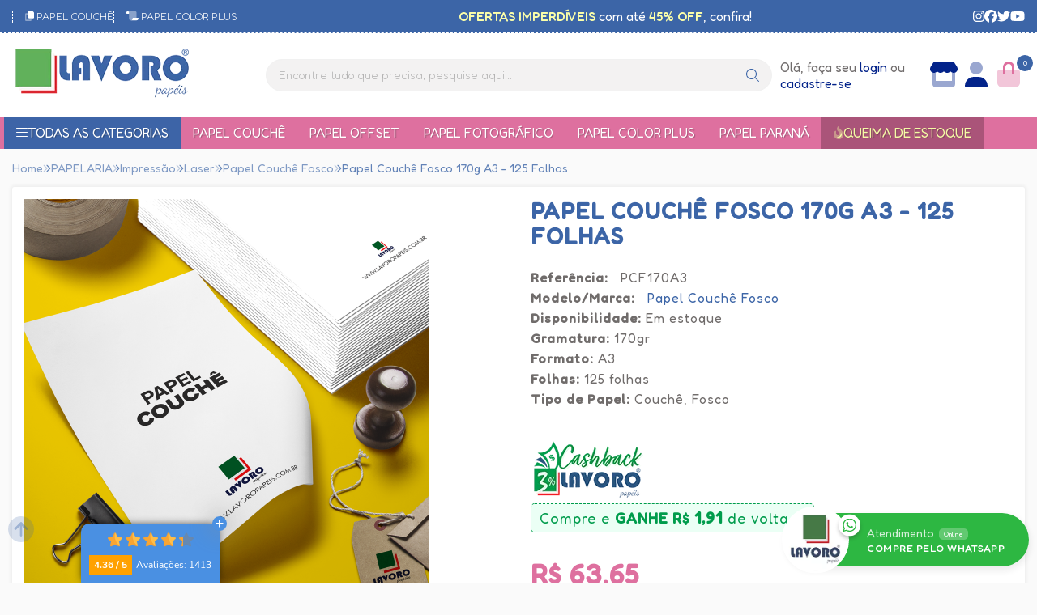

--- FILE ---
content_type: text/html; charset=ISO-8859-1
request_url: https://www.lavoropapeis.com.br/papel-couche-fosco-170g-a3-125-folhas-p93
body_size: 77411
content:
<!DOCTYPE html><html lang="pt-BR"><head prefix="og: https://ogp.me/ns#"> <link rel="preconnect" href="https://front-libs.entrypoint.directory/" /> <link rel="dns-prefetch" href="https://front-libs.entrypoint.directory/" /> <link rel="preconnect" href="https://kit.fontawesome.com/" crossorigin /> <link rel="dns-prefetch" href="https://kit.fontawesome.com/" /> <link rel="preconnect" href="https://validate.entrypoint.directory/" crossorigin /> <link rel="dns-prefetch" href="https://validate.entrypoint.directory/" /> <meta name="charset" content="ISO-8859-1" /> <title>Papel Couchê Fosco 170gr A3 125 folhas - Papel Couchê Fosco</title> <meta name="viewport" content="width=device-width, initial-scale=1, shrink-to-fit=no"> <meta name="language" content="pt-BR" /> <meta name="country" content="BRA" /> <meta name="currency" content="R$" /> <meta name="rating" content="General" /> <meta name="author" content="Lavoro Papéis - Papel Couchê, Papéis Coloridos, Papel Adesivo, Papel Offset e muito mais!"> <meta name="copyright" content="Lavoro Papéis - Papel Couchê, Papéis Coloridos, Papel Adesivo, Papel Offset e muito mais!"> <meta name="revisit-after" content="1 Day" /> <meta name="AUDIENCE" content="all" /> <meta name="distribution" content="Global" /> <meta name="language" content="portuguese, PT" /> <meta http-equiv="Content-Type" content="text/html; charset=iso-8859-1" /> <meta name="title" content="Papel Couchê Fosco 170gr A3 125 folhas - Papel Couchê Fosco" /> <meta name="subject" content="Só na Lavoro você compra o Papel Couchê Fosco 170gr, Formato A3 e 125 folhas pelo Melhor Preço da Internet! Confira o Papel Couchê Fosco 170g na Loja!" /> <meta name="description" content="Só na Lavoro você compra o Papel Couchê Fosco 170gr, Formato A3 e 125 folhas pelo Melhor Preço da Internet! Confira o Papel Couchê Fosco 170g na Loja!" /> <meta name="abstract" content="Só na Lavoro você compra o Papel Couchê Fosco 170gr, Formato A3 e 125 folhas pelo Melhor Preço da Internet! Confira o Papel Couchê Fosco 170g na Loja!" /> <meta name="comment" content="Só na Lavoro você compra o Papel Couchê Fosco 170gr, Formato A3 e 125 folhas pelo Melhor Preço da Internet! Confira o Papel Couchê Fosco 170g na Loja!" /> <meta name="keywords" content="papel couchê fosco 170gr,papel couchê fosco a3,papel couchê fosco 125 folhas,"/><meta name="robots" content="FOLLOW,INDEX,ALL" /><meta name="googlebot" content="INDEX, FOLLOW" /><meta http-equiv="x-ua-compatible" content="ie=edge"><meta name="google-site-verification" content="3pNGfzm0t5KflQWj30IznoJsQAvK45rlaJC1er5ufsE" /><meta name="msvalidate.01" content="89041F895976E73BE3BB7A5618C166D1" /><script>window.adoptHideAfterConsent=true;</script><meta property="og:title" content="Papel Couchê Fosco 170gr A3 125 folhas - Papel Couchê Fosco"/><meta property="og:description" content="Só na Lavoro você compra o Papel Couchê Fosco 170gr, Formato A3 e 125 folhas pelo Melhor Preço da Internet! Confira o Papel Couchê Fosco 170g na Loja!"/><meta property="og:site_name" content="Lavoro Papéis - Papel Couchê, Papéis Coloridos, Papel Adesivo, Papel Offset e muito mais!"/><meta property="og:type" content="product"/><meta property="og:image" content="https://cdn.entrypoint.directory/assets/46588/produtos/93/5384391664-couche.png"/><meta property="og:image:secure_url" content="https://cdn.entrypoint.directory/assets/46588/produtos/93/5384391664-couche.png"/><meta property="og:url" content="https://www.lavoropapeis.com.br/papel-couche-fosco-170g-a3-125-folhas-p93" /><link rel="image_src" href="https://cdn.entrypoint.directory/assets/46588/produtos/93/5384391664-couche.png" crossorigin rel="preconnect"/><link rel="canonical" href="https://www.lavoropapeis.com.br/papel-couche-fosco-170g-a3-125-folhas-p93" crossorigin rel="preconnect"/><link rel="shortcut icon" href="https://www.lavoropapeis.com.br/favicon/46588/favicon-lavoro-131222.png" type="image/x-icon"/><link rel="icon" href="https://www.lavoropapeis.com.br/favicon/46588/favicon-lavoro-131222.png" type="image/x-icon" /> <script src="https://ajax.googleapis.com/ajax/libs/jquery/3.6.0/jquery.min.js"></script> <script type="text/javascript" src="https://front-libs.entrypoint.directory/fonts/all.js" data-keep-original-source="false" data-auto-replace-svg="nest" async></script> <script defer src='https://front-libs.entrypoint.directory/libs/jquery/3.6.0/jquery-cookie.min.js' type='text/javascript'></script><link rel="preload" as="style" type="text/css" href="https://front-libs.entrypoint.directory/libs/swiper/7.0.9/swiper-bundle.min.css" onload="this.rel='stylesheet';"><script defer src='https://front-libs.entrypoint.directory/libs/swiper/7.0.9/swiper-bundle.min.js' type='text/javascript'></script><script defer src='https://front-libs.entrypoint.directory/libs/blockui/blockui.min.js' type='text/javascript'></script><script defer src='https://front-libs.entrypoint.directory/libs/mask/1.14.15/mask.min.js' type='text/javascript'></script><link rel="preload" as="style" type="text/css" href="https://front-libs.entrypoint.directory/libs/fancybox/3.0/fancybox.min.css" onload="this.rel='stylesheet';"><script defer src='https://front-libs.entrypoint.directory/libs/fancybox/3.0/fancybox.min.js' type='text/javascript'></script><link rel="preload" as="style" type="text/css" href="https://front-libs.entrypoint.directory/libs/validate/3.1.0/validate.css" onload="this.rel='stylesheet';"><script defer charset='utf-8' src='https://front-libs.entrypoint.directory/libs/validate/3.1.0/validate.lang.pt-br.js' type='text/javascript'></script><script defer charset='utf-8' src='https://front-libs.entrypoint.directory/libs/validate/3.1.0/validate.js' type='text/javascript'></script><script defer src='https://front-libs.entrypoint.directory/libs/lazyload/1.7.10/jquery.lazy.min.js' type='text/javascript'></script><script defer src='https://front-libs.entrypoint.directory/libs/lazyload/1.7.10/jquery.lazy.plugins.min.js' type='text/javascript'></script> <script type="text/javascript"> var dir_fwiset = '/includes/system/'; function createThumb(a){$(a).attr("onerror",null); $.ajax({type:"POST",cache:!1,url:"/newThumb?origin=head&v="+$.now(),async:false,data:{file:$(a).data("file"),path:$(a).data("path"),subpath:$(a).data("subpath"),w:$(a).data("width"),h:$(a).data("height")},beforeSend:function(){$(a).attr("src","/imagens/ellipsis.gif");},success:function(t){$(a).attr("src",t);},error:function(t){$(a).attr("src","");}})} </script> <script type="application/ld+json">{"@context": "https://schema.org","@type": "WebSite","url": "https://www.lavoropapeis.com.br","potentialAction": {"@type": "SearchAction","target": "https://www.lavoropapeis.com.br/q?keywords={search_term_string}","query-input": "required name=search_term_string" }}</script> <script defer src='https://front-libs.entrypoint.directory/ui/1.8.1/js/base.min.js' type='text/javascript'></script><style>@charset "UTF-8";.clearfix:after,.clearfix:before{display:table;content:""}.clearfix:after{clear:both}.input-block-level{display:block;width:100%;min-height:28px;-webkit-box-sizing:border-box;-moz-box-sizing:border-box;-ms-box-sizing:border-box;box-sizing:border-box}.alert{padding:11px;margin:10px 0;border:1px solid #fbeed5;-webkit-border-radius:4px;-moz-border-radius:4px;border-radius:4px;color:#c09853;font-size:12px;text-align:left;display:flex;align-items:center}.alert span{line-height:normal}.alert svg{font-size:18px;margin-right:10px}.alert-heading{color:inherit}.alert-success{background-color:#e8ffd7;border-color:#c7ddbc;color:#487210;background-position:11px -117px}.alert-danger{background-color:#fcf8cb;border-color:#e4e2b8;color:#9a7d00;background-position:-21px -85px}.alert-error{background-color:#fbd9db;border-color:#f7a9ae;color:#600;background-position:-117px 11px}.alert-info{background-position:-53px -53px;background-color:#e5ebfd;border-color:#a0b1de;color:#2e48bc}.alert-block{padding-top:14px;padding-bottom:14px}.alert-block>p,.alert-block>ul{margin-bottom:0}.alert-block p+p{margin-top:5px}.alert .close{float:right;font-size:20px;font-weight:700;line-height:18px;color:#000;text-shadow:0 1px 0 #fff;opacity:.2}.alert .close:hover{color:#000;text-decoration:none;cursor:pointer;opacity:.4}.alert button.close{padding:0;cursor:pointer;background:0 0;border:0;-webkit-appearance:none}.alert .close{position:relative;top:-2px;right:-21px;line-height:18px}@-webkit-keyframes bounce{20%,53%,80%,from,to{-webkit-animation-timing-function:cubic-bezier(.215,.61,.355,1);animation-timing-function:cubic-bezier(.215,.61,.355,1);-webkit-transform:translate3d(0,0,0);transform:translate3d(0,0,0)}40%,43%{-webkit-animation-timing-function:cubic-bezier(.755,.05,.855,.06);animation-timing-function:cubic-bezier(.755,.05,.855,.06);-webkit-transform:translate3d(0,-30px,0);transform:translate3d(0,-30px,0)}70%{-webkit-animation-timing-function:cubic-bezier(.755,.05,.855,.06);animation-timing-function:cubic-bezier(.755,.05,.855,.06);-webkit-transform:translate3d(0,-15px,0);transform:translate3d(0,-15px,0)}90%{-webkit-transform:translate3d(0,-4px,0);transform:translate3d(0,-4px,0)}}@keyframes bounce{20%,53%,80%,from,to{-webkit-animation-timing-function:cubic-bezier(.215,.61,.355,1);animation-timing-function:cubic-bezier(.215,.61,.355,1);-webkit-transform:translate3d(0,0,0);transform:translate3d(0,0,0)}40%,43%{-webkit-animation-timing-function:cubic-bezier(.755,.05,.855,.06);animation-timing-function:cubic-bezier(.755,.05,.855,.06);-webkit-transform:translate3d(0,-30px,0);transform:translate3d(0,-30px,0)}70%{-webkit-animation-timing-function:cubic-bezier(.755,.05,.855,.06);animation-timing-function:cubic-bezier(.755,.05,.855,.06);-webkit-transform:translate3d(0,-15px,0);transform:translate3d(0,-15px,0)}90%{-webkit-transform:translate3d(0,-4px,0);transform:translate3d(0,-4px,0)}}.bounce{-webkit-animation-name:bounce;animation-name:bounce;-webkit-transform-origin:center bottom;transform-origin:center bottom}@-webkit-keyframes flash{50%,from,to{opacity:1}25%,75%{opacity:0}}@keyframes flash{50%,from,to{opacity:1}25%,75%{opacity:0}}.flash{-webkit-animation-name:flash;animation-name:flash}@-webkit-keyframes pulse{from{-webkit-transform:scale3d(1,1,1);transform:scale3d(1,1,1)}50%{-webkit-transform:scale3d(1.05,1.05,1.05);transform:scale3d(1.05,1.05,1.05)}to{-webkit-transform:scale3d(1,1,1);transform:scale3d(1,1,1)}}@keyframes pulse{from{-webkit-transform:scale3d(1,1,1);transform:scale3d(1,1,1)}50%{-webkit-transform:scale3d(1.05,1.05,1.05);transform:scale3d(1.05,1.05,1.05)}to{-webkit-transform:scale3d(1,1,1);transform:scale3d(1,1,1)}}.pulse{-webkit-animation-name:pulse;animation-name:pulse}@-webkit-keyframes rubberBand{from{-webkit-transform:scale3d(1,1,1);transform:scale3d(1,1,1)}30%{-webkit-transform:scale3d(1.25,.75,1);transform:scale3d(1.25,.75,1)}40%{-webkit-transform:scale3d(.75,1.25,1);transform:scale3d(.75,1.25,1)}50%{-webkit-transform:scale3d(1.15,.85,1);transform:scale3d(1.15,.85,1)}65%{-webkit-transform:scale3d(.95,1.05,1);transform:scale3d(.95,1.05,1)}75%{-webkit-transform:scale3d(1.05,.95,1);transform:scale3d(1.05,.95,1)}to{-webkit-transform:scale3d(1,1,1);transform:scale3d(1,1,1)}}@keyframes rubberBand{from{-webkit-transform:scale3d(1,1,1);transform:scale3d(1,1,1)}30%{-webkit-transform:scale3d(1.25,.75,1);transform:scale3d(1.25,.75,1)}40%{-webkit-transform:scale3d(.75,1.25,1);transform:scale3d(.75,1.25,1)}50%{-webkit-transform:scale3d(1.15,.85,1);transform:scale3d(1.15,.85,1)}65%{-webkit-transform:scale3d(.95,1.05,1);transform:scale3d(.95,1.05,1)}75%{-webkit-transform:scale3d(1.05,.95,1);transform:scale3d(1.05,.95,1)}to{-webkit-transform:scale3d(1,1,1);transform:scale3d(1,1,1)}}.rubberBand{-webkit-animation-name:rubberBand;animation-name:rubberBand}@-webkit-keyframes shake{from,to{-webkit-transform:translate3d(0,0,0);transform:translate3d(0,0,0)}10%,30%,50%,70%,90%{-webkit-transform:translate3d(-10px,0,0);transform:translate3d(-10px,0,0)}20%,40%,60%,80%{-webkit-transform:translate3d(10px,0,0);transform:translate3d(10px,0,0)}}@keyframes shake{from,to{-webkit-transform:translate3d(0,0,0);transform:translate3d(0,0,0)}10%,30%,50%,70%,90%{-webkit-transform:translate3d(-10px,0,0);transform:translate3d(-10px,0,0)}20%,40%,60%,80%{-webkit-transform:translate3d(10px,0,0);transform:translate3d(10px,0,0)}}.shake{-webkit-animation-name:shake;animation-name:shake}@-webkit-keyframes headShake{0%{-webkit-transform:translateX(0);transform:translateX(0)}6.5%{-webkit-transform:translateX(-6px) rotateY(-9deg);transform:translateX(-6px) rotateY(-9deg)}18.5%{-webkit-transform:translateX(5px) rotateY(7deg);transform:translateX(5px) rotateY(7deg)}31.5%{-webkit-transform:translateX(-3px) rotateY(-5deg);transform:translateX(-3px) rotateY(-5deg)}43.5%{-webkit-transform:translateX(2px) rotateY(3deg);transform:translateX(2px) rotateY(3deg)}50%{-webkit-transform:translateX(0);transform:translateX(0)}}@keyframes headShake{0%{-webkit-transform:translateX(0);transform:translateX(0)}6.5%{-webkit-transform:translateX(-6px) rotateY(-9deg);transform:translateX(-6px) rotateY(-9deg)}18.5%{-webkit-transform:translateX(5px) rotateY(7deg);transform:translateX(5px) rotateY(7deg)}31.5%{-webkit-transform:translateX(-3px) rotateY(-5deg);transform:translateX(-3px) rotateY(-5deg)}43.5%{-webkit-transform:translateX(2px) rotateY(3deg);transform:translateX(2px) rotateY(3deg)}50%{-webkit-transform:translateX(0);transform:translateX(0)}}.headShake{-webkit-animation-timing-function:ease-in-out;animation-timing-function:ease-in-out;-webkit-animation-name:headShake;animation-name:headShake}@-webkit-keyframes swing{20%{-webkit-transform:rotate3d(0,0,1,15deg);transform:rotate3d(0,0,1,15deg)}40%{-webkit-transform:rotate3d(0,0,1,-10deg);transform:rotate3d(0,0,1,-10deg)}60%{-webkit-transform:rotate3d(0,0,1,5deg);transform:rotate3d(0,0,1,5deg)}80%{-webkit-transform:rotate3d(0,0,1,-5deg);transform:rotate3d(0,0,1,-5deg)}to{-webkit-transform:rotate3d(0,0,1,0deg);transform:rotate3d(0,0,1,0deg)}}@keyframes swing{20%{-webkit-transform:rotate3d(0,0,1,15deg);transform:rotate3d(0,0,1,15deg)}40%{-webkit-transform:rotate3d(0,0,1,-10deg);transform:rotate3d(0,0,1,-10deg)}60%{-webkit-transform:rotate3d(0,0,1,5deg);transform:rotate3d(0,0,1,5deg)}80%{-webkit-transform:rotate3d(0,0,1,-5deg);transform:rotate3d(0,0,1,-5deg)}to{-webkit-transform:rotate3d(0,0,1,0deg);transform:rotate3d(0,0,1,0deg)}}.swing{-webkit-transform-origin:top center;transform-origin:top center;-webkit-animation-name:swing;animation-name:swing}@-webkit-keyframes tada{from{-webkit-transform:scale3d(1,1,1);transform:scale3d(1,1,1)}10%,20%{-webkit-transform:scale3d(.9,.9,.9) rotate3d(0,0,1,-3deg);transform:scale3d(.9,.9,.9) rotate3d(0,0,1,-3deg)}30%,50%,70%,90%{-webkit-transform:scale3d(1.1,1.1,1.1) rotate3d(0,0,1,3deg);transform:scale3d(1.1,1.1,1.1) rotate3d(0,0,1,3deg)}40%,60%,80%{-webkit-transform:scale3d(1.1,1.1,1.1) rotate3d(0,0,1,-3deg);transform:scale3d(1.1,1.1,1.1) rotate3d(0,0,1,-3deg)}to{-webkit-transform:scale3d(1,1,1);transform:scale3d(1,1,1)}}@keyframes tada{from{-webkit-transform:scale3d(1,1,1);transform:scale3d(1,1,1)}10%,20%{-webkit-transform:scale3d(.9,.9,.9) rotate3d(0,0,1,-3deg);transform:scale3d(.9,.9,.9) rotate3d(0,0,1,-3deg)}30%,50%,70%,90%{-webkit-transform:scale3d(1.1,1.1,1.1) rotate3d(0,0,1,3deg);transform:scale3d(1.1,1.1,1.1) rotate3d(0,0,1,3deg)}40%,60%,80%{-webkit-transform:scale3d(1.1,1.1,1.1) rotate3d(0,0,1,-3deg);transform:scale3d(1.1,1.1,1.1) rotate3d(0,0,1,-3deg)}to{-webkit-transform:scale3d(1,1,1);transform:scale3d(1,1,1)}}.tada{-webkit-animation-name:tada;animation-name:tada}@-webkit-keyframes wobble{from{-webkit-transform:translate3d(0,0,0);transform:translate3d(0,0,0)}15%{-webkit-transform:translate3d(-25%,0,0) rotate3d(0,0,1,-5deg);transform:translate3d(-25%,0,0) rotate3d(0,0,1,-5deg)}30%{-webkit-transform:translate3d(20%,0,0) rotate3d(0,0,1,3deg);transform:translate3d(20%,0,0) rotate3d(0,0,1,3deg)}45%{-webkit-transform:translate3d(-15%,0,0) rotate3d(0,0,1,-3deg);transform:translate3d(-15%,0,0) rotate3d(0,0,1,-3deg)}60%{-webkit-transform:translate3d(10%,0,0) rotate3d(0,0,1,2deg);transform:translate3d(10%,0,0) rotate3d(0,0,1,2deg)}75%{-webkit-transform:translate3d(-5%,0,0) rotate3d(0,0,1,-1deg);transform:translate3d(-5%,0,0) rotate3d(0,0,1,-1deg)}to{-webkit-transform:translate3d(0,0,0);transform:translate3d(0,0,0)}}@keyframes wobble{from{-webkit-transform:translate3d(0,0,0);transform:translate3d(0,0,0)}15%{-webkit-transform:translate3d(-25%,0,0) rotate3d(0,0,1,-5deg);transform:translate3d(-25%,0,0) rotate3d(0,0,1,-5deg)}30%{-webkit-transform:translate3d(20%,0,0) rotate3d(0,0,1,3deg);transform:translate3d(20%,0,0) rotate3d(0,0,1,3deg)}45%{-webkit-transform:translate3d(-15%,0,0) rotate3d(0,0,1,-3deg);transform:translate3d(-15%,0,0) rotate3d(0,0,1,-3deg)}60%{-webkit-transform:translate3d(10%,0,0) rotate3d(0,0,1,2deg);transform:translate3d(10%,0,0) rotate3d(0,0,1,2deg)}75%{-webkit-transform:translate3d(-5%,0,0) rotate3d(0,0,1,-1deg);transform:translate3d(-5%,0,0) rotate3d(0,0,1,-1deg)}to{-webkit-transform:translate3d(0,0,0);transform:translate3d(0,0,0)}}.wobble{-webkit-animation-name:wobble;animation-name:wobble}@-webkit-keyframes jello{11.1%,from,to{-webkit-transform:translate3d(0,0,0);transform:translate3d(0,0,0)}22.2%{-webkit-transform:skewX(-12.5deg) skewY(-12.5deg);transform:skewX(-12.5deg) skewY(-12.5deg)}33.3%{-webkit-transform:skewX(6.25deg) skewY(6.25deg);transform:skewX(6.25deg) skewY(6.25deg)}44.4%{-webkit-transform:skewX(-3.125deg) skewY(-3.125deg);transform:skewX(-3.125deg) skewY(-3.125deg)}55.5%{-webkit-transform:skewX(1.5625deg) skewY(1.5625deg);transform:skewX(1.5625deg) skewY(1.5625deg)}66.6%{-webkit-transform:skewX(-.78125deg) skewY(-.78125deg);transform:skewX(-.78125deg) skewY(-.78125deg)}77.7%{-webkit-transform:skewX(.390625deg) skewY(.390625deg);transform:skewX(.390625deg) skewY(.390625deg)}88.8%{-webkit-transform:skewX(-.1953125deg) skewY(-.1953125deg);transform:skewX(-.1953125deg) skewY(-.1953125deg)}}@keyframes jello{11.1%,from,to{-webkit-transform:translate3d(0,0,0);transform:translate3d(0,0,0)}22.2%{-webkit-transform:skewX(-12.5deg) skewY(-12.5deg);transform:skewX(-12.5deg) skewY(-12.5deg)}33.3%{-webkit-transform:skewX(6.25deg) skewY(6.25deg);transform:skewX(6.25deg) skewY(6.25deg)}44.4%{-webkit-transform:skewX(-3.125deg) skewY(-3.125deg);transform:skewX(-3.125deg) skewY(-3.125deg)}55.5%{-webkit-transform:skewX(1.5625deg) skewY(1.5625deg);transform:skewX(1.5625deg) skewY(1.5625deg)}66.6%{-webkit-transform:skewX(-.78125deg) skewY(-.78125deg);transform:skewX(-.78125deg) skewY(-.78125deg)}77.7%{-webkit-transform:skewX(.390625deg) skewY(.390625deg);transform:skewX(.390625deg) skewY(.390625deg)}88.8%{-webkit-transform:skewX(-.1953125deg) skewY(-.1953125deg);transform:skewX(-.1953125deg) skewY(-.1953125deg)}}.jello{-webkit-animation-name:jello;animation-name:jello;-webkit-transform-origin:center;transform-origin:center}@-webkit-keyframes heartBeat{0%{-webkit-transform:scale(1);transform:scale(1)}14%{-webkit-transform:scale(1.3);transform:scale(1.3)}28%{-webkit-transform:scale(1);transform:scale(1)}42%{-webkit-transform:scale(1.3);transform:scale(1.3)}70%{-webkit-transform:scale(1);transform:scale(1)}}@keyframes heartBeat{0%{-webkit-transform:scale(1);transform:scale(1)}14%{-webkit-transform:scale(1.3);transform:scale(1.3)}28%{-webkit-transform:scale(1);transform:scale(1)}42%{-webkit-transform:scale(1.3);transform:scale(1.3)}70%{-webkit-transform:scale(1);transform:scale(1)}}.heartBeat{-webkit-animation-name:heartBeat;animation-name:heartBeat;-webkit-animation-duration:1.3s;animation-duration:1.3s;-webkit-animation-timing-function:ease-in-out;animation-timing-function:ease-in-out}@-webkit-keyframes bounceIn{20%,40%,60%,80%,from,to{-webkit-animation-timing-function:cubic-bezier(.215,.61,.355,1);animation-timing-function:cubic-bezier(.215,.61,.355,1)}0%{opacity:0;-webkit-transform:scale3d(.3,.3,.3);transform:scale3d(.3,.3,.3)}20%{-webkit-transform:scale3d(1.1,1.1,1.1);transform:scale3d(1.1,1.1,1.1)}40%{-webkit-transform:scale3d(.9,.9,.9);transform:scale3d(.9,.9,.9)}60%{opacity:1;-webkit-transform:scale3d(1.03,1.03,1.03);transform:scale3d(1.03,1.03,1.03)}80%{-webkit-transform:scale3d(.97,.97,.97);transform:scale3d(.97,.97,.97)}to{opacity:1;-webkit-transform:scale3d(1,1,1);transform:scale3d(1,1,1)}}@keyframes bounceIn{20%,40%,60%,80%,from,to{-webkit-animation-timing-function:cubic-bezier(.215,.61,.355,1);animation-timing-function:cubic-bezier(.215,.61,.355,1)}0%{opacity:0;-webkit-transform:scale3d(.3,.3,.3);transform:scale3d(.3,.3,.3)}20%{-webkit-transform:scale3d(1.1,1.1,1.1);transform:scale3d(1.1,1.1,1.1)}40%{-webkit-transform:scale3d(.9,.9,.9);transform:scale3d(.9,.9,.9)}60%{opacity:1;-webkit-transform:scale3d(1.03,1.03,1.03);transform:scale3d(1.03,1.03,1.03)}80%{-webkit-transform:scale3d(.97,.97,.97);transform:scale3d(.97,.97,.97)}to{opacity:1;-webkit-transform:scale3d(1,1,1);transform:scale3d(1,1,1)}}.bounceIn{-webkit-animation-duration:.75s;animation-duration:.75s;-webkit-animation-name:bounceIn;animation-name:bounceIn}@-webkit-keyframes bounceInDown{60%,75%,90%,from,to{-webkit-animation-timing-function:cubic-bezier(.215,.61,.355,1);animation-timing-function:cubic-bezier(.215,.61,.355,1)}0%{opacity:0;-webkit-transform:translate3d(0,-3000px,0);transform:translate3d(0,-3000px,0)}60%{opacity:1;-webkit-transform:translate3d(0,25px,0);transform:translate3d(0,25px,0)}75%{-webkit-transform:translate3d(0,-10px,0);transform:translate3d(0,-10px,0)}90%{-webkit-transform:translate3d(0,5px,0);transform:translate3d(0,5px,0)}to{-webkit-transform:translate3d(0,0,0);transform:translate3d(0,0,0)}}@keyframes bounceInDown{60%,75%,90%,from,to{-webkit-animation-timing-function:cubic-bezier(.215,.61,.355,1);animation-timing-function:cubic-bezier(.215,.61,.355,1)}0%{opacity:0;-webkit-transform:translate3d(0,-3000px,0);transform:translate3d(0,-3000px,0)}60%{opacity:1;-webkit-transform:translate3d(0,25px,0);transform:translate3d(0,25px,0)}75%{-webkit-transform:translate3d(0,-10px,0);transform:translate3d(0,-10px,0)}90%{-webkit-transform:translate3d(0,5px,0);transform:translate3d(0,5px,0)}to{-webkit-transform:translate3d(0,0,0);transform:translate3d(0,0,0)}}.bounceInDown{-webkit-animation-name:bounceInDown;animation-name:bounceInDown}@-webkit-keyframes bounceInLeft{60%,75%,90%,from,to{-webkit-animation-timing-function:cubic-bezier(.215,.61,.355,1);animation-timing-function:cubic-bezier(.215,.61,.355,1)}0%{opacity:0;-webkit-transform:translate3d(-3000px,0,0);transform:translate3d(-3000px,0,0)}60%{opacity:1;-webkit-transform:translate3d(25px,0,0);transform:translate3d(25px,0,0)}75%{-webkit-transform:translate3d(-10px,0,0);transform:translate3d(-10px,0,0)}90%{-webkit-transform:translate3d(5px,0,0);transform:translate3d(5px,0,0)}to{-webkit-transform:translate3d(0,0,0);transform:translate3d(0,0,0)}}@keyframes bounceInLeft{60%,75%,90%,from,to{-webkit-animation-timing-function:cubic-bezier(.215,.61,.355,1);animation-timing-function:cubic-bezier(.215,.61,.355,1)}0%{opacity:0;-webkit-transform:translate3d(-3000px,0,0);transform:translate3d(-3000px,0,0)}60%{opacity:1;-webkit-transform:translate3d(25px,0,0);transform:translate3d(25px,0,0)}75%{-webkit-transform:translate3d(-10px,0,0);transform:translate3d(-10px,0,0)}90%{-webkit-transform:translate3d(5px,0,0);transform:translate3d(5px,0,0)}to{-webkit-transform:translate3d(0,0,0);transform:translate3d(0,0,0)}}.bounceInLeft{-webkit-animation-name:bounceInLeft;animation-name:bounceInLeft}@-webkit-keyframes bounceInRight{60%,75%,90%,from,to{-webkit-animation-timing-function:cubic-bezier(.215,.61,.355,1);animation-timing-function:cubic-bezier(.215,.61,.355,1)}from{opacity:0;-webkit-transform:translate3d(3000px,0,0);transform:translate3d(3000px,0,0)}60%{opacity:1;-webkit-transform:translate3d(-25px,0,0);transform:translate3d(-25px,0,0)}75%{-webkit-transform:translate3d(10px,0,0);transform:translate3d(10px,0,0)}90%{-webkit-transform:translate3d(-5px,0,0);transform:translate3d(-5px,0,0)}to{-webkit-transform:translate3d(0,0,0);transform:translate3d(0,0,0)}}@keyframes bounceInRight{60%,75%,90%,from,to{-webkit-animation-timing-function:cubic-bezier(.215,.61,.355,1);animation-timing-function:cubic-bezier(.215,.61,.355,1)}from{opacity:0;-webkit-transform:translate3d(3000px,0,0);transform:translate3d(3000px,0,0)}60%{opacity:1;-webkit-transform:translate3d(-25px,0,0);transform:translate3d(-25px,0,0)}75%{-webkit-transform:translate3d(10px,0,0);transform:translate3d(10px,0,0)}90%{-webkit-transform:translate3d(-5px,0,0);transform:translate3d(-5px,0,0)}to{-webkit-transform:translate3d(0,0,0);transform:translate3d(0,0,0)}}.bounceInRight{-webkit-animation-name:bounceInRight;animation-name:bounceInRight}@-webkit-keyframes bounceInUp{60%,75%,90%,from,to{-webkit-animation-timing-function:cubic-bezier(.215,.61,.355,1);animation-timing-function:cubic-bezier(.215,.61,.355,1)}from{opacity:0;-webkit-transform:translate3d(0,3000px,0);transform:translate3d(0,3000px,0)}60%{opacity:1;-webkit-transform:translate3d(0,-20px,0);transform:translate3d(0,-20px,0)}75%{-webkit-transform:translate3d(0,10px,0);transform:translate3d(0,10px,0)}90%{-webkit-transform:translate3d(0,-5px,0);transform:translate3d(0,-5px,0)}to{-webkit-transform:translate3d(0,0,0);transform:translate3d(0,0,0)}}@keyframes bounceInUp{60%,75%,90%,from,to{-webkit-animation-timing-function:cubic-bezier(.215,.61,.355,1);animation-timing-function:cubic-bezier(.215,.61,.355,1)}from{opacity:0;-webkit-transform:translate3d(0,3000px,0);transform:translate3d(0,3000px,0)}60%{opacity:1;-webkit-transform:translate3d(0,-20px,0);transform:translate3d(0,-20px,0)}75%{-webkit-transform:translate3d(0,10px,0);transform:translate3d(0,10px,0)}90%{-webkit-transform:translate3d(0,-5px,0);transform:translate3d(0,-5px,0)}to{-webkit-transform:translate3d(0,0,0);transform:translate3d(0,0,0)}}.bounceInUp{-webkit-animation-name:bounceInUp;animation-name:bounceInUp}@-webkit-keyframes bounceOut{20%{-webkit-transform:scale3d(.9,.9,.9);transform:scale3d(.9,.9,.9)}50%,55%{opacity:1;-webkit-transform:scale3d(1.1,1.1,1.1);transform:scale3d(1.1,1.1,1.1)}to{opacity:0;-webkit-transform:scale3d(.3,.3,.3);transform:scale3d(.3,.3,.3)}}@keyframes bounceOut{20%{-webkit-transform:scale3d(.9,.9,.9);transform:scale3d(.9,.9,.9)}50%,55%{opacity:1;-webkit-transform:scale3d(1.1,1.1,1.1);transform:scale3d(1.1,1.1,1.1)}to{opacity:0;-webkit-transform:scale3d(.3,.3,.3);transform:scale3d(.3,.3,.3)}}.bounceOut{-webkit-animation-duration:.75s;animation-duration:.75s;-webkit-animation-name:bounceOut;animation-name:bounceOut}@-webkit-keyframes bounceOutDown{20%{-webkit-transform:translate3d(0,10px,0);transform:translate3d(0,10px,0)}40%,45%{opacity:1;-webkit-transform:translate3d(0,-20px,0);transform:translate3d(0,-20px,0)}to{opacity:0;-webkit-transform:translate3d(0,2000px,0);transform:translate3d(0,2000px,0)}}@keyframes bounceOutDown{20%{-webkit-transform:translate3d(0,10px,0);transform:translate3d(0,10px,0)}40%,45%{opacity:1;-webkit-transform:translate3d(0,-20px,0);transform:translate3d(0,-20px,0)}to{opacity:0;-webkit-transform:translate3d(0,2000px,0);transform:translate3d(0,2000px,0)}}.bounceOutDown{-webkit-animation-name:bounceOutDown;animation-name:bounceOutDown}@-webkit-keyframes bounceOutLeft{20%{opacity:1;-webkit-transform:translate3d(20px,0,0);transform:translate3d(20px,0,0)}to{opacity:0;-webkit-transform:translate3d(-2000px,0,0);transform:translate3d(-2000px,0,0)}}@keyframes bounceOutLeft{20%{opacity:1;-webkit-transform:translate3d(20px,0,0);transform:translate3d(20px,0,0)}to{opacity:0;-webkit-transform:translate3d(-2000px,0,0);transform:translate3d(-2000px,0,0)}}.bounceOutLeft{-webkit-animation-name:bounceOutLeft;animation-name:bounceOutLeft}@-webkit-keyframes bounceOutRight{20%{opacity:1;-webkit-transform:translate3d(-20px,0,0);transform:translate3d(-20px,0,0)}to{opacity:0;-webkit-transform:translate3d(2000px,0,0);transform:translate3d(2000px,0,0)}}@keyframes bounceOutRight{20%{opacity:1;-webkit-transform:translate3d(-20px,0,0);transform:translate3d(-20px,0,0)}to{opacity:0;-webkit-transform:translate3d(2000px,0,0);transform:translate3d(2000px,0,0)}}.bounceOutRight{-webkit-animation-name:bounceOutRight;animation-name:bounceOutRight}@-webkit-keyframes bounceOutUp{20%{-webkit-transform:translate3d(0,-10px,0);transform:translate3d(0,-10px,0)}40%,45%{opacity:1;-webkit-transform:translate3d(0,20px,0);transform:translate3d(0,20px,0)}to{opacity:0;-webkit-transform:translate3d(0,-2000px,0);transform:translate3d(0,-2000px,0)}}@keyframes bounceOutUp{20%{-webkit-transform:translate3d(0,-10px,0);transform:translate3d(0,-10px,0)}40%,45%{opacity:1;-webkit-transform:translate3d(0,20px,0);transform:translate3d(0,20px,0)}to{opacity:0;-webkit-transform:translate3d(0,-2000px,0);transform:translate3d(0,-2000px,0)}}.bounceOutUp{-webkit-animation-name:bounceOutUp;animation-name:bounceOutUp}@-webkit-keyframes fadeIn{from{opacity:0}to{opacity:1}}@keyframes fadeIn{from{opacity:0}to{opacity:1}}.fadeIn{-webkit-animation-name:fadeIn;animation-name:fadeIn}@-webkit-keyframes fadeInDown{from{opacity:0;-webkit-transform:translate3d(0,-100%,0);transform:translate3d(0,-100%,0)}to{opacity:1;-webkit-transform:translate3d(0,0,0);transform:translate3d(0,0,0)}}@keyframes fadeInDown{from{opacity:0;-webkit-transform:translate3d(0,-100%,0);transform:translate3d(0,-100%,0)}to{opacity:1;-webkit-transform:translate3d(0,0,0);transform:translate3d(0,0,0)}}.fadeInDown{-webkit-animation-name:fadeInDown;animation-name:fadeInDown}@-webkit-keyframes fadeInDownBig{from{opacity:0;-webkit-transform:translate3d(0,-2000px,0);transform:translate3d(0,-2000px,0)}to{opacity:1;-webkit-transform:translate3d(0,0,0);transform:translate3d(0,0,0)}}@keyframes fadeInDownBig{from{opacity:0;-webkit-transform:translate3d(0,-2000px,0);transform:translate3d(0,-2000px,0)}to{opacity:1;-webkit-transform:translate3d(0,0,0);transform:translate3d(0,0,0)}}.fadeInDownBig{-webkit-animation-name:fadeInDownBig;animation-name:fadeInDownBig}@-webkit-keyframes fadeInLeft{from{opacity:0;-webkit-transform:translate3d(-100%,0,0);transform:translate3d(-100%,0,0)}to{opacity:1;-webkit-transform:translate3d(0,0,0);transform:translate3d(0,0,0)}}@keyframes fadeInLeft{from{opacity:0;-webkit-transform:translate3d(-100%,0,0);transform:translate3d(-100%,0,0)}to{opacity:1;-webkit-transform:translate3d(0,0,0);transform:translate3d(0,0,0)}}.fadeInLeft{-webkit-animation-name:fadeInLeft;animation-name:fadeInLeft}@-webkit-keyframes fadeInLeftBig{from{opacity:0;-webkit-transform:translate3d(-2000px,0,0);transform:translate3d(-2000px,0,0)}to{opacity:1;-webkit-transform:translate3d(0,0,0);transform:translate3d(0,0,0)}}@keyframes fadeInLeftBig{from{opacity:0;-webkit-transform:translate3d(-2000px,0,0);transform:translate3d(-2000px,0,0)}to{opacity:1;-webkit-transform:translate3d(0,0,0);transform:translate3d(0,0,0)}}.fadeInLeftBig{-webkit-animation-name:fadeInLeftBig;animation-name:fadeInLeftBig}@-webkit-keyframes fadeInRight{from{opacity:0;-webkit-transform:translate3d(100%,0,0);transform:translate3d(100%,0,0)}to{opacity:1;-webkit-transform:translate3d(0,0,0);transform:translate3d(0,0,0)}}@keyframes fadeInRight{from{opacity:0;-webkit-transform:translate3d(100%,0,0);transform:translate3d(100%,0,0)}to{opacity:1;-webkit-transform:translate3d(0,0,0);transform:translate3d(0,0,0)}}.fadeInRight{-webkit-animation-name:fadeInRight;animation-name:fadeInRight}@-webkit-keyframes fadeInRightBig{from{opacity:0;-webkit-transform:translate3d(2000px,0,0);transform:translate3d(2000px,0,0)}to{opacity:1;-webkit-transform:translate3d(0,0,0);transform:translate3d(0,0,0)}}@keyframes fadeInRightBig{from{opacity:0;-webkit-transform:translate3d(2000px,0,0);transform:translate3d(2000px,0,0)}to{opacity:1;-webkit-transform:translate3d(0,0,0);transform:translate3d(0,0,0)}}.fadeInRightBig{-webkit-animation-name:fadeInRightBig;animation-name:fadeInRightBig}@-webkit-keyframes fadeInUp{from{opacity:0;-webkit-transform:translate3d(0,100%,0);transform:translate3d(0,100%,0)}to{opacity:1;-webkit-transform:translate3d(0,0,0);transform:translate3d(0,0,0)}}@keyframes fadeInUp{from{opacity:0;-webkit-transform:translate3d(0,100%,0);transform:translate3d(0,100%,0)}to{opacity:1;-webkit-transform:translate3d(0,0,0);transform:translate3d(0,0,0)}}.fadeInUp{-webkit-animation-name:fadeInUp;animation-name:fadeInUp}@-webkit-keyframes fadeInUpBig{from{opacity:0;-webkit-transform:translate3d(0,2000px,0);transform:translate3d(0,2000px,0)}to{opacity:1;-webkit-transform:translate3d(0,0,0);transform:translate3d(0,0,0)}}@keyframes fadeInUpBig{from{opacity:0;-webkit-transform:translate3d(0,2000px,0);transform:translate3d(0,2000px,0)}to{opacity:1;-webkit-transform:translate3d(0,0,0);transform:translate3d(0,0,0)}}.fadeInUpBig{-webkit-animation-name:fadeInUpBig;animation-name:fadeInUpBig}@-webkit-keyframes fadeOut{from{opacity:1}to{opacity:0}}@keyframes fadeOut{from{opacity:1}to{opacity:0}}.fadeOut{-webkit-animation-name:fadeOut;animation-name:fadeOut}@-webkit-keyframes fadeOutDown{from{opacity:1}to{opacity:0;-webkit-transform:translate3d(0,100%,0);transform:translate3d(0,100%,0)}}@keyframes fadeOutDown{from{opacity:1}to{opacity:0;-webkit-transform:translate3d(0,100%,0);transform:translate3d(0,100%,0)}}.fadeOutDown{-webkit-animation-name:fadeOutDown;animation-name:fadeOutDown}@-webkit-keyframes fadeOutDownBig{from{opacity:1}to{opacity:0;-webkit-transform:translate3d(0,2000px,0);transform:translate3d(0,2000px,0)}}@keyframes fadeOutDownBig{from{opacity:1}to{opacity:0;-webkit-transform:translate3d(0,2000px,0);transform:translate3d(0,2000px,0)}}.fadeOutDownBig{-webkit-animation-name:fadeOutDownBig;animation-name:fadeOutDownBig}@-webkit-keyframes fadeOutLeft{from{opacity:1}to{opacity:0;-webkit-transform:translate3d(-100%,0,0);transform:translate3d(-100%,0,0)}}@keyframes fadeOutLeft{from{opacity:1}to{opacity:0;-webkit-transform:translate3d(-100%,0,0);transform:translate3d(-100%,0,0)}}.fadeOutLeft{-webkit-animation-name:fadeOutLeft;animation-name:fadeOutLeft}@-webkit-keyframes fadeOutLeftBig{from{opacity:1}to{opacity:0;-webkit-transform:translate3d(-2000px,0,0);transform:translate3d(-2000px,0,0)}}@keyframes fadeOutLeftBig{from{opacity:1}to{opacity:0;-webkit-transform:translate3d(-2000px,0,0);transform:translate3d(-2000px,0,0)}}.fadeOutLeftBig{-webkit-animation-name:fadeOutLeftBig;animation-name:fadeOutLeftBig}@-webkit-keyframes fadeOutRight{from{opacity:1}to{opacity:0;-webkit-transform:translate3d(100%,0,0);transform:translate3d(100%,0,0)}}@keyframes fadeOutRight{from{opacity:1}to{opacity:0;-webkit-transform:translate3d(100%,0,0);transform:translate3d(100%,0,0)}}.fadeOutRight{-webkit-animation-name:fadeOutRight;animation-name:fadeOutRight}@-webkit-keyframes fadeOutRightBig{from{opacity:1}to{opacity:0;-webkit-transform:translate3d(2000px,0,0);transform:translate3d(2000px,0,0)}}@keyframes fadeOutRightBig{from{opacity:1}to{opacity:0;-webkit-transform:translate3d(2000px,0,0);transform:translate3d(2000px,0,0)}}.fadeOutRightBig{-webkit-animation-name:fadeOutRightBig;animation-name:fadeOutRightBig}@-webkit-keyframes fadeOutUp{from{opacity:1}to{opacity:0;-webkit-transform:translate3d(0,-100%,0);transform:translate3d(0,-100%,0)}}@keyframes fadeOutUp{from{opacity:1}to{opacity:0;-webkit-transform:translate3d(0,-100%,0);transform:translate3d(0,-100%,0)}}.fadeOutUp{-webkit-animation-name:fadeOutUp;animation-name:fadeOutUp}@-webkit-keyframes fadeOutUpBig{from{opacity:1}to{opacity:0;-webkit-transform:translate3d(0,-2000px,0);transform:translate3d(0,-2000px,0)}}@keyframes fadeOutUpBig{from{opacity:1}to{opacity:0;-webkit-transform:translate3d(0,-2000px,0);transform:translate3d(0,-2000px,0)}}.fadeOutUpBig{-webkit-animation-name:fadeOutUpBig;animation-name:fadeOutUpBig}@-webkit-keyframes flip{from{-webkit-transform:perspective(400px) scale3d(1,1,1) translate3d(0,0,0) rotate3d(0,1,0,-360deg);transform:perspective(400px) scale3d(1,1,1) translate3d(0,0,0) rotate3d(0,1,0,-360deg);-webkit-animation-timing-function:ease-out;animation-timing-function:ease-out}40%{-webkit-transform:perspective(400px) scale3d(1,1,1) translate3d(0,0,150px) rotate3d(0,1,0,-190deg);transform:perspective(400px) scale3d(1,1,1) translate3d(0,0,150px) rotate3d(0,1,0,-190deg);-webkit-animation-timing-function:ease-out;animation-timing-function:ease-out}50%{-webkit-transform:perspective(400px) scale3d(1,1,1) translate3d(0,0,150px) rotate3d(0,1,0,-170deg);transform:perspective(400px) scale3d(1,1,1) translate3d(0,0,150px) rotate3d(0,1,0,-170deg);-webkit-animation-timing-function:ease-in;animation-timing-function:ease-in}80%{-webkit-transform:perspective(400px) scale3d(.95,.95,.95) translate3d(0,0,0) rotate3d(0,1,0,0deg);transform:perspective(400px) scale3d(.95,.95,.95) translate3d(0,0,0) rotate3d(0,1,0,0deg);-webkit-animation-timing-function:ease-in;animation-timing-function:ease-in}to{-webkit-transform:perspective(400px) scale3d(1,1,1) translate3d(0,0,0) rotate3d(0,1,0,0deg);transform:perspective(400px) scale3d(1,1,1) translate3d(0,0,0) rotate3d(0,1,0,0deg);-webkit-animation-timing-function:ease-in;animation-timing-function:ease-in}}@keyframes flip{from{-webkit-transform:perspective(400px) scale3d(1,1,1) translate3d(0,0,0) rotate3d(0,1,0,-360deg);transform:perspective(400px) scale3d(1,1,1) translate3d(0,0,0) rotate3d(0,1,0,-360deg);-webkit-animation-timing-function:ease-out;animation-timing-function:ease-out}40%{-webkit-transform:perspective(400px) scale3d(1,1,1) translate3d(0,0,150px) rotate3d(0,1,0,-190deg);transform:perspective(400px) scale3d(1,1,1) translate3d(0,0,150px) rotate3d(0,1,0,-190deg);-webkit-animation-timing-function:ease-out;animation-timing-function:ease-out}50%{-webkit-transform:perspective(400px) scale3d(1,1,1) translate3d(0,0,150px) rotate3d(0,1,0,-170deg);transform:perspective(400px) scale3d(1,1,1) translate3d(0,0,150px) rotate3d(0,1,0,-170deg);-webkit-animation-timing-function:ease-in;animation-timing-function:ease-in}80%{-webkit-transform:perspective(400px) scale3d(.95,.95,.95) translate3d(0,0,0) rotate3d(0,1,0,0deg);transform:perspective(400px) scale3d(.95,.95,.95) translate3d(0,0,0) rotate3d(0,1,0,0deg);-webkit-animation-timing-function:ease-in;animation-timing-function:ease-in}to{-webkit-transform:perspective(400px) scale3d(1,1,1) translate3d(0,0,0) rotate3d(0,1,0,0deg);transform:perspective(400px) scale3d(1,1,1) translate3d(0,0,0) rotate3d(0,1,0,0deg);-webkit-animation-timing-function:ease-in;animation-timing-function:ease-in}}.animated.flip{-webkit-backface-visibility:visible;backface-visibility:visible;-webkit-animation-name:flip;animation-name:flip}@-webkit-keyframes flipInX{from{-webkit-transform:perspective(400px) rotate3d(1,0,0,90deg);transform:perspective(400px) rotate3d(1,0,0,90deg);-webkit-animation-timing-function:ease-in;animation-timing-function:ease-in;opacity:0}40%{-webkit-transform:perspective(400px) rotate3d(1,0,0,-20deg);transform:perspective(400px) rotate3d(1,0,0,-20deg);-webkit-animation-timing-function:ease-in;animation-timing-function:ease-in}60%{-webkit-transform:perspective(400px) rotate3d(1,0,0,10deg);transform:perspective(400px) rotate3d(1,0,0,10deg);opacity:1}80%{-webkit-transform:perspective(400px) rotate3d(1,0,0,-5deg);transform:perspective(400px) rotate3d(1,0,0,-5deg)}to{-webkit-transform:perspective(400px);transform:perspective(400px)}}@keyframes flipInX{from{-webkit-transform:perspective(400px) rotate3d(1,0,0,90deg);transform:perspective(400px) rotate3d(1,0,0,90deg);-webkit-animation-timing-function:ease-in;animation-timing-function:ease-in;opacity:0}40%{-webkit-transform:perspective(400px) rotate3d(1,0,0,-20deg);transform:perspective(400px) rotate3d(1,0,0,-20deg);-webkit-animation-timing-function:ease-in;animation-timing-function:ease-in}60%{-webkit-transform:perspective(400px) rotate3d(1,0,0,10deg);transform:perspective(400px) rotate3d(1,0,0,10deg);opacity:1}80%{-webkit-transform:perspective(400px) rotate3d(1,0,0,-5deg);transform:perspective(400px) rotate3d(1,0,0,-5deg)}to{-webkit-transform:perspective(400px);transform:perspective(400px)}}.flipInX{-webkit-backface-visibility:visible!important;backface-visibility:visible!important;-webkit-animation-name:flipInX;animation-name:flipInX}@-webkit-keyframes flipInY{from{-webkit-transform:perspective(400px) rotate3d(0,1,0,90deg);transform:perspective(400px) rotate3d(0,1,0,90deg);-webkit-animation-timing-function:ease-in;animation-timing-function:ease-in;opacity:0}40%{-webkit-transform:perspective(400px) rotate3d(0,1,0,-20deg);transform:perspective(400px) rotate3d(0,1,0,-20deg);-webkit-animation-timing-function:ease-in;animation-timing-function:ease-in}60%{-webkit-transform:perspective(400px) rotate3d(0,1,0,10deg);transform:perspective(400px) rotate3d(0,1,0,10deg);opacity:1}80%{-webkit-transform:perspective(400px) rotate3d(0,1,0,-5deg);transform:perspective(400px) rotate3d(0,1,0,-5deg)}to{-webkit-transform:perspective(400px);transform:perspective(400px)}}@keyframes flipInY{from{-webkit-transform:perspective(400px) rotate3d(0,1,0,90deg);transform:perspective(400px) rotate3d(0,1,0,90deg);-webkit-animation-timing-function:ease-in;animation-timing-function:ease-in;opacity:0}40%{-webkit-transform:perspective(400px) rotate3d(0,1,0,-20deg);transform:perspective(400px) rotate3d(0,1,0,-20deg);-webkit-animation-timing-function:ease-in;animation-timing-function:ease-in}60%{-webkit-transform:perspective(400px) rotate3d(0,1,0,10deg);transform:perspective(400px) rotate3d(0,1,0,10deg);opacity:1}80%{-webkit-transform:perspective(400px) rotate3d(0,1,0,-5deg);transform:perspective(400px) rotate3d(0,1,0,-5deg)}to{-webkit-transform:perspective(400px);transform:perspective(400px)}}.flipInY{-webkit-backface-visibility:visible!important;backface-visibility:visible!important;-webkit-animation-name:flipInY;animation-name:flipInY}@-webkit-keyframes flipOutX{from{-webkit-transform:perspective(400px);transform:perspective(400px)}30%{-webkit-transform:perspective(400px) rotate3d(1,0,0,-20deg);transform:perspective(400px) rotate3d(1,0,0,-20deg);opacity:1}to{-webkit-transform:perspective(400px) rotate3d(1,0,0,90deg);transform:perspective(400px) rotate3d(1,0,0,90deg);opacity:0}}@keyframes flipOutX{from{-webkit-transform:perspective(400px);transform:perspective(400px)}30%{-webkit-transform:perspective(400px) rotate3d(1,0,0,-20deg);transform:perspective(400px) rotate3d(1,0,0,-20deg);opacity:1}to{-webkit-transform:perspective(400px) rotate3d(1,0,0,90deg);transform:perspective(400px) rotate3d(1,0,0,90deg);opacity:0}}.flipOutX{-webkit-animation-duration:.75s;animation-duration:.75s;-webkit-animation-name:flipOutX;animation-name:flipOutX;-webkit-backface-visibility:visible!important;backface-visibility:visible!important}@-webkit-keyframes flipOutY{from{-webkit-transform:perspective(400px);transform:perspective(400px)}30%{-webkit-transform:perspective(400px) rotate3d(0,1,0,-15deg);transform:perspective(400px) rotate3d(0,1,0,-15deg);opacity:1}to{-webkit-transform:perspective(400px) rotate3d(0,1,0,90deg);transform:perspective(400px) rotate3d(0,1,0,90deg);opacity:0}}@keyframes flipOutY{from{-webkit-transform:perspective(400px);transform:perspective(400px)}30%{-webkit-transform:perspective(400px) rotate3d(0,1,0,-15deg);transform:perspective(400px) rotate3d(0,1,0,-15deg);opacity:1}to{-webkit-transform:perspective(400px) rotate3d(0,1,0,90deg);transform:perspective(400px) rotate3d(0,1,0,90deg);opacity:0}}.flipOutY{-webkit-animation-duration:.75s;animation-duration:.75s;-webkit-backface-visibility:visible!important;backface-visibility:visible!important;-webkit-animation-name:flipOutY;animation-name:flipOutY}@-webkit-keyframes lightSpeedIn{from{-webkit-transform:translate3d(100%,0,0) skewX(-30deg);transform:translate3d(100%,0,0) skewX(-30deg);opacity:0}60%{-webkit-transform:skewX(20deg);transform:skewX(20deg);opacity:1}80%{-webkit-transform:skewX(-5deg);transform:skewX(-5deg)}to{-webkit-transform:translate3d(0,0,0);transform:translate3d(0,0,0)}}@keyframes lightSpeedIn{from{-webkit-transform:translate3d(100%,0,0) skewX(-30deg);transform:translate3d(100%,0,0) skewX(-30deg);opacity:0}60%{-webkit-transform:skewX(20deg);transform:skewX(20deg);opacity:1}80%{-webkit-transform:skewX(-5deg);transform:skewX(-5deg)}to{-webkit-transform:translate3d(0,0,0);transform:translate3d(0,0,0)}}.lightSpeedIn{-webkit-animation-name:lightSpeedIn;animation-name:lightSpeedIn;-webkit-animation-timing-function:ease-out;animation-timing-function:ease-out}@-webkit-keyframes lightSpeedOut{from{opacity:1}to{-webkit-transform:translate3d(100%,0,0) skewX(30deg);transform:translate3d(100%,0,0) skewX(30deg);opacity:0}}@keyframes lightSpeedOut{from{opacity:1}to{-webkit-transform:translate3d(100%,0,0) skewX(30deg);transform:translate3d(100%,0,0) skewX(30deg);opacity:0}}.lightSpeedOut{-webkit-animation-name:lightSpeedOut;animation-name:lightSpeedOut;-webkit-animation-timing-function:ease-in;animation-timing-function:ease-in}@-webkit-keyframes rotateIn{from{-webkit-transform-origin:center;transform-origin:center;-webkit-transform:rotate3d(0,0,1,-200deg);transform:rotate3d(0,0,1,-200deg);opacity:0}to{-webkit-transform-origin:center;transform-origin:center;-webkit-transform:translate3d(0,0,0);transform:translate3d(0,0,0);opacity:1}}@keyframes rotateIn{from{-webkit-transform-origin:center;transform-origin:center;-webkit-transform:rotate3d(0,0,1,-200deg);transform:rotate3d(0,0,1,-200deg);opacity:0}to{-webkit-transform-origin:center;transform-origin:center;-webkit-transform:translate3d(0,0,0);transform:translate3d(0,0,0);opacity:1}}.rotateIn{-webkit-animation-name:rotateIn;animation-name:rotateIn}@-webkit-keyframes rotateInDownLeft{from{-webkit-transform-origin:left bottom;transform-origin:left bottom;-webkit-transform:rotate3d(0,0,1,-45deg);transform:rotate3d(0,0,1,-45deg);opacity:0}to{-webkit-transform-origin:left bottom;transform-origin:left bottom;-webkit-transform:translate3d(0,0,0);transform:translate3d(0,0,0);opacity:1}}@keyframes rotateInDownLeft{from{-webkit-transform-origin:left bottom;transform-origin:left bottom;-webkit-transform:rotate3d(0,0,1,-45deg);transform:rotate3d(0,0,1,-45deg);opacity:0}to{-webkit-transform-origin:left bottom;transform-origin:left bottom;-webkit-transform:translate3d(0,0,0);transform:translate3d(0,0,0);opacity:1}}.rotateInDownLeft{-webkit-animation-name:rotateInDownLeft;animation-name:rotateInDownLeft}@-webkit-keyframes rotateInDownRight{from{-webkit-transform-origin:right bottom;transform-origin:right bottom;-webkit-transform:rotate3d(0,0,1,45deg);transform:rotate3d(0,0,1,45deg);opacity:0}to{-webkit-transform-origin:right bottom;transform-origin:right bottom;-webkit-transform:translate3d(0,0,0);transform:translate3d(0,0,0);opacity:1}}@keyframes rotateInDownRight{from{-webkit-transform-origin:right bottom;transform-origin:right bottom;-webkit-transform:rotate3d(0,0,1,45deg);transform:rotate3d(0,0,1,45deg);opacity:0}to{-webkit-transform-origin:right bottom;transform-origin:right bottom;-webkit-transform:translate3d(0,0,0);transform:translate3d(0,0,0);opacity:1}}.rotateInDownRight{-webkit-animation-name:rotateInDownRight;animation-name:rotateInDownRight}@-webkit-keyframes rotateInUpLeft{from{-webkit-transform-origin:left bottom;transform-origin:left bottom;-webkit-transform:rotate3d(0,0,1,45deg);transform:rotate3d(0,0,1,45deg);opacity:0}to{-webkit-transform-origin:left bottom;transform-origin:left bottom;-webkit-transform:translate3d(0,0,0);transform:translate3d(0,0,0);opacity:1}}@keyframes rotateInUpLeft{from{-webkit-transform-origin:left bottom;transform-origin:left bottom;-webkit-transform:rotate3d(0,0,1,45deg);transform:rotate3d(0,0,1,45deg);opacity:0}to{-webkit-transform-origin:left bottom;transform-origin:left bottom;-webkit-transform:translate3d(0,0,0);transform:translate3d(0,0,0);opacity:1}}.rotateInUpLeft{-webkit-animation-name:rotateInUpLeft;animation-name:rotateInUpLeft}@-webkit-keyframes rotateInUpRight{from{-webkit-transform-origin:right bottom;transform-origin:right bottom;-webkit-transform:rotate3d(0,0,1,-90deg);transform:rotate3d(0,0,1,-90deg);opacity:0}to{-webkit-transform-origin:right bottom;transform-origin:right bottom;-webkit-transform:translate3d(0,0,0);transform:translate3d(0,0,0);opacity:1}}@keyframes rotateInUpRight{from{-webkit-transform-origin:right bottom;transform-origin:right bottom;-webkit-transform:rotate3d(0,0,1,-90deg);transform:rotate3d(0,0,1,-90deg);opacity:0}to{-webkit-transform-origin:right bottom;transform-origin:right bottom;-webkit-transform:translate3d(0,0,0);transform:translate3d(0,0,0);opacity:1}}.rotateInUpRight{-webkit-animation-name:rotateInUpRight;animation-name:rotateInUpRight}@-webkit-keyframes rotateOut{from{-webkit-transform-origin:center;transform-origin:center;opacity:1}to{-webkit-transform-origin:center;transform-origin:center;-webkit-transform:rotate3d(0,0,1,200deg);transform:rotate3d(0,0,1,200deg);opacity:0}}@keyframes rotateOut{from{-webkit-transform-origin:center;transform-origin:center;opacity:1}to{-webkit-transform-origin:center;transform-origin:center;-webkit-transform:rotate3d(0,0,1,200deg);transform:rotate3d(0,0,1,200deg);opacity:0}}.rotateOut{-webkit-animation-name:rotateOut;animation-name:rotateOut}@-webkit-keyframes rotateOutDownLeft{from{-webkit-transform-origin:left bottom;transform-origin:left bottom;opacity:1}to{-webkit-transform-origin:left bottom;transform-origin:left bottom;-webkit-transform:rotate3d(0,0,1,45deg);transform:rotate3d(0,0,1,45deg);opacity:0}}@keyframes rotateOutDownLeft{from{-webkit-transform-origin:left bottom;transform-origin:left bottom;opacity:1}to{-webkit-transform-origin:left bottom;transform-origin:left bottom;-webkit-transform:rotate3d(0,0,1,45deg);transform:rotate3d(0,0,1,45deg);opacity:0}}.rotateOutDownLeft{-webkit-animation-name:rotateOutDownLeft;animation-name:rotateOutDownLeft}@-webkit-keyframes rotateOutDownRight{from{-webkit-transform-origin:right bottom;transform-origin:right bottom;opacity:1}to{-webkit-transform-origin:right bottom;transform-origin:right bottom;-webkit-transform:rotate3d(0,0,1,-45deg);transform:rotate3d(0,0,1,-45deg);opacity:0}}@keyframes rotateOutDownRight{from{-webkit-transform-origin:right bottom;transform-origin:right bottom;opacity:1}to{-webkit-transform-origin:right bottom;transform-origin:right bottom;-webkit-transform:rotate3d(0,0,1,-45deg);transform:rotate3d(0,0,1,-45deg);opacity:0}}.rotateOutDownRight{-webkit-animation-name:rotateOutDownRight;animation-name:rotateOutDownRight}@-webkit-keyframes rotateOutUpLeft{from{-webkit-transform-origin:left bottom;transform-origin:left bottom;opacity:1}to{-webkit-transform-origin:left bottom;transform-origin:left bottom;-webkit-transform:rotate3d(0,0,1,-45deg);transform:rotate3d(0,0,1,-45deg);opacity:0}}@keyframes rotateOutUpLeft{from{-webkit-transform-origin:left bottom;transform-origin:left bottom;opacity:1}to{-webkit-transform-origin:left bottom;transform-origin:left bottom;-webkit-transform:rotate3d(0,0,1,-45deg);transform:rotate3d(0,0,1,-45deg);opacity:0}}.rotateOutUpLeft{-webkit-animation-name:rotateOutUpLeft;animation-name:rotateOutUpLeft}@-webkit-keyframes rotateOutUpRight{from{-webkit-transform-origin:right bottom;transform-origin:right bottom;opacity:1}to{-webkit-transform-origin:right bottom;transform-origin:right bottom;-webkit-transform:rotate3d(0,0,1,90deg);transform:rotate3d(0,0,1,90deg);opacity:0}}@keyframes rotateOutUpRight{from{-webkit-transform-origin:right bottom;transform-origin:right bottom;opacity:1}to{-webkit-transform-origin:right bottom;transform-origin:right bottom;-webkit-transform:rotate3d(0,0,1,90deg);transform:rotate3d(0,0,1,90deg);opacity:0}}.rotateOutUpRight{-webkit-animation-name:rotateOutUpRight;animation-name:rotateOutUpRight}@-webkit-keyframes hinge{0%{-webkit-transform-origin:top left;transform-origin:top left;-webkit-animation-timing-function:ease-in-out;animation-timing-function:ease-in-out}20%,60%{-webkit-transform:rotate3d(0,0,1,80deg);transform:rotate3d(0,0,1,80deg);-webkit-transform-origin:top left;transform-origin:top left;-webkit-animation-timing-function:ease-in-out;animation-timing-function:ease-in-out}40%,80%{-webkit-transform:rotate3d(0,0,1,60deg);transform:rotate3d(0,0,1,60deg);-webkit-transform-origin:top left;transform-origin:top left;-webkit-animation-timing-function:ease-in-out;animation-timing-function:ease-in-out;opacity:1}to{-webkit-transform:translate3d(0,700px,0);transform:translate3d(0,700px,0);opacity:0}}@keyframes hinge{0%{-webkit-transform-origin:top left;transform-origin:top left;-webkit-animation-timing-function:ease-in-out;animation-timing-function:ease-in-out}20%,60%{-webkit-transform:rotate3d(0,0,1,80deg);transform:rotate3d(0,0,1,80deg);-webkit-transform-origin:top left;transform-origin:top left;-webkit-animation-timing-function:ease-in-out;animation-timing-function:ease-in-out}40%,80%{-webkit-transform:rotate3d(0,0,1,60deg);transform:rotate3d(0,0,1,60deg);-webkit-transform-origin:top left;transform-origin:top left;-webkit-animation-timing-function:ease-in-out;animation-timing-function:ease-in-out;opacity:1}to{-webkit-transform:translate3d(0,700px,0);transform:translate3d(0,700px,0);opacity:0}}.hinge{-webkit-animation-duration:2s;animation-duration:2s;-webkit-animation-name:hinge;animation-name:hinge}@-webkit-keyframes jackInTheBox{from{opacity:0;-webkit-transform:scale(.1) rotate(30deg);transform:scale(.1) rotate(30deg);-webkit-transform-origin:center bottom;transform-origin:center bottom}50%{-webkit-transform:rotate(-10deg);transform:rotate(-10deg)}70%{-webkit-transform:rotate(3deg);transform:rotate(3deg)}to{opacity:1;-webkit-transform:scale(1);transform:scale(1)}}@keyframes jackInTheBox{from{opacity:0;-webkit-transform:scale(.1) rotate(30deg);transform:scale(.1) rotate(30deg);-webkit-transform-origin:center bottom;transform-origin:center bottom}50%{-webkit-transform:rotate(-10deg);transform:rotate(-10deg)}70%{-webkit-transform:rotate(3deg);transform:rotate(3deg)}to{opacity:1;-webkit-transform:scale(1);transform:scale(1)}}.jackInTheBox{-webkit-animation-name:jackInTheBox;animation-name:jackInTheBox}@-webkit-keyframes rollIn{from{opacity:0;-webkit-transform:translate3d(-100%,0,0) rotate3d(0,0,1,-120deg);transform:translate3d(-100%,0,0) rotate3d(0,0,1,-120deg)}to{opacity:1;-webkit-transform:translate3d(0,0,0);transform:translate3d(0,0,0)}}@keyframes rollIn{from{opacity:0;-webkit-transform:translate3d(-100%,0,0) rotate3d(0,0,1,-120deg);transform:translate3d(-100%,0,0) rotate3d(0,0,1,-120deg)}to{opacity:1;-webkit-transform:translate3d(0,0,0);transform:translate3d(0,0,0)}}.rollIn{-webkit-animation-name:rollIn;animation-name:rollIn}@-webkit-keyframes rollOut{from{opacity:1}to{opacity:0;-webkit-transform:translate3d(100%,0,0) rotate3d(0,0,1,120deg);transform:translate3d(100%,0,0) rotate3d(0,0,1,120deg)}}@keyframes rollOut{from{opacity:1}to{opacity:0;-webkit-transform:translate3d(100%,0,0) rotate3d(0,0,1,120deg);transform:translate3d(100%,0,0) rotate3d(0,0,1,120deg)}}.rollOut{-webkit-animation-name:rollOut;animation-name:rollOut}@-webkit-keyframes zoomIn{from{opacity:0;-webkit-transform:scale3d(.3,.3,.3);transform:scale3d(.3,.3,.3)}50%{opacity:1}}@keyframes zoomIn{from{opacity:0;-webkit-transform:scale3d(.3,.3,.3);transform:scale3d(.3,.3,.3)}50%{opacity:1}}.zoomIn{-webkit-animation-name:zoomIn;animation-name:zoomIn}@-webkit-keyframes zoomInDown{from{opacity:0;-webkit-transform:scale3d(.1,.1,.1) translate3d(0,-1000px,0);transform:scale3d(.1,.1,.1) translate3d(0,-1000px,0);-webkit-animation-timing-function:cubic-bezier(.55,.055,.675,.19);animation-timing-function:cubic-bezier(.55,.055,.675,.19)}60%{opacity:1;-webkit-transform:scale3d(.475,.475,.475) translate3d(0,60px,0);transform:scale3d(.475,.475,.475) translate3d(0,60px,0);-webkit-animation-timing-function:cubic-bezier(.175,.885,.32,1);animation-timing-function:cubic-bezier(.175,.885,.32,1)}}@keyframes zoomInDown{from{opacity:0;-webkit-transform:scale3d(.1,.1,.1) translate3d(0,-1000px,0);transform:scale3d(.1,.1,.1) translate3d(0,-1000px,0);-webkit-animation-timing-function:cubic-bezier(.55,.055,.675,.19);animation-timing-function:cubic-bezier(.55,.055,.675,.19)}60%{opacity:1;-webkit-transform:scale3d(.475,.475,.475) translate3d(0,60px,0);transform:scale3d(.475,.475,.475) translate3d(0,60px,0);-webkit-animation-timing-function:cubic-bezier(.175,.885,.32,1);animation-timing-function:cubic-bezier(.175,.885,.32,1)}}.zoomInDown{-webkit-animation-name:zoomInDown;animation-name:zoomInDown}@-webkit-keyframes zoomInLeft{from{opacity:0;-webkit-transform:scale3d(.1,.1,.1) translate3d(-1000px,0,0);transform:scale3d(.1,.1,.1) translate3d(-1000px,0,0);-webkit-animation-timing-function:cubic-bezier(.55,.055,.675,.19);animation-timing-function:cubic-bezier(.55,.055,.675,.19)}60%{opacity:1;-webkit-transform:scale3d(.475,.475,.475) translate3d(10px,0,0);transform:scale3d(.475,.475,.475) translate3d(10px,0,0);-webkit-animation-timing-function:cubic-bezier(.175,.885,.32,1);animation-timing-function:cubic-bezier(.175,.885,.32,1)}}@keyframes zoomInLeft{from{opacity:0;-webkit-transform:scale3d(.1,.1,.1) translate3d(-1000px,0,0);transform:scale3d(.1,.1,.1) translate3d(-1000px,0,0);-webkit-animation-timing-function:cubic-bezier(.55,.055,.675,.19);animation-timing-function:cubic-bezier(.55,.055,.675,.19)}60%{opacity:1;-webkit-transform:scale3d(.475,.475,.475) translate3d(10px,0,0);transform:scale3d(.475,.475,.475) translate3d(10px,0,0);-webkit-animation-timing-function:cubic-bezier(.175,.885,.32,1);animation-timing-function:cubic-bezier(.175,.885,.32,1)}}.zoomInLeft{-webkit-animation-name:zoomInLeft;animation-name:zoomInLeft}@-webkit-keyframes zoomInRight{from{opacity:0;-webkit-transform:scale3d(.1,.1,.1) translate3d(1000px,0,0);transform:scale3d(.1,.1,.1) translate3d(1000px,0,0);-webkit-animation-timing-function:cubic-bezier(.55,.055,.675,.19);animation-timing-function:cubic-bezier(.55,.055,.675,.19)}60%{opacity:1;-webkit-transform:scale3d(.475,.475,.475) translate3d(-10px,0,0);transform:scale3d(.475,.475,.475) translate3d(-10px,0,0);-webkit-animation-timing-function:cubic-bezier(.175,.885,.32,1);animation-timing-function:cubic-bezier(.175,.885,.32,1)}}@keyframes zoomInRight{from{opacity:0;-webkit-transform:scale3d(.1,.1,.1) translate3d(1000px,0,0);transform:scale3d(.1,.1,.1) translate3d(1000px,0,0);-webkit-animation-timing-function:cubic-bezier(.55,.055,.675,.19);animation-timing-function:cubic-bezier(.55,.055,.675,.19)}60%{opacity:1;-webkit-transform:scale3d(.475,.475,.475) translate3d(-10px,0,0);transform:scale3d(.475,.475,.475) translate3d(-10px,0,0);-webkit-animation-timing-function:cubic-bezier(.175,.885,.32,1);animation-timing-function:cubic-bezier(.175,.885,.32,1)}}.zoomInRight{-webkit-animation-name:zoomInRight;animation-name:zoomInRight}@-webkit-keyframes zoomInUp{from{opacity:0;-webkit-transform:scale3d(.1,.1,.1) translate3d(0,1000px,0);transform:scale3d(.1,.1,.1) translate3d(0,1000px,0);-webkit-animation-timing-function:cubic-bezier(.55,.055,.675,.19);animation-timing-function:cubic-bezier(.55,.055,.675,.19)}60%{opacity:1;-webkit-transform:scale3d(.475,.475,.475) translate3d(0,-60px,0);transform:scale3d(.475,.475,.475) translate3d(0,-60px,0);-webkit-animation-timing-function:cubic-bezier(.175,.885,.32,1);animation-timing-function:cubic-bezier(.175,.885,.32,1)}}@keyframes zoomInUp{from{opacity:0;-webkit-transform:scale3d(.1,.1,.1) translate3d(0,1000px,0);transform:scale3d(.1,.1,.1) translate3d(0,1000px,0);-webkit-animation-timing-function:cubic-bezier(.55,.055,.675,.19);animation-timing-function:cubic-bezier(.55,.055,.675,.19)}60%{opacity:1;-webkit-transform:scale3d(.475,.475,.475) translate3d(0,-60px,0);transform:scale3d(.475,.475,.475) translate3d(0,-60px,0);-webkit-animation-timing-function:cubic-bezier(.175,.885,.32,1);animation-timing-function:cubic-bezier(.175,.885,.32,1)}}.zoomInUp{-webkit-animation-name:zoomInUp;animation-name:zoomInUp}@-webkit-keyframes zoomOut{from{opacity:1}50%{opacity:0;-webkit-transform:scale3d(.3,.3,.3);transform:scale3d(.3,.3,.3)}to{opacity:0}}@keyframes zoomOut{from{opacity:1}50%{opacity:0;-webkit-transform:scale3d(.3,.3,.3);transform:scale3d(.3,.3,.3)}to{opacity:0}}.zoomOut{-webkit-animation-name:zoomOut;animation-name:zoomOut}@-webkit-keyframes zoomOutDown{40%{opacity:1;-webkit-transform:scale3d(.475,.475,.475) translate3d(0,-60px,0);transform:scale3d(.475,.475,.475) translate3d(0,-60px,0);-webkit-animation-timing-function:cubic-bezier(.55,.055,.675,.19);animation-timing-function:cubic-bezier(.55,.055,.675,.19)}to{opacity:0;-webkit-transform:scale3d(.1,.1,.1) translate3d(0,2000px,0);transform:scale3d(.1,.1,.1) translate3d(0,2000px,0);-webkit-transform-origin:center bottom;transform-origin:center bottom;-webkit-animation-timing-function:cubic-bezier(.175,.885,.32,1);animation-timing-function:cubic-bezier(.175,.885,.32,1)}}@keyframes zoomOutDown{40%{opacity:1;-webkit-transform:scale3d(.475,.475,.475) translate3d(0,-60px,0);transform:scale3d(.475,.475,.475) translate3d(0,-60px,0);-webkit-animation-timing-function:cubic-bezier(.55,.055,.675,.19);animation-timing-function:cubic-bezier(.55,.055,.675,.19)}to{opacity:0;-webkit-transform:scale3d(.1,.1,.1) translate3d(0,2000px,0);transform:scale3d(.1,.1,.1) translate3d(0,2000px,0);-webkit-transform-origin:center bottom;transform-origin:center bottom;-webkit-animation-timing-function:cubic-bezier(.175,.885,.32,1);animation-timing-function:cubic-bezier(.175,.885,.32,1)}}.zoomOutDown{-webkit-animation-name:zoomOutDown;animation-name:zoomOutDown}@-webkit-keyframes zoomOutLeft{40%{opacity:1;-webkit-transform:scale3d(.475,.475,.475) translate3d(42px,0,0);transform:scale3d(.475,.475,.475) translate3d(42px,0,0)}to{opacity:0;-webkit-transform:scale(.1) translate3d(-2000px,0,0);transform:scale(.1) translate3d(-2000px,0,0);-webkit-transform-origin:left center;transform-origin:left center}}@keyframes zoomOutLeft{40%{opacity:1;-webkit-transform:scale3d(.475,.475,.475) translate3d(42px,0,0);transform:scale3d(.475,.475,.475) translate3d(42px,0,0)}to{opacity:0;-webkit-transform:scale(.1) translate3d(-2000px,0,0);transform:scale(.1) translate3d(-2000px,0,0);-webkit-transform-origin:left center;transform-origin:left center}}.zoomOutLeft{-webkit-animation-name:zoomOutLeft;animation-name:zoomOutLeft}@-webkit-keyframes zoomOutRight{40%{opacity:1;-webkit-transform:scale3d(.475,.475,.475) translate3d(-42px,0,0);transform:scale3d(.475,.475,.475) translate3d(-42px,0,0)}to{opacity:0;-webkit-transform:scale(.1) translate3d(2000px,0,0);transform:scale(.1) translate3d(2000px,0,0);-webkit-transform-origin:right center;transform-origin:right center}}@keyframes zoomOutRight{40%{opacity:1;-webkit-transform:scale3d(.475,.475,.475) translate3d(-42px,0,0);transform:scale3d(.475,.475,.475) translate3d(-42px,0,0)}to{opacity:0;-webkit-transform:scale(.1) translate3d(2000px,0,0);transform:scale(.1) translate3d(2000px,0,0);-webkit-transform-origin:right center;transform-origin:right center}}.zoomOutRight{-webkit-animation-name:zoomOutRight;animation-name:zoomOutRight}@-webkit-keyframes zoomOutUp{40%{opacity:1;-webkit-transform:scale3d(.475,.475,.475) translate3d(0,60px,0);transform:scale3d(.475,.475,.475) translate3d(0,60px,0);-webkit-animation-timing-function:cubic-bezier(.55,.055,.675,.19);animation-timing-function:cubic-bezier(.55,.055,.675,.19)}to{opacity:0;-webkit-transform:scale3d(.1,.1,.1) translate3d(0,-2000px,0);transform:scale3d(.1,.1,.1) translate3d(0,-2000px,0);-webkit-transform-origin:center bottom;transform-origin:center bottom;-webkit-animation-timing-function:cubic-bezier(.175,.885,.32,1);animation-timing-function:cubic-bezier(.175,.885,.32,1)}}@keyframes zoomOutUp{40%{opacity:1;-webkit-transform:scale3d(.475,.475,.475) translate3d(0,60px,0);transform:scale3d(.475,.475,.475) translate3d(0,60px,0);-webkit-animation-timing-function:cubic-bezier(.55,.055,.675,.19);animation-timing-function:cubic-bezier(.55,.055,.675,.19)}to{opacity:0;-webkit-transform:scale3d(.1,.1,.1) translate3d(0,-2000px,0);transform:scale3d(.1,.1,.1) translate3d(0,-2000px,0);-webkit-transform-origin:center bottom;transform-origin:center bottom;-webkit-animation-timing-function:cubic-bezier(.175,.885,.32,1);animation-timing-function:cubic-bezier(.175,.885,.32,1)}}.zoomOutUp{-webkit-animation-name:zoomOutUp;animation-name:zoomOutUp}@-webkit-keyframes slideInDown{from{-webkit-transform:translate3d(0,-100%,0);transform:translate3d(0,-100%,0);visibility:visible}to{-webkit-transform:translate3d(0,0,0);transform:translate3d(0,0,0)}}@keyframes slideInDown{from{-webkit-transform:translate3d(0,-100%,0);transform:translate3d(0,-100%,0);visibility:visible}to{-webkit-transform:translate3d(0,0,0);transform:translate3d(0,0,0)}}.slideInDown{-webkit-animation-name:slideInDown;animation-name:slideInDown}@-webkit-keyframes slideInLeft{from{-webkit-transform:translate3d(-100%,0,0);transform:translate3d(-100%,0,0);visibility:visible}to{-webkit-transform:translate3d(0,0,0);transform:translate3d(0,0,0)}}@keyframes slideInLeft{from{-webkit-transform:translate3d(-100%,0,0);transform:translate3d(-100%,0,0);visibility:visible}to{-webkit-transform:translate3d(0,0,0);transform:translate3d(0,0,0)}}.slideInLeft{-webkit-animation-name:slideInLeft;animation-name:slideInLeft}@-webkit-keyframes slideInRight{from{-webkit-transform:translate3d(100%,0,0);transform:translate3d(100%,0,0);visibility:visible}to{-webkit-transform:translate3d(0,0,0);transform:translate3d(0,0,0)}}@keyframes slideInRight{from{-webkit-transform:translate3d(100%,0,0);transform:translate3d(100%,0,0);visibility:visible}to{-webkit-transform:translate3d(0,0,0);transform:translate3d(0,0,0)}}.slideInRight{-webkit-animation-name:slideInRight;animation-name:slideInRight}@-webkit-keyframes slideInUp{from{-webkit-transform:translate3d(0,100%,0);transform:translate3d(0,100%,0);visibility:visible}to{-webkit-transform:translate3d(0,0,0);transform:translate3d(0,0,0)}}@keyframes slideInUp{from{-webkit-transform:translate3d(0,100%,0);transform:translate3d(0,100%,0);visibility:visible}to{-webkit-transform:translate3d(0,0,0);transform:translate3d(0,0,0)}}.slideInUp{-webkit-animation-name:slideInUp;animation-name:slideInUp}@-webkit-keyframes slideOutDown{from{-webkit-transform:translate3d(0,0,0);transform:translate3d(0,0,0)}to{visibility:hidden;-webkit-transform:translate3d(0,100%,0);transform:translate3d(0,100%,0)}}@keyframes slideOutDown{from{-webkit-transform:translate3d(0,0,0);transform:translate3d(0,0,0)}to{visibility:hidden;-webkit-transform:translate3d(0,100%,0);transform:translate3d(0,100%,0)}}.slideOutDown{-webkit-animation-name:slideOutDown;animation-name:slideOutDown}@-webkit-keyframes slideOutLeft{from{-webkit-transform:translate3d(0,0,0);transform:translate3d(0,0,0)}to{visibility:hidden;-webkit-transform:translate3d(-100%,0,0);transform:translate3d(-100%,0,0)}}@keyframes slideOutLeft{from{-webkit-transform:translate3d(0,0,0);transform:translate3d(0,0,0)}to{visibility:hidden;-webkit-transform:translate3d(-100%,0,0);transform:translate3d(-100%,0,0)}}.slideOutLeft{-webkit-animation-name:slideOutLeft;animation-name:slideOutLeft}@-webkit-keyframes slideOutRight{from{-webkit-transform:translate3d(0,0,0);transform:translate3d(0,0,0)}to{visibility:hidden;-webkit-transform:translate3d(100%,0,0);transform:translate3d(100%,0,0)}}@keyframes slideOutRight{from{-webkit-transform:translate3d(0,0,0);transform:translate3d(0,0,0)}to{visibility:hidden;-webkit-transform:translate3d(100%,0,0);transform:translate3d(100%,0,0)}}.slideOutRight{-webkit-animation-name:slideOutRight;animation-name:slideOutRight}@-webkit-keyframes slideOutUp{from{-webkit-transform:translate3d(0,0,0);transform:translate3d(0,0,0)}to{visibility:hidden;-webkit-transform:translate3d(0,-100%,0);transform:translate3d(0,-100%,0)}}@keyframes slideOutUp{from{-webkit-transform:translate3d(0,0,0);transform:translate3d(0,0,0)}to{visibility:hidden;-webkit-transform:translate3d(0,-100%,0);transform:translate3d(0,-100%,0)}}.slideOutUp{-webkit-animation-name:slideOutUp;animation-name:slideOutUp}.animated{-webkit-animation-duration:1s;animation-duration:1s;-webkit-animation-fill-mode:both;animation-fill-mode:both}.animated.infinite{-webkit-animation-iteration-count:infinite;animation-iteration-count:infinite}.animated.delay-1s{-webkit-animation-delay:1s;animation-delay:1s}.animated.delay-2s{-webkit-animation-delay:2s;animation-delay:2s}.animated.delay-3s{-webkit-animation-delay:3s;animation-delay:3s}.animated.delay-4s{-webkit-animation-delay:4s;animation-delay:4s}.animated.delay-5s{-webkit-animation-delay:5s;animation-delay:5s}.animated.fast{-webkit-animation-duration:.8s;animation-duration:.8s}.animated.faster{-webkit-animation-duration:.5s;animation-duration:.5s}.animated.slow{-webkit-animation-duration:2s;animation-duration:2s}.animated.slower{-webkit-animation-duration:3s;animation-duration:3s}@media (prefers-reduced-motion){.animated{-webkit-animation:unset!important;animation:unset!important;-webkit-transition:none!important;transition:none!important}}.product-attributes .attributes-group{list-style:none;margin:0;padding:0}.product-attributes .attributes-item{display:inline-block;margin-right:10px}.product-attributes .attributes-item div.thumb{background:#fff;border:1px solid #ccc;border-radius:3px;padding:2px;margin-right:5px;display:inline-block;vertical-align:middle}.product-attributes .attributes-item div.thumb>img[src="/imagens/pixel_trans.gif"]{background:url([data-uri]) no-repeat center center;-webkit-background-size:contain;-moz-background-size:contain;-o-background-size:contain;background-size:contain;min-height:50px;min-width:50px}.product-attributes .attributes-item input[type=checkbox],.product-attributes .attributes-item input[type=radio]{display:none}.product-attributes .attributes-item label{display:inline-block;padding:5px 8px;text-align:center;position:relative;background-color:#f0f0f0;font-size:1em;font-weight:700;cursor:pointer;text-shadow:0 1px 1px #fff;-webkit-border-radius:3px;-moz-border-radius:3px;border-radius:3px;border:1px solid transparent;margin-bottom:5px}.product-attributes .attributes-item .color-mini,.product-attributes .attributes-item .thumb-mini{width:100%;height:100%;border-radius:3px;-moz-border-radius:3px;-khtml-border-radius:3px;-webkit-border-radius:3px;border-radius:3px}.product-attributes .attributes-item .color-mini{border-radius:50%;-moz-border-radius:50%;-khtml-border-radius:50%;-webkit-border-radius:50%;border-radius:50%}.product-attributes .attributes-item.type-image label{width:auto;height:auto;padding:1px}.product-attributes .attributes-item.type-color label{padding:1px;height:50px;width:50px}.product-attributes .attributes-item input[type=checkbox].disable+label,.product-attributes .attributes-item input[type=radio].disable+label{color:#ccc;opacity:.8}.product-attributes .attributes-item input[type=checkbox]:checked+label,.product-attributes .attributes-item input[type=radio]:checked+label{color:#fff;background-color:#5cd053}.product-attributes .attributes-item input[type=checkbox].disable:checked+label,.product-attributes .attributes-item input[type=radio].disable:checked+label{border:1px solid #d45252;background-color:#f0f0f0;color:#ccc;text-shadow:0 1px 1px #fff}.product-attributes .attributes-item input.disable+label:after{background:linear-gradient(to top left,#fff0 calc(50% - 1px),#c7c7c7,#ffffff00 calc(50% + 1px));content:'';width:100%;height:100%;position:absolute;top:0;left:0}.product-attributes .attributes-item>span{display:inline-flex;vertical-align:middle;line-height:16px}.product-attributes .attributes-item>span.label{margin-right:3px}.product-attributes .attributes-item>span.value{font-weight:700}.product-attributes .attributes-item span.mini-prev{padding:0}.product-attributes .attributes-item span.mini-prev>div,.product-attributes .attributes-item span.mini-prev>img{width:16px;height:16px;border:0;padding:0}.product-attributes fieldset{list-style:none;margin:0;padding:0;border:0}.product-attributes fieldset legend{padding:0;margin:0 0 3px 0;font-size:1em;display:block;border:0}.product-attributes ul.attributes-combinations>li{display:flex;align-items:center}.product-attributes ul.attributes-combinations>li.attributes-header{font-weight:700;background:#f2f2f2;padding:8px 5px;border-bottom:1px solid #ddd}.product-attributes ul.attributes-combinations>li.attributes-combo{border-top:1px solid #e3e3e3;padding-top:5px;margin-bottom:5px}.product-attributes ul.attributes-combinations>li>div{text-align:center;margin:0;width:100%}.product-attributes ul.attributes-combinations>li.attributes-combo label{cursor:default}.product-attributes ul.attributes-combinations>li.attributes-combo input[type=checkbox]{display:none}.alert-tip-attributes{position:relative;border:1px solid #ffb000;padding:8px;border-radius:3px;-moz-border-radius:3px;-webkit-border-radius:3px;-moz-box-shadow:0 0 1px #d9d9d9;background:#ffe;color:#000;margin-bottom:10px}.alert-tip-attributes i{vertical-align:middle;margin-right:5px;color:#db9700}.alert-tip-attributes:before{border-top:10px solid #ffb000;border-left:10px solid transparent;border-right:10px solid transparent;width:0;height:0;content:"";display:block;position:absolute;top:100%}.alert-tip-attributes:after{font-size:12px;content:'Escolha uma varia\00E7\00E3o do produto!'}.alert-tip-attributes span{color:#069;margin-top:5px;display:block}body,html{margin:0;padding:0;font-family:"Helvetica Neue",Helvetica,sans-serif,Arial}.blockPage>svg{height:90px;width:90px}.blockMsg>span:not(:empty){display:block!important;margin-top:20px;color:#505050}.blockMsg>button{margin:20px auto}#sandbox-message:target{display:none}@keyframes heartbeat{0%{transform:scale(.75)}20%{transform:scale(1)}40%{transform:scale(.75)}60%{transform:scale(1)}80%{transform:scale(.75)}90%{transform:scale(.75)}100%{transform:scale(1)}}[data-element=price] .price{display:inline-block;font-size:1.8em;font-weight:700;color:#000}[data-element=price] .price.slash{margin-right:10px;text-decoration:line-through;font-size:1.2em;color:#5c5c5c;font-weight:400}[data-element=carousel-products] .owl-item img{width:auto;margin:auto}img[data-image-type=hover]{display:none!important}@media (hover:hover){figure:hover img[data-image-type=main]{display:none!important}figure:hover img[data-image-type=hover]{display:unset!important;-webkit-animation-name:fadeIn;-webkit-animation-duration:.2s;animation-name:fadeIn;animation-duration:.2s}}@-moz-document url-prefix(){@media (min-width:600px){figure:has(img[data-image-type=hover]):hover img[data-image-type=main]{display:none!important}figure:hover img[data-image-type=hover]{display:unset!important;-webkit-animation-name:fadeIn;-webkit-animation-duration:.2s;animation-name:fadeIn;animation-duration:.2s}}}.prod-quantity-cart{display:inline-block;vertical-align:middle}.prod-quantity-cart input{text-align:center;font-size:15px;color:#000;background:#fff;display:inline-block;vertical-align:middle;-webkit-border-radius:3px;-moz-border-radius:3px;border-radius:3px;font-weight:600;margin:0 5px;padding:3px 2px;border:1px solid #ccc}.prod-quantity-cart button{display:inline-block;vertical-align:middle;cursor:pointer;border:0;background:0 0}.prod-quantity-cart button.disabled{color:#ccc;cursor:default}.prod-quantity-cart input[type=number]{-moz-appearance:textfield}.prod-quantity-cart input::-webkit-inner-spin-button,.prod-quantity-cart input::-webkit-outer-spin-button{-webkit-appearance:none}.product_details .botao_comprar{margin:10px 0}a.help{padding-left:20px;background-position:left;background-repeat:no-repeat;background-image:url(/img/icones/comment.png);color:#2085f6;text-decoration:none;cursor:help}a.help:hover{color:#7b20f6}.store_header{display:table}.store_header>.store_logo{display:table-cell;width:50%;vertical-align:middle}.store_header>.store_header_banner{display:table-cell;width:1%;vertical-align:middle;text-align:center}.breve_descricao h2{margin:0;padding:0;font-weight:inherit;font-size:inherit}#wait-block{background:#000 url(/img/dialog/bg_lock_dialog.png);text-align:center;cursor:wait}#wait{position:fixed;left:38%;top:35%;width:236px;text-shadow:0 1px 0 #fff;text-shadow:0 0 0 transparent,0 1px 0 #fff;font-weight:700;padding:5px 30px 5px 30px;border:1px solid #999;color:#999;background:#f6f6f6;background-image:-moz-linear-gradient(top,#fff,#efefef);background-image:-webkit-gradient(linear,left top,left bottom,from(#fff),to(#efefef));-moz-border-radius:5px;-webkit-border-radius:5px;border-radius:5px;white-space:nowrap;vertical-align:middle;outline:0;-moz-box-shadow:0 0 3px #999;-webkit-box-shadow:0 0 3px #999;box-shadow:0 0 3px #999;overflow:visible;line-height:22px;padding:15px;z-index:20001}#wait .wait-indicator{color:#444;font:bold 12px tahoma,arial,helvetica;margin:0;height:auto}#wait-txt{color:#666;text-shadow:0 1px 1px #fff;line-height:24px}.item_box_produto{padding:10px;text-align:center}.item_box_produto div{margin-top:4px}.item_box_produto div.imagem{margin:0;vertical-align:middle}.collapse{display:none}.collapse.in{display:block}.collapsing{position:relative;height:0;overflow:hidden;-webkit-transition:height .35s ease;transition:height .35s ease}.accordion-inner{border:1px solid #ededed;padding:0;background:#fff;padding:8px}.old_price{text-decoration:line-through;color:red}.promotional_price{font-weight:700;font-size:18px;color:#5cd053}.pre_venda{display:table;margin:15px 0 15px 0;font-size:12px;vertical-align:middle}.pre_venda img{margin-right:5px}.pre_venda>*{display:table-cell;vertical-align:middle}.produto_rating{margin:3px 0 3px 0}.produto_rating img{vertical-align:middle}.produto_rating a{color:#090;font-weight:700}.produto_rating a#product_question{color:#be0000;font-weight:400}.produto_pontos{display:block;background:#fff;padding:5px;font-size:12px;color:#999}.produto_pontos span{font-size:20px;display:block;color:#000}.produto_preco{display:block;width:100%;border-bottom:1px solid #f2f2f2;margin-bottom:5px}.produto_preco div.entrega_imediata{text-align:center}.produto_preco div.desconto_exclusivo{font-size:12px;color:#999;margin-top:10px;font-weight:400}.produto_preco div.desconto_exclusivo b{color:#f60;font-size:14px}#loadSendComment{width:200px;height:24px;margin:auto;background-color:#f9edbe;border:1px solid #f0c36d;text-align:center;padding:6px;font-size:15px;vertical-align:text-top}#loadSendComment .imageLoadSendComment{background:url(/img/loading.gif) left top no-repeat;width:29px;height:26px;display:inline-block}.my_points{font-size:16px}.my_points td:first-child{text-align:center}.my_points td:last-child{text-align:center;width:252px}.my_points_credits{padding:5px 0 0 5px}.my_points_credits b{color:#f60}.info-gift{margin:10px 0 15px;-moz-border-radius:4px;-webkit-border-radius:4px;border-radius:4px;min-height:15px;background:#fff url([data-uri]) 8px center no-repeat;border:1px solid #a50;padding:15px 50px;font-size:13px}.question_link{margin-top:15px;margin-bottom:15px}#order_shopping_cart{margin:10px 5px}#order_shopping_cart .shopping-cart-grid{background:#fff;font-size:12px}#order_shopping_cart .shopping-cart-grid th{border:1px solid #e9e9e9;text-align:center;background:#f8f8f8;padding:6px 10px}#order_shopping_cart .shopping-cart-grid td{padding:10px 10px;border-bottom:1px solid #ccc;text-align:center}#order_shopping_cart .shopping-cart-grid td.product,#order_shopping_cart .shopping-cart-grid th.product{text-align:left}#order_shopping_cart .shopping-cart-grid td.unit_value,#order_shopping_cart .shopping-cart-grid th.unit_value{text-align:right}#order_shopping_cart .shopping-cart-grid td.total_value,#order_shopping_cart .shopping-cart-grid th.total_value{text-align:right}#order_shopping_cart .shopping-cart-grid td.subtotal,#order_shopping_cart .shopping-cart-grid td.subtotal_value{text-align:right}#order_shopping_cart .shopping-cart-grid td.product .carrinho_item>div{display:inline-table;vertical-align:top}#order_shopping_cart .shopping-cart-grid td.product .carrinho_item>div:first-child{margin-right:6px}#order_shopping_cart .shopping-cart-grid td.product .carrinho_item>div>span{display:block}.no_results{text-align:center;font-size:16px;color:#ccc;padding:50px 50px 60px 50px}.no_results>i{font-size:60px;color:#ddd;margin-bottom:5px;display:block;vertical-align:middle}img.lazyload[src="/imagens/spacer.gif"]{background:url(/img/loading/ellipsis.gif) center center no-repeat transparent}section.product-page div.product-kit{padding:5px;margin-bottom:5px;border-bottom:1px solid #e8e8e8}section.product-page div.product-kit div.kit-title{font-weight:700;font-size:1.2em}section.product-page div.product-kit div.kit-list ul.kit-items{display:flex;flex-direction:column;list-style:none;padding:0;margin:0}section.product-page div.product-kit div.kit-list ul.kit-items li.kit-item{border-top:1px solid #e8e8e8;margin-top:10px;padding-top:10px;font-size:12px}section.product-page div.product-kit div.kit-list ul.kit-items li.kit-item>div{display:inline-block;vertical-align:top}section.product-page div.product-kit div.kit-list ul.kit-items li.kit-item div.kit-item-image{margin-right:15px}section.product-page div.product-kit div.kit-list ul.kit-items li.kit-item div.kit-item-image div.image{max-width:100px;border:1px solid #e8e8e8;padding:1px}section.product-page div.product-kit div.kit-list ul.kit-items li.kit-item div.kit-item-image div.image img{max-width:100%;height:auto}section.product-page div.product-kit div.kit-list ul.kit-items li.kit-item div.kit-item-image div.quantity{display:block;font-size:11px;color:#4d4d4d;margin-top:3px;text-align:center}section.product-page div.product-kit div.kit-list ul.kit-items li.kit-item div.kit-item-info div.name{padding:5px 0;font-size:13px;text-transform:uppercase;color:#3c3c3c;font-weight:700}section.product-page div.product-kit div.kit-list ul.kit-items li.kit-item div.kit-item-info div.sku{padding-bottom:5px;font-size:11px;color:#999}section.product-page li,section.product-page ul{list-style:none;margin:0;padding:0}ul.botoes_adicionais{list-style:none;padding:0;margin:0;display:table}ul.info_produto{padding:0;margin:0;list-style:none;font:11px Arial,Helvetica,sans-serif}ul.info_produto li{padding:0;margin-bottom:5px}ul.info_produto li.produto_rating{margin:0;padding:6px 0 5px 0;}ul.info_produto li.produto_fabricante .produto_fabricante_label{font-weight:700;margin-right:5px}ul.info_produto li.produto_fabricante img{display:initial}ul.botoes_adicionais li.bt_frete_ajax:before{content:'Calcule o frete:';font-size:11px;color:#444;position:absolute;display:block}ul.botoes_adicionais li.bt_frete_ajax{float:unset;display:block;vertical-align:middle;border-bottom:1px solid #eee;padding:10px 0;margin-bottom:5px}ul.botoes_adicionais li.bt_frete_ajax #form_shipping{margin-top:22px;display:block}ul.botoes_adicionais li.bt_frete_ajax a{display:inline-block;vertical-align:middle}ul.botoes_adicionais li.bt_frete_ajax .fa{border:1px solid #ccc;background-color:#eee;padding:6px;-moz-border-radius:3px 0 0 3px;-webkit-border-radius:3px 0 0 3px;border-radius:3px 0 0 3px;margin:0;margin-right:-4px;vertical-align:middle;border-right:0;color:#666}ul.botoes_adicionais li.bt_frete_ajax .campo_texto{vertical-align:middle;display:inline-block;font-size:14px;margin-right:10px;margin-left:0;padding:4px 6px;-moz-border-radius:0 3px 3px 0;-webkit-border-radius:0 3px 3px 0;border-radius:0 3px 3px 0}div.item_box_produto div.wishlist button{padding:0}div.item_box_produto div.wishlist button i,ul.botoes_adicionais li.wishlist button i{padding:2px;color:#999}div.item_box_produto div.wishlist button span,ul.botoes_adicionais li.wishlist button span{margin-left:5px}div.item_box_produto div.wishlist button span.view,ul.botoes_adicionais li.wishlist button span.view{display:none}div.item_box_produto div.wishlist button.active i,ul.botoes_adicionais li.wishlist button.active i{color:#f34437;-webkit-text-stroke:2px #f34437;-webkit-text-fill-color:#f34437;animation:heartbeat 1s;transform-origin:center}div.item_box_produto div.wishlist button.active span.add,ul.botoes_adicionais li.wishlist button.active span.add{display:none}div.item_box_produto div.wishlist button.active span.view,ul.botoes_adicionais li.wishlist button.active span.view{display:initial}.product-notify-availability{margin-top:10px}.product-notify-availability.hide{display:none}.product-notify-availability div.title{display:block;font-size:1.5em;color:#d45252;font-weight:700}.product-notify-availability div.title small{display:block;font-size:.6em;color:#3c3c3c;margin:2px 0;font-weight:400}.product-notify-availability ul,.product-notify-availability ul li{list-style:none;margin:0;padding:0}.product-notify-availability ul li{display:block;vertical-align:middle;padding:10px 0}.product-notify-availability ul li.email,.product-notify-availability ul li.name{display:inline-block}.product-notify-availability ul li.newsletter{padding:0 0 10px 0}.product-notify-availability button{border:1px solid #ccc;background:#f8f8f8}section.product-page ul.shipping-quotes{list-style:none;padding:0;margin:10px 0;font-size:12px}section.product-page ul.shipping-quotes li{align-content:stretch;display:flex;flex-wrap:wrap;padding:5px;border-top:1px solid #ececec;float:none}section.product-page ul.shipping-quotes li div{vertical-align:middle;display:flex;flex-direction:column;justify-content:center}section.product-page ul.shipping-quotes li:nth-child(even){background:#f8f8f8}section.product-page ul.shipping-quotes li div.title{flex-grow:0;max-width:80%;font-size:13px}section.product-page ul.shipping-quotes li div.title span{font-size:11px}section.product-page ul.shipping-quotes li div.title p{font-weight:700;margin-bottom:1px}section.product-page ul.shipping-quotes li div.price{flex-grow:1;font-weight:700;font-size:13px;text-align:right}section.product-page ul.shipping-quotes li.destination{border:2px solid #ececec;margin-bottom:5px;padding:5px;margin-bottom:5px;display:block}section.product-page ul.shipping-quotes li.destination div{all:unset;display:block;flex-direction:row}section.product-page ul.shipping-quotes li.destination div.city_state{font-size:14px;font-weight:700;flex-flow:row;margin-bottom:2px}section.recommendations{margin:20px 0;width:100%;display:table;table-layout:fixed}section.recommendations div.title{font-size:26px;color:#666;font-weight:700;display:block;line-height:1.4;text-align:center}section.recommendations div.title h2{margin:0}section.recommendations div.wishlist{display:inline-block;margin-left:5px}section.recommendations div.wishlist button{padding:10px;border:1px solid #dedede;border-radius:3px;box-shadow:none}section.product-page div.product-progressive-discount{padding:10px;border:1px solid #dedede;border-radius:3px;box-shadow:none;margin:10px 0}section.product-page div.product-progressive-discount div.title{font-weight:700;font-size:1.1em}section.product-page div.product-progressive-discount ul.rules{margin-top:5px;display:flex;flex-direction:column}section.product-page div.product-progressive-discount ul.rules>li{display:flex}section.product-page div.product-progressive-discount ul.rules li.body>div,section.product-page div.product-progressive-discount ul.rules li.header>div{flex:3;border:1px solid #d9d9d9;border-bottom:none;text-align:center;padding:5px;font-size:.9em}section.product-page div.product-progressive-discount ul.rules li.header>div{border-top:none}section.product-page div.product-progressive-discount ul.rules li.body>div:last-child,section.product-page div.product-progressive-discount ul.rules li.body>div:nth-child(1),section.product-page div.product-progressive-discount ul.rules li.header>div:last-child,section.product-page div.product-progressive-discount ul.rules li.header>div:nth-child(1){border-left:none;border-right:none}section.product-page div.product-progressive-discount ul.rules li.header{color:#333;font-weight:200;font-size:.8em}section.product-page div.product-progressive-discount ul.rules li.body>div.discount span{background:red;color:#fff;border-radius:7px;padding:3px 5px;font-size:.9em}div#box-product-payment-methods{border:1px solid;border-color:rgba(0,0,0,.13);-webkit-border-radius:3px;-moz-border-radius:3px;border-radius:3px;padding:0 10px;cursor:default}div#box-product-payment-methods ul.tablist{list-style:none;padding:0;margin:0;width:100%}div#box-product-payment-methods ul.tablist li.accordion-group{margin:0;display:block}div#box-product-payment-methods ul.tablist li.accordion-group:not(:first-child){border-top:1px solid #e5e5e5}div#box-product-payment-methods ul.tablist li.accordion-group div.accordion-heading{padding:10px 0}div#box-product-payment-methods ul.tablist li.accordion-group div.accordion-heading .accordion-toggle{display:block;font-size:.8em}div#box-product-payment-methods ul.tablist li.accordion-group div.accordion-heading div.accordion-toggle{cursor:default}div#box-product-payment-methods ul.tablist li.accordion-group div.accordion-heading .accordion-toggle img{max-height:20px;margin-right:7px}div#box-product-payment-methods ul.tablist li.accordion-group div.accordion-heading .accordion-toggle .label-left{line-height:21px}div#box-product-payment-methods ul.tablist li.accordion-group div.accordion-heading .accordion-toggle .label-left i{font-size:2em;vertical-align:middle;margin-right:5px;min-width:28px;text-align:center}div#box-product-payment-methods ul.tablist li.accordion-group div.accordion-heading .accordion-toggle .label-right{float:right;line-height:22px}div#box-product-payment-methods ul.tablist li.accordion-group div.accordion-heading .accordion-toggle .drop-down i{margin-left:5px;display:none}div#box-product-payment-methods ul.tablist li.accordion-group div.accordion-heading .accordion-toggle .drop-down i.icon-down{display:none}div#box-product-payment-methods ul.tablist li.accordion-group div.accordion-heading .accordion-toggle .drop-down i.icon-up{display:unset}div#box-product-payment-methods ul.tablist li.accordion-group div.accordion-heading .accordion-toggle.collapsed .drop-down i.icon-up{display:none}div#box-product-payment-methods ul.tablist li.accordion-group div.accordion-heading .accordion-toggle.collapsed .drop-down i.icon-down{display:unset}div#box-product-payment-methods ul.tablist li.accordion-group div.accordion-body div.accordion-inner{padding:10px;border-width:1px 0 0;border-color:#e5e5e5}div#box-product-payment-methods ul.tablist li.accordion-group div.accordion-body div.accordion-inner ul.module-installments{margin:0;padding:0;list-style:none;columns:2;-webkit-columns:2;-moz-columns:2}div#box-product-payment-methods ul.tablist li.accordion-group div.accordion-body div.accordion-inner ul.module-installments li{color:#666;vertical-align:middle;font-size:11px}div#box-product-payment-methods ul.tablist li.accordion-group div.accordion-body div.accordion-inner ul.module-installments li span.number{font-weight:700;margin-right:3px;font-size:12px}div#box-product-payment-methods ul.tablist li.accordion-group div.accordion-body div.accordion-inner ul.module-installments li span.value{margin:0 3px;font-size:12px}div#box-product-payment-methods ul.tablist li.accordion-group div.accordion-body div.accordion-inner ul.module-others{margin:0;padding:0;list-style:none}div#box-product-payment-methods ul.tablist li.accordion-group div.accordion-body div.accordion-inner ul.module-others li{display:block;font-size:.8em;line-height:22px;padding:3px 0}div#box-product-payment-methods ul.tablist li.accordion-group div.accordion-body div.accordion-inner ul.module-others li:not(:last-child){border-bottom:1px solid #e5e5e5}div#box-product-payment-methods ul.tablist li.accordion-group div.accordion-body div.accordion-inner ul.module-others li span.label-left{line-height:21px}div#box-product-payment-methods ul.tablist li.accordion-group div.accordion-body div.accordion-inner ul.module-others li span.label-left img{max-height:20px;margin-right:5px}div#box-product-payment-methods ul.tablist li.accordion-group div.accordion-body div.accordion-inner ul.module-others li span.label-right{float:right;line-height:22px}.an-light i,.pb span,.pb u{display:block}.an-light i,.an-wave i{background-repeat:no-repeat}.an-glint i,.an-light i{background-image:-moz-linear-gradient(0deg,rgba(80,240,250,0) 0,rgba(80,240,250,1) 45%,rgba(80,240,250,1) 55%,rgba(80,240,250,0) 100%);background-image:-webkit-linear-gradient(0deg,rgba(80,240,250,0) 0,rgba(80,240,250,1) 45%,rgba(80,240,250,1) 55%,rgba(80,240,250,0) 100%)}.pb{font-size:16px;height:1em;background-image:-moz-linear-gradient(top ,#f4f4f4,#f8f8f8);background-image:-webkit-linear-gradient(top ,#f4f4f4,#f8f8f8);background-color:#f6f6f6;-moz-box-shadow:0 1px 3px rgba(0,0,0,.3) inset,0 1px 0 rgba(255,255,255,.2);-webkit-box-shadow:0 1px 3px rgba(0,0,0,.3) inset,0 1px 0 rgba(255,255,255,.2);-o-box-shadow:0 1px 3px rgba(0,0,0,.3) inset,0 1px 0 rgba(255,255,255,.2);box-shadow:0 1px 3px rgba(0,0,0,.3) inset,0 1px 0 rgba(255,255,255,.2);-moz-border-radius:.75em;-webkit-border-radius:.75em;-o-border-radius:.75em;border-radius:.75em;padding:.25em;-webkit-text-size-adjust:none;text-align:left}.pb span{width:0;background-image:-moz-linear-gradient(top,#69f,#4785ff);background-image:-webkit-linear-gradient(top,#69f,#4785ff);background-color:#4785ff;-moz-box-shadow:0 -1px 1px rgba(0,0,0,.2) inset,0 1px 0 rgba(255,255,255,.1) inset;-webkit-box-shadow:0 -1px 1px rgba(0,0,0,.2) inset,0 1px 0 rgba(255,255,255,.1) inset;-o-box-shadow:0 -1px 1px rgba(0,0,0,.2) inset,0 1px 0 rgba(255,255,255,.1) inset;box-shadow:0 -1px 1px rgba(0,0,0,.2) inset,0 1px 0 rgba(255,255,255,.1) inset,0 1px 2px rgba(0,0,0,.3);border-radius:.5em;-moz-transition:width .4s ease-in-out;-webkit-transition:width .4s ease-in-out;-ms-transition:width .4s ease-in-out;-o-transition:width .4s ease-in-out}.pb i,.pb span{-moz-border-radius:.5em;-webkit-border-radius:.5em;height:100%}.pb i{border-radius:.5em}.pb u{position:absolute;top:9px;width:95%;text-align:center!important;color:#fff;font-weight:700;font-family:Verdana,Geneva,sans-serif;font-style:normal;text-decoration:none;font-size:11px;text-shadow:0 1px 1px #00c}.pb u.invert{color:#666;text-shadow:0 1px 1px #fff}.an-light i{width:100%;background-size:90px 90px;background-position:0 0;-moz-animation:an-light 1.8s ease-out infinite;-webkit-animation:an-light 1.8s ease-out infinite}.an-wave i{display:block;width:0;background-position:right top;background-size:60px 90px;background-image:-moz-linear-gradient(0deg,rgba(80,240,250,0) 0,rgba(80,240,250,1) 100%);background-image:-webkit-linear-gradient(0deg,rgba(80,240,250,0) 0,rgba(80,240,250,1) 100%);-moz-animation:an-wave 1.8s ease-out infinite;-webkit-animation:an-wave 1.8s ease-out infinite}.an-glint i,.an-stripe i{display:block;width:100%}.an-glint i{opacity:0;-moz-animation:an-glint 1.8s ease-out infinite;-webkit-animation:an-glint 1.8s ease-out infinite}.an-stripe i{background-image:-moz-linear-gradient(135deg,rgba(255,255,255,.15) 25%,transparent 25%,transparent 50%,rgba(255,255,255,.15) 50%,rgba(255,255,255,.15) 75%,transparent 75%,transparent)!important;background-image:-webkit-linear-gradient(135deg,rgba(255,255,255,.15) 25%,transparent 25%,transparent 50%,rgba(255,255,255,.15) 50%,rgba(255,255,255,.15) 75%,transparent 75%,transparent)!important;background-image:-o-linear-gradient(135deg,rgba(255,255,255,.15) 25%,transparent 25%,transparent 50%,rgba(255,255,255,.15) 50%,rgba(255,255,255,.15) 75%,transparent 75%,transparent)!important;background-size:1em 1em;-moz-animation:an-stripe 1s linear infinite;-webkit-animation:an-stripe 1s linear infinite}@-moz-keyframes an-light{0%{opacity:.3;background-position:-50% 0}50%{opacity:.7}100%{opacity:.3;background-position:150% 0}}@-webkit-keyframes an-light{0%{opacity:.3;background-position:-50% 0}50%{opacity:.7}100%{opacity:.3;background-position:150% 0}}@-moz-keyframes an-wave{0%{opacity:.4;width:0}60%{opacity:.7;width:100%}70%{opacity:.8;width:100%}100%{opacity:0;width:100%}}@-webkit-keyframes an-wave{0%{opacity:.4;width:0}70%{opacity:.7;width:100%}80%{opacity:.8;width:100%}100%{opacity:0;width:100%}}@-moz-keyframes an-glint{0%,100%{opacity:0}50%{opacity:.7}}@-webkit-keyframes an-glint{0%,100%{opacity:0}50%{opacity:.7}}@-moz-keyframes an-stripe{0%{background-position:0 0}100%{background-position:1em 0}}@-webkit-keyframes an-stripe{0%{background-position:0 0}100%{background-position:1em 0}}.orange span{background-image:-moz-linear-gradient(top,#ffb13d,#ff9800);background-image:-webkit-linear-gradient(top,#ffb13d,#ff9800);background-color:#ff9800}.orange i{background-image:-moz-linear-gradient(0deg,rgba(255,246,61,0) 0,rgba(255,246,61,1) 45%,rgba(255,246,61,1) 55%,rgba(255,246,61,0) 100%);background-image:-webkit-linear-gradient(0deg,rgba(255,246,61,0) 0,rgba(255,246,61,1) 45%,rgba(255,246,61,1) 55%,rgba(255,246,61,0) 100%)}.an-wave.orange i{background-image:-moz-linear-gradient(0deg,rgba(255,246,61,0) 0,rgba(255,246,61,1) 100%);background-image:-webkit-linear-gradient(0deg,rgba(255,246,61,0) 0,rgba(255,246,61,1) 100%)}.green span{background-image:-moz-linear-gradient(top ,#87d443,#5cb012);background-image:-webkit-linear-gradient(top ,#87d443,#5cb012);background-color:#5cb012}.green span i{background-image:-moz-linear-gradient(0deg,rgba(204,255,0,0) 0,rgba(204,255,0,1) 45%,rgba(204,255,0,1) 55%,rgba(204,255,0,0) 100%);background-image:-webkit-linear-gradient(0deg,rgba(204,255,0,0) 0,rgba(204,255,0,1) 45%,rgba(204,255,0,1) 55%,rgba(204,255,0,0) 100%)}.an-wave.green i{background-image:-moz-linear-gradient(0deg,rgba(204,255,0,0) 0,rgba(204,255,0,1) 100%);background-image:-webkit-linear-gradient(0deg,rgba(204,255,0,0) 0,rgba(204,255,0,1) 100%)}.black span{background-image:-moz-linear-gradient(top ,#666,#333);background-image:-webkit-linear-gradient(top ,#666,#333);background-color:#333}.black i{background-image:-moz-linear-gradient(0deg,rgba(255,255,255,0) 0,rgba(255,255,255,.8) 45%,rgba(255,255,255,.8) 55%,rgba(255,255,255,0) 100%);background-image:-webkit-linear-gradient(0deg,rgba(255,255,255,0) 0,rgba(255,255,255,.8) 45%,rgba(255,255,255,.8) 55%,rgba(255,255,255,0) 100%)}.an-wave.black i{background-image:-moz-linear-gradient(0deg,rgba(255,255,255,0) 0,rgba(255,255,255,.8) 100%);background-image:-webkit-linear-gradient(0deg,rgba(255,255,255,0) 0,rgba(255,255,255,.8) 100%)}.yellow span{background-image:-moz-linear-gradient(top ,#ffdc4e,#ffbd2e);background-image:-webkit-linear-gradient(top ,#ffdc4e,#ffbd2e);background-color:#ffbd2e}.yellow i{background-image:-moz-linear-gradient(0deg,rgba(244,255,15,0) 0,rgba(244,255,15,1) 45%,rgba(244,255,15,1) 55%,rgba(244,255,15,0) 100%);background-image:-webkit-linear-gradient(0deg,rgba(244,255,15,0) 0,rgba(244,255,15,1) 45%,rgba(244,255,15,1) 55%,rgba(244,255,15,0) 100%)}.an-wave.yellow i{background-image:-moz-linear-gradient(0deg,rgba(244,255,15,0) 0,rgba(244,255,15,1) 100%);background-image:-webkit-linear-gradient(0deg,rgba(244,255,15,0) 0,rgba(244,255,15,1) 100%)}.pink span{background-image:-moz-linear-gradient(top ,#f16eb9,#e22293);background-image:-webkit-linear-gradient(top ,#f16eb9,#e22293);background-color:#e22293}.pink i{background-image:-moz-linear-gradient(0deg,rgba(225,137,255,0) 0,rgba(225,137,255,1) 45%,rgba(225,137,255,1) 55%,rgba(225,137,255,0) 100%);background-image:-webkit-linear-gradient(0deg,rgba(225,137,255,0) 0,rgba(225,137,255,1) 45%,rgba(225,137,255,1) 55%,rgba(225,137,255,0) 100%)}.an-wave.pink i{background-image:-moz-linear-gradient(0deg,rgba(225,137,255,0) 0,rgba(225,137,255,1) 100%);background-image:-webkit-linear-gradient(0deg,rgba(225,137,255,0) 0,rgba(225,137,255,1) 100%)}.bg-dark{background:#191919;box-shadow:0 1px 5px #000 inset,0 1px 0 #444}.nopadding{padding:0}.small{font-size:8px}.small u{top:11px}.large{font-size:24px}.noround,.noround i,.noround span{-moz-border-radius:.25em;-webkit-border-radius:.25em;-o-border-radius:.25em;border-radius:.25em}</style><style>body {background:var(--cor-bg-corpo);color:var(--cor-txt-gerais);font-size:1rem;}#paginasdeinfos h2 {color:#35a301;margin-bottom:20px;}#paginasdeinfos h3 {margin-bottom:10px;}#paginasdeinfos p {color:#585858;}#paginasdeinfos strong {color:#35a301;}#paginasdeinfos img {border-radius:10px;margin:20px 0px;}#paginasdeinfos h4 {color:#de709f;text-transform:uppercase;letter-spacing:1px;margin-bottom:10px;}#paginasdeinfos ul li {padding:5px;font-style:italic;}section.customer-account .panel-left ul.nav-menu li:nth-child(2) a>span, section.customer-account section.customer-account-points .section-title, section.customer-account-points .points-summary div.balance b {color:#009c4c !important;}section.customer-account {color:#555;}.custom-container {max-width:1780px;margin:auto;padding:0 0.9375rem;}body *:not(path) {box-sizing:border-box;text-rendering:optimizeLegibility;font-family:var(--txt-ff);-webkit-font-smoothing:antialiased;-moz-osx-font-smoothing:grayscale;}body small {font-size:0.750em;}img {max-width:100%;margin:auto;height:auto;}.header-container-top {display:grid;align-content:center;justify-content:space-between;grid-template-columns:repeat(3, 4fr);grid-template-rows:1fr;grid-column-gap:0px;grid-row-gap:0px;color:#fff;align-items:center;}.botoeshome {display:flex;grid-column-gap:20px;font-weight:300;text-transform:uppercase;font-size:0.8rem;align-items:center;}.botoeshome div {border-left:1px dashed;padding-left:15px;}.frasetopo b {color:#fcffa9;font-weight:500;}.header-container-top .whatsapptopo a:hover {color:#00FF00;}.whatsapptopo {border-left:1px dashed;padding-left:12px;}.header-customer-login i {font-size:2rem;}.logged-out, .logged-in {display:grid;grid-template-columns:4fr 8fr;grid-template-rows:1fr;grid-column-gap:10px;grid-row-gap:0px;}.iconelogin {text-align:right;}.textologin {color:#706c6c;}.header-customer-login a:hover {color:#de709f;text-decoration:underline;}.logged-in i {color:#4caf50;}.header-icon i {font-size:2rem;}.header-icon i:hover {color:#de709f;}span.sidecart-button {border:none !important;padding:0px !important;}span.sidecart-button i {font-size:2rem;color:#de709f;}span.sidecart-button i:hover {color:#3c65a7;}.whatsover span, .endover span {display:block;}.iconover {margin-right:10px;}.iconover i {font-size:2.5rem;}.whatsover a {color:#70c239 !important;}.whatsover, .endover, .emailover {padding:5px 10px;}.transition {transition:all 0.3s ease;}.whatsover:hover, .endover:hover, .emailover:hover {-webkit-border-radius:5px;-moz-border-radius:5px;border-radius:5px;}.whatsover:hover a, .endover:hover a, .emailover:hover a {color:#fff !important;}.emailover {color:#706c6b;}.emailover:hover {background:#706c6b;}.whatsover:hover {background:#70c239;}.endover:hover {background:#3e65a6;}.endover:hover span.textoover {color:#fff;}span.titiover {font-size:0.85rem;text-transform:uppercase;}span.textoover {font-size:1.25rem;margin-top:2px;}.endover span.textoover {font-size:0.8rem;text-transform:none;color:#706c6b;}.emailover span.textoover {font-size:0.9rem;}.mensagemoff {font-weight:300;font-size:0.9rem;color:#706c6b;}a.undereffect.acessarconta, a.undereffect.cadastroconta {width:100%;text-align:center;color:#fff !important;padding:10px;font-size:1.2rem;font-weight:500;letter-spacing:1px;text-shadow:1px 1px 1px rgb(0 0 0 / 50%);-webkit-border-radius:300px;-moz-border-radius:300px;border-radius:300px;}a.undereffect.acessarconta {background:#3c65a7;}a.undereffect.acessarconta:hover {background:#2a446f;}a.undereffect.cadastroconta {background:#de709f;}a.undereffect.cadastroconta:hover {background:#ab5477;}.linksconta a {display:block;color:#a19fa0 !important;font-size:1rem;margin:5px 0px;}.linksconta a i {font-size:0.9rem;color:#a19fa0 !important;}.linksconta a:hover {color:#3c65a7 !important;text-decoration:underline;}.linksconta a:hover i {color:#3c65a7 !important;}.logged-in .mensagemconta {color:#4caf50;font-size:1.15rem;border-bottom:1px dashed #E5E5E5;padding-bottom:10px;margin-bottom:-5px;}.header-icon .logged-in .mensagemconta i {font-size:1.25rem;}.linksconta.sairoff {border-top:1px dashed #E5E5E5;}.linksconta.sairoff a:hover, .linksconta.sairoff a:hover i {color:#DE709F !important;}.tag-iconesdahome h4, .conteudoinstitucional h4 {font-size:1.5rem;font-weight:500;}.blocoicons {background:#fff;-webkit-box-shadow:0px 5px 5px 0px rgb(0 0 0 / 5%);-moz-box-shadow:0px 5px 5px 0px rgba(0,0,0,0.05);box-shadow:0px 5px 5px 0px rgb(0 0 0 / 5%);-webkit-border-radius:5px;-moz-border-radius:5px;border-radius:5px;padding:15px;margin-top:25px;display:grid;grid-template-columns:repeat(7, 1fr);grid-template-rows:repeat(3, 1fr);grid-column-gap:0px;grid-row-gap:0px;text-align:center;justify-content:center;}.iconscat a {color:#b3b3b3;}.iconscat i {display:block;font-size:2rem;padding-bottom:5px;}.iconscat {padding:7px;border:1px dashed #dcdcdc;}.iconscat:hover {background:#3c65a7;color:#fff;}.iconscat:hover a {color:#fff;}.noborderleft {border-left:none;}.noborderright {border-right:none;}.nobordertop {border-top:none;}.noborderbottom {border-bottom:none;}#side-cart .cart-empty i {font-size:2.5rem;opacity:0.5;}.showcase-element.element-banner_by_id.element-66 {margin-bottom:20px;}.showcase-element.tag-diferenciaishome {background:#fff;-webkit-box-shadow:0px 5px 5px 0px rgb(0 0 0 / 5%);-moz-box-shadow:0px 5px 5px 0px rgba(0,0,0,0.05);box-shadow:0px 5px 5px 0px rgb(0 0 0 / 5%);-webkit-border-radius:5px;-moz-border-radius:5px;border-radius:5px;padding:20px 15px;}.diferenciais-area {display:grid;grid-template-columns:repeat(5, 1fr);grid-template-rows:1fr;grid-column-gap:0px;grid-row-gap:0px;}.blocosdedif {display:grid;grid-template-columns:2fr 10fr;grid-template-rows:1fr;grid-column-gap:10px;grid-row-gap:0px;align-items:center;}.blocosdedif.cashbackdif i, .blocosdedif.cashbackdif h3, .blocosdedif.cashbackdif b {color:#009c4c;}.icondif {font-size:2.25rem;text-align:center;}.diftexto span {color:#706c6c;}.diftexto h3 {text-transform:uppercase;font-weight:500;}.diftexto a {color:#de709f;}.diftexto a:hover {color:#3c65a7;text-decoration:underline;}.tag-titulovitrine {text-align:center;text-transform:uppercase;font-size:2rem;font-weight:500;}.tag-tituloofertas span {color:#de709f;}a.botaovitrine {font-size:0.9rem;text-transform:capitalize;color:#a7a7a7;font-weight:300;border:1px solid;border-radius:5px;padding:5px;margin:0px 10px;top:-5px;position:relative;}.tag-tituloofertas a.botaovitrine:hover {background:#de709f;color:#fff;}.tag-titulolancamento a.botaovitrine:hover {color:#fff;background:#3c65a7;}.tag-titulopapeisespeciais a.botaovitrine:hover {color:#fff;background:#c02fd4;}.tag-titulomaisamados span {color:#e51747;}.tag-titulopapeisespeciais span {color:#c02fd4;}.chip.out-of-stock {color:#686868;letter-spacing:1px;}.tag-categoriaspapeis {background:#fff;-webkit-box-shadow:0px 5px 5px 0px rgb(0 0 0 / 5%);-moz-box-shadow:0px 5px 5px 0px rgba(0,0,0,0.05);box-shadow:0px 5px 5px 0px rgb(0 0 0 / 5%);-webkit-border-radius:5px;-moz-border-radius:5px;border-radius:5px;padding:20px 15px 0px 15px;}.tag-categoriaspapeis h2 {color:#7fbc81;text-align:center;margin-bottom:20px;font-size:2rem;font-weight:500;}.papeiscategorias {display:grid;grid-template-columns:repeat(8, 1fr);grid-template-rows:1fr;grid-column-gap:0px;grid-row-gap:0px;}.papercat h3 {font-weight:400;text-align:center;margin-top:20px;}.papercat img {border-radius:100%;box-shadow:5px 10px 0px 2px rgb(183 183 183 / 15%);-moz-box-shadow:5px 10px 0px 2px rgb(183 183 183 / 15%);-webkit-box-shadow:5px 10px 0px 2px rgb(183 183 183 / 15%);transition:all 0.3s ease;}.papercat:hover img {box-shadow:5px 10px 0px 2px rgb(222 112 159 / 30%);-moz-box-shadow:5px 10px 0px 2px rgb(222 112 159 / 30%);-webkit-box-shadow:5px 10px 0px 2px rgb(222 112 159 / 30%);}.papercat h3 a {color:#7fbc81;}.papercat:hover h3 a {color:#de709f;}.papercat {padding:20px;}.tag-bannersecundariolojafisica img, .tag-bannersecundariowhatsapp img, .tag-bannersecundarioperfumesparapapel img, .tag-bannersecundariobasesdecorte img {width:95%;}.tag-bannersecundariopapelcolorido img, .tag-bannersecundariopapelcorteespecial img {width:100%;}.tag-tituloultimosprodutos span {color:#434343;font-size:1.5rem;}.tag-tituloultimosprodutos {text-align:center;}.tag-sobrealavoro {background:#fff;-webkit-box-shadow:0px 5px 5px 0px rgb(0 0 0 / 5%);-moz-box-shadow:0px 5px 5px 0px rgba(0,0,0,0.05);box-shadow:0px 5px 5px 0px rgb(0 0 0 / 5%);-webkit-border-radius:5px;-moz-border-radius:5px;border-radius:5px;padding:15px;}.tag-sobrealavoro .content {display:grid;grid-template-columns:2fr 1fr;grid-template-rows:1fr;grid-column-gap:0px;grid-row-gap:0px;align-items:end;}.conteudoinstitucional p {color:#8b8b8b;font-size:1rem !important;margin:15px 0px;}.mascotelavoro img {width:85%;text-align:center;}.conteudoinstitucional h4 {text-transform:uppercase;}.autocomplete-suggestions {border:none !important;-webkit-border-bottom-right-radius:5px;-webkit-border-bottom-left-radius:5px;-moz-border-radius-bottomright:5px;-moz-border-radius-bottomleft:5px;border-bottom-right-radius:5px;border-bottom-left-radius:5px;}.autocomplete-suggestion-body .autocomplete-title {font-weight:400 !important;text-transform:uppercase;}.autocomplete-suggestion-body .autocomplete-desc {color:#7d7d7d !important;font-size:80% !important;}section.home-page .icon-clock i {font-size:1.15rem;color:#fff;}section.home-page .countdown {margin:0rem;top:50px;position:relative;}section.home-page .time-text {background:#cc3953;padding:5px 15px;-webkit-border-radius:300px;-moz-border-radius:300px;border-radius:300px;}section.home-page .count-text {color:#faffa8;width:2.125rem;height:1.125rem;padding:0.1rem;font-size:1em;background:none;border:none;border-radius:0%;-webkit-flex-direction:initial;-moz-box-orient:initial;-moz-box-direction:initial;flex-direction:initial;-webkit-box-shadow:none;box-shadow:none;}section.home-page .count-text span {margin-right:5px;}section.home-page .icon-clock span {display:none;}.fancybox-bg {background:rgb(60,101,167) !important;}span.badge {background:#DE709F !important;}.myaccount-tabs .input:checked+.label {margin:0px 5px;}div.order-summary>.content .summary>div:first-child {padding:20px !important;}section.customer-account button#btn-go, section.customer-account button#btn-submit {text-transform:uppercase;letter-spacing:1px;}section.customer-account .lite-grid .lg-header, section.customer-account .lite-grid .lg-title, section.customer-account .lite-grid--item.name {color:#3C65A7;}section.customer-account .lite-grid--item.price .price {color:#DE709F;}#justreview-testimonials .justreview-testimonials__author, #justreview-testimonials .justreview-testimonials__content, #justreview-testimonials .justreview-testimonials__date, #justreview-testimonials .justreview-testimonials__source {font-family:'Fredoka', sans-serif !important;}#justreview-testimonials .justreview-testimonials__inner {padding:20px !important;min-height:375px !important;}#justreview-testimonials .justreview-slider {padding:70px 40px 20px 40px !important;}.showcase-element.tag-avaliacoeslavoro {margin-bottom:0px;}span#siteseal img {text-align:center;float:none;max-width:225px;margin:0px 10px;}.wp-optin-dialog-container {background-image:none !important;background:#fff !important;border:0px solid #dfdfdf !important;-webkit-border-bottom-right-radius:10px;-webkit-border-bottom-left-radius:10px;-moz-border-radius-bottomright:10px;-moz-border-radius-bottomleft:10px;border-bottom-right-radius:10px;border-bottom-left-radius:10px;}.wp-optin-dialog-container .wp-optin-dialog-text .wp-optin-dialog-title {font-family:'Fredoka', sans-serif !important;color:#a93661;font-size:1.1rem;}.wp-optin-dialog-container .wp-optin-dialog-text .wp-optin-dialog-message {color:#969696 !important;font-family:'Fredoka', sans-serif !important;font-size:0.9rem !important;}nav.pagination .nav-links .page-numbers {color:#3C65A7 !important;}body,a,h1,h2,h3,h4,h5,p,ul,ol,li,figure,figcaption,blockquote,dl,dd {margin:0;padding:0;list-style:none;text-decoration:none;}a:focus-visible {outline:transparent;}input:focus-visible {outline:inherit;}.hide-template {display:none;}input,button,textarea,select {font:inherit;}a {cursor:pointer;}body a:hover {color:inherit;}.section-header .header {margin-bottom:0px;}.title h1 {font-size:1.875em;}.title h2 {font-size:1.750em;}.header h1 {text-align:center;font-size:1.875em;margin-bottom:10px;color:var(--cor-txt-gerais);}.header h2 {text-align:center;font-size:1.750em;margin-bottom:10px;color:var(--cor-txt-gerais);}.campo_numero, .campo_texto, select {height:auto;max-width:100%;}.prod-quantity-cart {display:flex;}.prod-quantity-cart input {max-width:40px;font-size:100%;font-weight:400 !important;}.template-cards .foot-card {padding:0;}.product-card-information-add .mark-free-shipping {background-color:#FF9753;font-size:0.9rem;text-transform:uppercase;-webkit-border-bottom-right-radius:5px;-moz-border-radius-bottomright:5px;border-bottom-right-radius:5px;}.product-card-information-add .immediate-delivery {padding:4px 5px;background-color:#12a5db;font-size:0.7rem;text-transform:uppercase;-webkit-border-top-right-radius:5px;-webkit-border-bottom-right-radius:5px;-moz-border-radius-topright:5px;-moz-border-radius-bottomright:5px;border-top-right-radius:5px;border-bottom-right-radius:5px;}.hide-add-product {display:none;}.action-click{display:flex !important;}.hide {display:none;}.tag-mobile {display:none;}.swiper-small-content .swiper-button-next {z-index:1;}.swiper-button-next, .swiper-button-prev {top:46%;background:var(--color-bg-40);display:flex;border-radius:100%;width:35px;height:35px;pointer-events:auto !important;cursor:pointer !important;z-index:5;}.swiper-button-next:hover, .swiper-button-prev:hover {opacity:0.9 !important;}.swiper-button-next:after, .swiper-button-prev:after {font-size:1.5em;color:#fff;}section.customer-account {box-shadow:0px 0px 4px 2px rgb(0 0 0 / 5%);-moz-box-shadow:0px 0px 4px 2px rgb(0 0 0 / 5%);-webkit-box-shadow:0px 0px 4px 2px rgb(0 0 0 / 5%);-webkit-border-radius:10px;-moz-border-radius:10px;border-radius:10px;}section.customer-account .section-title {color:#3c65a7;text-transform:uppercase;letter-spacing:1px;}section.customer-account .order-summary>.content .topic {color:#de709f;letter-spacing:2px;}section.customer-account .box-shadow {border:none !important;}section.customer-account .btn.btn-primary:hover {background-color:#de709f !important;border-color:#D33D7C !important;}section.customer-account .panel-left ul.nav-menu li a>span {color:#3c65a7 !important;}section.customer-account .panel-left ul.nav-menu li a:hover span, section.customer-account .profile .profile-text a:hover {color:#de709f !important;}section.customer-account .profile .profile-text a {display:block;margin-top:9px;color:#7d7d7d;}section.newsletter-subscribe-confirmed-page {max-width:800px;margin:0 auto;text-align:center;}section.newsletter-subscribe-confirmed-page .alert-success {font-size:1rem;}section.newsletter-subscribe-confirmed-page .alert {align-items:flex-start;}@media (max-width:1000px) {.tag-mobile {display:block;}.tag-desktop {display:none;}.swiper-button-prev, .swiper-button-next {width:30px;height:30px;background-color:#ffffff70;}.swiper-button-next:after, .swiper-button-prev:after {font-size:100%;color:#fff;}}.form-content {max-width:800px;margin:auto;background-color:#fff;padding:15px;}.template-cards {-webkit-transition:all .3s ease-in;-moz-transition:all .3s ease-in;-ms-transition:all .3s ease-in;-o-transition:all .3s ease-in;transition:all .3s ease-in;background-color:var(--cor-bg-blcs-gp, #fff);color:var(--cor-txt-nome-prto);border-radius:3px;padding:5px;box-shadow:0px 0px 4px 2px rgb(0 0 0 / 5%);-moz-box-shadow:0px 0px 4px 2px rgb(0 0 0 / 5%);-webkit-box-shadow:0px 0px 4px 2px rgb(0 0 0 / 5%);}.template-cards:hover {box-shadow:0px 0px 4px 2px rgb(223 113 162 / 30%);-moz-box-shadow:0px 0px 4px 2px rgb(223 113 162 / 30%);-webkit-box-shadow:0px 0px 4px 2px rgb(223 113 162 / 30%);}.template-cards .product-card-rating {display:none;}.template-cards .wishlist {position:absolute;bottom:60px;right:15px;}.template-cards .product-card-price {margin-top:-10px;}section.customer-account .panel-left ul.nav-menu li a>span,section.customer-account-overview .shipping-address,section.customer-account-overview div.event span.text,section.customer-account-address .customer-address-list ul li .address,.customer-address-list ul li.new-address span, section.customer-account .box-shadow {color:#333;}.fancybox-slide--html .fancybox-close-small {background-color:var(--cor-bg-bt-cancel);padding:0;height:25px;width:25px;}.fancybox-slide--html .fancybox-close-small svg {height:70%;width:70%;margin:auto;}section.customer-account {background-color:#fff;padding:15px !important;}.countdown {margin:0.625rem 0;padding:0.313rem;gap:0.625rem;font-size:0.875em;}.only-remain {background-color:var(--color-bg-80);border:0.063rem solid var(--color-txt-40);color:var(--cor-txt-nome-prto);padding:0.125rem;border-radius:0.188rem;-webkit-box-shadow:0px 10px 13px -7px var(--color-txt-20), inset 5px 5px 15px 5px var(--color-bg-20);box-shadow:0px 10px 13px -7px var(--color-txt-20), inset 5px 5px 15px 5px var(--color-bg-20);}.time-text {gap:0.625rem;}.count-text {background-color:var(--color-bg-80);color:var(--cor-txt-nome-prto);border:0.063rem solid var(--color-txt-40);width:3.125rem;height:3.125rem;padding:0.125rem;font-size:1em;border-radius:100%;-webkit-box-shadow:0px 10px 13px -7px var(--color-txt-20), inset 5px 5px 15px 5px var(--color-bg-20);box-shadow:0px 10px 13px -7px var(--color-txt-20), inset 5px 5px 15px 5px var(--color-bg-20);}.count-text span {font-weight:bold;}.showcase-element.tag-bannersecundariofotografico {margin-top:0px;margin-bottom:30px;}@media (max-width:1000px) {.count-text {width:2.188rem;height:2.188rem;padding:0.125rem;font-size:0.750em;}.time-text {gap:0.188rem;}}@media (max-width:600px) {.custom-container {padding:0rem;}}body .formError {width:-moz-fit-content;width:fit-content;}</style><meta property="fb:app_id" content="825967328966462" /><script>window.dataLayer = window.dataLayer || [];</script><script>window.dataLayer = window.dataLayer || []; function gtag(){dataLayer.push(arguments);}gtag("js", new Date()); gtag("config", "G-EKZT2ZCXCW");</script><script async src="https://www.googletagmanager.com/gtag/js?id=G-EKZT2ZCXCW"></script><script>(function(w,d,s,l,i){w[l]=w[l]||[];w[l].push({'gtm.start':new Date().getTime(),event:'gtm.js'});var f=d.getElementsByTagName(s)[0],j=d.createElement(s),dl=l!='dataLayer'?'&l='+l:'';j.async=true;j.src='https://www.googletagmanager.com/gtm.js?id='+i+dl;f.parentNode.insertBefore(j,f);})(window,document,'script','dataLayer','GTM-KW8378Z');</script><script type="text/javascript">(function(){ var d=document;var w=window;function l(){ var s = document.createElement('script'); s.type = 'text/javascript'; s.async = true; s.src = '//front-libs.iset.io/apps/selltrack/1.0/selltrack.min.js'; s.onload = function(){const selltrackManager = new SellTrack('_selltrack', 7, );selltrackManager.manageUTMCookies();}; var ss = document.getElementsByTagName('script')[0]; ss.parentNode.insertBefore(s, ss);}if(d.readyState=='complete'){l();}else{if(w.attachEvent){w.attachEvent('onload',l);}else{w.addEventListener('load',l,false);}}})();</script></head><body itemscope itemtype="https://schema.org/WebPage" ><noscript><iframe src="https://www.googletagmanager.com/ns.html?id=GTM-KW8378Z" height="0" width="0" style="display:none;visibility:hidden"></iframe></noscript><script defer src='https://front-libs.entrypoint.directory/libs/jssocials/1.4.0/jssocials.min.js' type='text/javascript'></script><link rel="preload" as="style" type="text/css" href="https://front-libs.entrypoint.directory/libs/jssocials/1.4.0/jssocials.css" onload="this.rel='stylesheet';"><link rel="preload" as="style" type="text/css" href="https://front-libs.entrypoint.directory/libs/jssocials/1.4.0/jssocials-theme-classic.css" onload="this.rel='stylesheet';"><script async src='/includes/system/js/accordion.js' type='text/javascript'></script> <script type="text/javascript"> $(document).ready(function(){ productInfo.Init({"id":"93","sku":"PCF170A3","price":{"list":63.65,"sale":63.65},"image":"https:\/\/cdn.entrypoint.directory\/assets\/46588\/produtos\/93\/5384391664-couche.png","thumb":""}); }); </script><div class="codigostopo"> <meta name="adopt-website-id" content="40410fa2-6fbe-49fc-bb72-10b45e8d57a3" /> <script src="//tag.goadopt.io/injector.js?website_code=40410fa2-6fbe-49fc-bb72-10b45e8d57a3" class="adopt-injector"> </script></div><link href="https://fonts.googleapis.com/css2?family=Fredoka:wght@300;400;500&amp;display=swap" rel="stylesheet" /><style type="text/css"> /**==Declaracao variaveis CSS==**/ :root { /**==Variaveis botoes==**/ /*--background botoes--*/ --cor-bg-bt-alerta: #f0b568; --cor-bg-bt-cancel: #e62222; --cor-bg-bt-confirm: #80bc84; --cor-bg-bt-destaque: #e0709e; --cor-bg-bt-inativo: #a6a6a6; --cor-bg-bt-info: #3c65a7; /*--Cor textos botoes--*/ --cor-txt-bt-alerta: #ffffff; --cor-txt-bt-cancel: #ffffff; --cor-txt-bt-confirm: #ffffff; --cor-txt-bt-destaque: #ffffff; --cor-txt-bt-inativo: #ffffff; --cor-txt-bt-info: #ffffff; /*--Realce botões--*/ --cor-realce-bt-alerta: #cc7400; --cor-realce-bt-cancel: #cccccc; --cor-realce-bt-confirm: #389419; --cor-realce-bt-destaque: #3c65a7; --cor-realce-bt-info: #36d0f7; /**==Fim Variaveis botoes==**/ /*==variaveis cabecalho==*/ /*--Cor background cabecalho--*/ --cor-bg-busca: #f3f2f2; --cor-bg-cabecalho: #ffffff; --cor-bg-login: #3c65a7; --cor-bg-menu: #de709f; --cor-bg-parceiro: #3d84ff; --cor-bg-reduzido: #fcfcfc; --cor-bg-fundo-sub: #ffffff; --color-bg-cb-20: #ffffff33; --color-bg-cb-40: #ffffff66; --color-bg-cb-60: #ffffff99; --color-bg-cb-80: #ffffffCC; /*--Cor textos cabecalho--*/ --cor-txt-busca: #00202e; --cor-txt-cabecalho: #03238a; --cor-txt-login: #ffffff; --cor-txt-menu: #ffffff; --cor-txt-parceiro: #ffffff; --cor-txt-reduzido: #4c679e; /*--Realce textos cabecalho--*/ --cor-realce-cb-realce: #de709f; --cor-realce-cb-login: #f0850f; --cor-realce-cb-menu: #f5f5f5; /*==Fim variaveis cabecalho==*/ /*==Variaveis de gerais==*/ --txt-ff: Fredoka; --cor-bg-corpo: #fafafa; --cor-txt-gerais: #3c65a7; --d-none-var-vitrine: ; --d-none-quant-contador: ; /*==Fim variaveis de gerais==*/ /*==Variaveis grade produtos==*/ --cor-bg-blcs-gp: #ffffff; --cor-bg-fd-gp: #ffffff; --cor-txt-nome-prto: #3c65a7; --cor-txt-prc-prto: #de709f; --cor-bg-tag-desc: #e286ac; --cor-bg-tag-exclus: #29426c; --cor-bg-tag-lanc: #ff9524; --cor-bg-tag-ofer: #c2507e; /*==Fim variaveis grade produtos==*/ /*==Variaveis Footer==*/ --cor-bg-rodape: #3c65a7; --cor-bg-creditos: #ffffff; --cor-bg-news: #de709f; --cor-bg-btn-nwes: #3c65a7; --cor-txt-rodape: #ffffff; --cor-txt-rodape-hover: #de709f; --cor-txt-nwes: #ffffff; --cor-txt-creditos: #c2c2c2; /*==Fim Variaveis Footer==*/ /*==Variaveis gerais==*/ /*Trasparencia color nome do produto*/ --color-txt-20: #3c65a733; --color-txt-40: #3c65a766; --color-txt-60: #3c65a799; --color-txt-80: #3c65a7CC; /*Trasparencia BG cards*/ --color-bg-20: #ffffff33; --color-bg-40: #ffffff66; --color-bg-60: #ffffff99; --color-bg-80: #ffffffCC; /*==Fim Variaveis gerais==*/ } /**==Fim declaracao variaveis CSS==**/</style><style> body.flow-y { overflow-y: hidden; } span.sidecart-button{ cursor: pointer; border: 1px solid; display: flex; align-items: center; justify-content: center; border-radius: 100%; width: 2.500rem; height: 2.500rem; padding: 0.625rem; } #side-cart { width: 100%; height: 100%; max-width: 400px; position: fixed; top: 0; right: 0; padding: 15px; background: var(--cor-bg-corpo); z-index: 10; transform: translateX(110%); transition: all ease-in-out .5s; } #side-cart.show-cart { transform: translateX(0); } /*cart-top*/ .fade-in-text { opacity: 0; animation: fadeIn 1s ease-in forwards; animation-delay: 4s; } @keyframes fadeIn { to { opacity: 1; } } #side-cart .cart-top { position: fixed; top:10px; right: 10px; left: 10px; height: 30px; } .cart-items-title { font-size: 130%; color: var(--cor-txt-gerais); text-transform: uppercase; font-weight: 500; } #side-cart #cart-items-count { position: absolute; font-size: 60%; background: var(--cor-txt-prc-prto); color: var(--cor-bg-corpo); border-radius: 100%; width: 17px; height: 17px; top: -5px; right: -20px; } #side-cart .close-cart { cursor: pointer; color: rgba(0,0,0,0.25); right: 0; top: 0; font-size: 1.250em; opacity: 0.8; } #side-cart .close-cart:hover { opacity: 1; } /*End-cart-top*/ /*cart-item-head*/ #side-cart .cart-item-head { position: fixed; top: 70px; right: 10px; left: 10px; height: 40px; border-top: 1px solid var(--color-txt-20); border-bottom: 1px solid var(--color-txt-20); color: var(--cor-txt-gerais); display: none; } #side-cart .product, #side-cart .subtotal { text-transform: uppercase; font-size: 80%; font-weight: 300; color: var(--cor-txt-gerais); } /*End-cart-item-head*/ /*Cart-items*/ #side-cart .cart-body { position: fixed; overflow: auto; top: 40px; right: 10px; left: 10px; bottom: 130px; } #side-cart #cart-items { padding: 10px 0; } /*cart-total*/ #side-cart .cart-total{ border-top: 1px solid #e5e5e5; position: fixed; bottom: 90px; right: 10px; left: 10px; height: 40px; background-color: transparent; padding: 5px; margin: 10px 0; } #side-cart .subtotal-name { text-transform: uppercase; font-size: 90%; font-weight: 500; color: #434343; } #side-cart .price-total { font-weight: 500; font-size: 1.4rem; color: var(--cor-txt-prc-prto); } /*End-cart-total*/ /*cart-empty*/ #side-cart .cart-empty { font-size: 110%; font-weight: 300; text-align: center; color: #828282; position: fixed; top: 120px; bottom: 110px; left: 10px; right: 10px; display: flex; flex-direction: column; gap: 10px; justify-content: center; padding: 20px; } /*End-cart-empty*/ /*cart-footer*/ #side-cart .cart-footer { position: absolute; bottom: 10px; left: 10px; right: 10px; height: 95px; } #side-cart .go-cart { font-size: 1rem; font-weight: 500; position: relative; color: #434343; gap: 5px; -webkit-border-radius: 300px; -moz-border-radius: 300px; border-radius: 300px; border: 1px solid; padding: 10px; width: 100%; margin-top: -10px; } #side-cart .go-cart:hover { background: #f3f2f2; color: #396bb4; } #side-cart .go-cart:after { content: ''; background: var(--cor-txt-rodape, #555); width: 0; height: 1px; left: 0; right: 0; bottom: -5px; margin: auto; display: block; position: absolute; transition: all 350ms ease-out 0s; -moz-transition: all 350ms ease-out 0s; -o-transition: all 350ms ease-out 0s; -webkit-transition: all 350ms ease-out 0s; } #side-cart .go-cart:hover:after { width: 100%; color: var(--cor-txt-gerais); } #side-cart #cart-max-items .go-cart { margin: 10px; opacity: 0.5; } #side-cart #cart-max-items .go-cart:hover{ opacity: 1; } #side-cart .pull-footer { gap: 10px; } /*End-cart-footer*/ /*BackDrop*/ .backdrop { position: fixed; top: 0; left: 0; z-index: 9; width: 100%; height: 100%; background-color: rgba(0, 0, 0, 0.5); } /*Sidenav-header*/ .cart-items-title span.sidecart-items-counter { top: -5px; right: -20px; background: #db709e; } span.sidecart-items-counter { line-height: 1.250; top: -0.3125rem; right: -0.625rem; font-size: 0.750em; border-radius: 100%; width: 1.25rem; height: 1.25rem; background: #3c65a7; color: #fff; } @media (max-width: 1000px) { .header-body span.sidecart-items-counter { top: -0.3125rem; right: -0.3125rem; } span.sidecart-button { width: 1.875rem; height: 1.875rem; font-size: 0.8750em; } } @media (max-width: 600px) { .header-body.fixed { height: auto; } .header-body span.sidecart-items-counter { top: -0.3125rem; right: -0.3125rem; width: 0.9375rem; height: 0.9375rem; font-size: 0.6250em; } .header-body span.sidecart-button { width: 1.5625rem; height: 1.5625rem; font-size: 0.75em; } } /*End-Sidenav-Header*/</style><div id="side-cart"> <div class="cart-top flex" align-items="center" justify-content="space-between"> <div class="cart-items-title"> <div class="flex position-relative">Itens no carrinho <span class="sidecart-items-counter flex position-absolute" align-items="center" justify-content="center">0 </span> </div> </div> <div class="close-cart flex position-absolute" id="close" align-items="center" justify-content="center"> <i class="fa-duotone fa-circle-xmark"> </i> </div> </div> <div class="cart-item-head flex" align-items="center" justify-content="space-between"> <div class="product"> <span>Produto </span> </div> <div class="subtotal"> <span>Subtotal </span> </div> </div> <div class="cart-body"> <div id="cart-items"> <style> .header-body .header-cart-navigation { position: relative; } #item-blank{ display: none; } #side-cart .item-left { gap: 5px; min-width: 80px; max-width: 80px; } #side-cart .item-info{ gap: 10px; padding: 10px; transition: all ease-in-out .3s; background-color: var(--cor-bg-blcs-gp, #fff); margin: 5px; -webkit-border-radius: 5px; -moz-border-radius: 5px; border-radius: 5px; box-shadow: 0px 1px 2px 0px rgb(60 64 67 / 15%); } #side-cart .item-info:hover { box-shadow: rgb(60 64 67 / 15%) 0px 1px 2px 0px, rgb(60 64 67 / 10%) 0px 2px 6px 2px; } #side-cart .item-info.last{ border-bottom: none; } #side-cart #item-img { min-height: 80px; } #side-cart #item-name { color: var(--cor-txt-nome-prto); margin-bottom: 5px; font-size: 80%; overflow: hidden; display: -webkit-box; -webkit-line-clamp: 2; -webkit-box-orient: vertical; text-overflow: ellipsis; line-height: 1.52947; font-weight: 400; min-height: 40px; max-height: 40px; opacity: 0.9; text-transform: uppercase; } #side-cart #item-price { font-size: 80%; font-weight: 400; color: #454545; } #side-cart .item-delete i { cursor: pointer; color: #b6b6b6; opacity: 0.6; } #side-cart .item-delete i:hover { opacity: 1; } side-cart .prod-quantity-cart { max-width: 60%; } #side-cart .prod-quantity-cart button { cursor: pointer; border: 0; width: 45%; color: #444; background: transparent; max-height: 100px; height: 21px; padding: 0; } #side-cart .prod-quantity-cart button i { font-size: 12px; display: flex; align-items: center; justify-content: center; }
#side-cart .prod-quantity-cart button:hover { color: #3c65a7;
} #side-cart .prod-quantity-cart input { border: none; margin: 0; padding: 0; color: #666; border-radius: 0; font-size: 75%; font-weight: 500; width: 45%; } #side-cart .prod-quantity-cart input:focus-visible { outline: none; } #side-cart .prod-quantity-cart { max-width: 100px; width: 100px; height: 21px; } #side-cart .item-right { min-width: 100px; max-width: 100px; align-items: end; margin-right: 5px; } #side-cart #item-subtotal { font-size: 1.1rem; font-weight: 500; color: var(--cor-txt-prc-prto); } #side-cart .color-attr { color: var(--cor-txt-nome-prto); } #side-cart .item-cart-attr .color { width: 15px; height: 15px; border-color: var(--cor-txt-prc-prto); border-radius: 100%; border-width: 1px; } #side-cart .item-cart-attr { font-size: 65%; font-weight: 300; gap: 5px; color: var(--cor-txt-prc-prto); } img.atribute-img { max-width: 40px; height: auto; }</style><div id="item-blank" class="item-info flex" justify-content="space-between"> <div class="item-left flex" direction="column"> <div id="item-img"> <img src="#" height="auto" width="70"> </div> <div class="item-content flex"> <div id="item-price"> </div> </div> </div> <div class="item-middle flex" direction="column" justify-content="space-between" align-items="center"> <div id="item-name"> </div> <div class="prod-quantity-cart flex" justify-content="space-between" align-items="center"> <button class="minus"> <i class="data-fa-i2svg="> <svg class="svg-inline--fa fa-minus fa-w-14" aria-hidden="true" focusable="false" data-prefix="fas" data-icon="minus" role="img" xmlns="http://www.w3.org/2000/svg" viewBox="0 0 448 512" data-fa-i2svg=""> <path fill="currentColor" d="M416 208H32c-17.67 0-32 14.33-32 32v32c0 17.67 14.33 32 32 32h384c17.67 0 32-14.33 32-32v-32c0-17.67-14.33-32-32-32z"> </path> </svg> </i> </button> <input autocomplete="none" name="quantity[0]" id="quantity[0]" class="quantitySelect" type="number" value="12" step="1" min="1" max="99999"> <button class="plus"> <i class="" data-fa-i2svg=""> <svg class="svg-inline--fa fa-plus fa-w-14" aria-hidden="true" focusable="false" data-prefix="fas" data-icon="plus" role="img" xmlns="http://www.w3.org/2000/svg" viewBox="0 0 448 512" data-fa-i2svg=""> <path fill="currentColor" d="M416 208H272V64c0-17.67-14.33-32-32-32h-32c-17.67 0-32 14.33-32 32v144H32c-17.67 0-32 14.33-32 32v32c0 17.67 14.33 32 32 32h144v144c0 17.67 14.33 32 32 32h32c17.67 0 32-14.33 32-32V304h144c17.67 0 32-14.33 32-32v-32c0-17.67-14.33-32-32-32z"> </path> </svg> </i> </button> </div> </div> <div class="item-right flex" justify-content="space-between" direction="column"> <div class="item-delete"> <i class="fa-duotone fa-square-minus"></i> </div> <div id="item-subtotal"> </div> </div></div> </div> <div id="cart-max-items" class="flex" justify-content="center" align-items="center" style="display: none;"> <a href="/cart" class="go-cart flex"> exibindo <span>0 </span>de <span>0 </span>produtos - ver todos </a> </div> </div> <div class="cart-total flex" justify-content="space-between" align-items="center"> <div class="subtotal-name">Total </div> <div class="price-total">R$ <span id="cart-total-value">0,00 </span> </div> </div> <div class="cart-empty">O seu carrinho está vazio, procure produtos que vão fazer você feliz!<i class="fa-duotone fa-face-frown"> </i></div><div class="cart-footer"> <div class="pull-footer flex" justify-content="center" direction="column" align-items="center"> <a href="/checkout" class="finish-order flex button-style-primary btn btn-primary" align-items="center" justify-content="center"> <span> <i class="fa-duotone fa-check-double"> </i> REALIZAR PEDIDO </span> </a> <a href="/cart" class="go-cart flex undereffect" align-items="center" justify-content="center">ir para o carrinho </a> </div></div></div><div class="overlay"></div><script>$(document).ready(function () { consoleDebug("sidecart", "init"); $(".sidecart-button").on("click", function (event) { toggleSideCart(); cartRequest(); event.stopPropagation(); } ); $(".overlay, #side-cart .close-cart").on("click", function (event) { toggleSideCart(); event.stopPropagation(); } ); loadCartData();
} );
function storeCartData(data) { console.log("Saving to LocalStorage:", data); localStorage.setItem('cartData', JSON.stringify(data));
}
function loadCartData() { const storedData = localStorage.getItem('cartData'); console.log("Loaded from LocalStorage:", storedData); if (storedData) { const data = JSON.parse(storedData); refreshCartItems(data); }
}
/* SHOW / HIDE SIDECART FUNCTIONS */
function toggleSideCart(){ if ($("#side-cart").hasClass("show-cart")) hideSideCart(); else showSideCart();
}
function showSideCart(){ closeFancybox(); $("#side-cart").addClass("show-cart"); $(".overlay").addClass("backdrop"); $("body").addClass("flow-y"); autohideSideCart(3000);
}
function hideSideCart(){ $("#side-cart").removeClass("show-cart"); $(".overlay").removeClass("backdrop"); $("body").removeClass("flow-y");
}
function autohideSideCart(delay){ if (window.matchMedia('(max-width: 700px)').matches) { return } if (delay > 0) setTimeout(function () { autohideSideCart(); } , delay); else if ($("#side-cart").is(':hover')) setTimeout(function () { autohideSideCart(); } , 15000); else hideSideCart();
}
/* END SHOW / HIDE SIDECART FUNCTIONS */
async function addedToCart(showSidecart){ consoleDebug("sidecart","addedToCart"); cartRequest(); if (showSidecart) showSideCart(); /*await shoppingCart.added(elem, response, textStatus, jqXHR);*/
}
async function cartRequest(url = "/cart/update", data = null) { consoleDebug("sidecart", "cartRequest"); return new Promise((resolve, reject) => { $.ajax({ type: "POST", url, processData: !1, contentType: !1, data, headers: { ajaxSubmit: true, } , success: function (response) { consoleDebug("sidecart", "cartRequest", response); refreshCartItems(response); if (response.change_url && url != "/cart/update") { const destinyUrl = response.url; const [, destinyPath] = destinyUrl.split(window.location.origin); if (!destinyPath.includes("/cart")) { return reject(response); } resolve(response); } resolve(response); } , error: function (error) { reject(error); } , } ); } );
}
function refreshCartItems(data){ consoleDebug("sidecart","refreshCartItems"); /* Empty Cart Items */ cleanCartItems(); /* Limit 10 items */ const maxCartProducts = 10; $(".sidecart-items-counter").html(data.cartItemsCount); $("#cart-total-value").html(FormataMoeda(parseFloat(data.orderTotalValue),1)); if (data.cartItemsCount > 0){ const items = data.cart.items; let productsCount = 0; let totalProductsCount = 0; for (const [key, item] of Object.entries(items)) { totalProductsCount++; if (totalProductsCount > maxCartProducts) continue; productsCount++; /* Get item data */ const productHasAttributes = /{d+}/.test(key); const last = (productsCount == Object.keys(items).length) ? 'last' : ''; let pid = isNaN(key) ? key : Number(key); const subtotal = item.price * item.quantity; /*Update product info*/ $("#cart-items").append('<div id="item-'+pid+'" class="item-info flex '+last+'" justify-content="space-between"></div>'); $("#item-"+$.escapeSelector(pid)).html($("#item-blank").html()); $("#item-"+$.escapeSelector(pid)+" #item-img img")[0].src=item.image; $("#item-"+$.escapeSelector(pid)+" #item-name").html(item.name); $("#item-"+$.escapeSelector(pid)+" #item-price").html("R$ " + FormataMoeda(parseFloat(item.price),1)); $("#item-"+$.escapeSelector(pid)+" #item-subtotal").html("R$ " + FormataMoeda(parseFloat(subtotal),1)); /*Update quantity handling components*/ const inputQty = $('#item-'+$.escapeSelector(pid)).find("input[id='quantity[0]']")[0]; inputQty.name = "quantity["+pid+"]"; inputQty.value = item.quantity; inputQty.onblur = function() { updateItemQty(pid, inputQty.value); }; inputQty.addEventListener('keypress', function( e ) { if (event.keyCode == '13') updateItemQty(pid, inputQty.value); } , false); inputQty.id = "quantity["+pid+"]"; $("#item-"+$.escapeSelector(pid)+" .item-delete")[0].id = pid; $("#item-"+$.escapeSelector(pid)+" .item-delete")[0].onclick = function() { deleteCartItem(pid); }; $("#item-"+$.escapeSelector(pid)+" .plus")[0].onclick = function() { addItemQty(pid, 1); }; $("#item-"+$.escapeSelector(pid)+" .minus")[0].onclick = function() { removeItemQty(pid, 1); }; } if (totalProductsCount > maxCartProducts){ consoleDebug("sidecart", "refreshCartItems", "maxCartProducts = " + maxCartProducts); consoleDebug("sidecart", "refreshCartItems", "productsCount = " + productsCount); consoleDebug("sidecart", "refreshCartItems", "data.cartItemsCount = " + data.cartItemsCount); $("#cart-max-items a span").eq(0).html(productsCount); $("#cart-max-items a span").eq(1).html(totalProductsCount); $("#cart-max-items").show(); } else $("#cart-max-items").hide(); } /* show / hide cart items */ consoleDebug("sidecart", "refreshCartItems", data.cartItemsCount); $('#side-cart .cart-item-head')[0].style.visibility = data.cartItemsCount <= 0 ? "hidden" : "visible"; $('#side-cart .cart-total')[0].style.visibility = data.cartItemsCount <= 0 ? "hidden" : "visible"; $('#side-cart .finish-order')[0].style.visibility = data.cartItemsCount <= 0 ? "hidden" : "visible"; $('#side-cart .cart-empty')[0].style.visibility = data.cartItemsCount > 0 ? "hidden" : "visible"; refreshPageItems(data); refreshCartOffer(data.orderTotalValue); storeCartData(data);
}
function refreshPageItems(data){ consoleDebug("sidecart","refreshPageItems"); if (data.cartItemsCount > 0 && $(".home-page").length){ /* Refresh Page Items Card */ }
}
function refreshCartOffer(cartTotal){ const offerValue = isNaN(0) ? 0 : 0; if (offerValue == 0) { $("#cart-offer").hide(); $(".cart-offer-spacer").hide(); return; } const amountLeft = offerValue - cartTotal; consoleDebug("sidecart","refreshCartOffer("+cartTotal+")", "offerValue = " + offerValue + " | amountLeft = " + amountLeft); if (amountLeft > 0) { $("#cart-offer").addClass("incomplete"); $("#cart-offer .incomplete-content").show(); $("#cart-offer").removeClass("complete"); $("#cart-offer .complete-content").hide(); $("#cart-offer .incomplete-content .amount-left").html(FormataMoeda(parseFloat(amountLeft),1)); } else { $("#cart-offer").removeClass("incomplete"); $("#cart-offer .incomplete-content").hide(); $("#cart-offer").addClass("complete"); $("#cart-offer .complete-content").show(); } $("#cart-offer").show(); $(".cart-offer-spacer").show();
}
function cleanCartItems() { consoleDebug("sidecart","cleanCartItems"); $(".item-info").each(function (index, element) { if (element.id != 'item-blank') element.remove(); } );
}
async function deleteCartItem(pid = null) { consoleDebug("sidecart","deleteCartItem("+pid+")"); if (pid){ const data = new FormData(); data.set("pid", pid); await cartRequest("/?action=remove_product", data); }
}
function addItemQty(pid, qty) { consoleDebug("sidecart","addItemQty"); currentQty = $("#item-"+$.escapeSelector(pid)).find("input[id='quantity["+pid+"]']")[0].value; currentQty = isNaN(currentQty) ? 0 : Number(currentQty); newQty = currentQty + qty; updateItemQty(pid, newQty);
}
function removeItemQty(pid, qty) { consoleDebug("sidecart","removeItemQty"); currentQty = $("#item-"+$.escapeSelector(pid)).find("input[id='quantity["+pid+"]']")[0].value; currentQty = isNaN(currentQty) ? 0 : Number(currentQty); newQty = currentQty - qty; updateItemQty(pid, newQty);
}
async function updateItemQty(pid, qty){ consoleDebug("sidecart","updateItemQty"); if (pid){ if (qty <= 0) deleteCartItem(pid); else { const data = new FormData(); data.set("quantity["+pid+"]", qty); await cartRequest("/cart/update", data); } }
}
async function emptyCartItems() { consoleDebug("sidecart","emptyCartItems"); $("#cart-items .item-info").each(async function (index, element) { const pid = $(element).attr("pid"); await deleteCartItem(pid); } );
}
/* BUY / ADD TO CART FUNCTIONS */
function cartBuyNow(pid, qty){ consoleDebug("sidecart","buyNow"); shoppingCart.add( { id_produto: pid, quantity: qty} , function (result) { console.log(result); shoppingCart.added(result); if (result.error) alert(result.error); else if (result.change_url) redireciona(result.url); else { redireciona("/goto/checkout"); } } );
}
function addToCart(pid, qty) { consoleDebug("sidecart","addToCart"); shoppingCart.add({ id_produto: pid, quantity: qty} , shoppingCart.added);
}
/* END - BUY / ADD TO CART FUNCTIONS */</script><style> /*-- Inclusão de css geral --*/ /* FAIXA-INFORMATIVA */
.element-container .content h6 { margin: 10px 0; font-size: 95%; text-align: center;
}
.element-container .content p { font-size: 90%;
}
/* FIM FAIXA-INFORMATIVA */
.empty-block { height: 35px;
}
.showcase-element { margin-bottom: 30px;
}
.showcase-grup .title { width: 100%; text-transform: uppercase; letter-spacing: 0.025em; border-bottom: 2px solid var(--cor-txt-gerais); position: relative; display: flex; justify-content: center; margin: 25px 0 50px; display: none;
}
.showcase-grup .title h1 { position: absolute; left: 50%; top: 50%; transform: translate(-50%, -50%);
}
.showcase-grup .title h2 { position: absolute; left: 50%; top: 50%; transform: translate(-50%, -50%); background-color: var(--cor-bg-corpo); color: var(--cor-txt-gerais); padding: 0 15px; text-align: center;
}
.quickview-mobile { color: var(--color-txt-60); display: none;
}
@media (max-width: 1100px) { .showcase-grup .title h1, .showcase-grup .title h2 { position: unset; transform: inherit; }
}
@media (max-width: 600px) { .showcase-grup .title h1, .showcase-grup .title h2 { position: unset; transform: inherit; font-size: 100%; }
}
.element-products-gallery .collection-grid.mode-grid { margin-bottom: 15px;
}
.showcase-grup .content { padding: 0 10px; color: var(--cor-txt-gerais);
}
.products-cards-item { margin-bottom: 10px;
}
.showcase-grup .swiper-button-next, .showcase-grup .swiper-button-prev { top: 50%; background-color: #3C65A7; border-radius: 0; width: 35px; height: 35px; opacity: 0.4; transition: opacity ease-in-out 300ms;
}
.showcase-grup .swiper-button-next:hover, .showcase-grup .swiper-button-prev:hover{ opacity: 0.9;
}
.showcase-grup .swiper-button-next:after, .showcase-grup .swiper-button-prev:after { font-size: 90%;
}
.showcase-grup .swiper-button-prev { left: 0;
}
.showcase-grup .swiper-button-next { right: 0;
}
/*CSS PRODUCT CARDD*/
.product-card { overflow: hidden; padding: 10px;
}
/*HOVER IMG-PRODUTO PRODUCT CARDD*/
.product-secondary-img { -webkit-opacity: 0; -moz-opacity: 0; -ms-opacity: 0; -o-opacity: 0; opacity: 0; visibility: hidden; transition: all ease-in-out 500ms; top: 0;
}
.product-link:hover .product-secondary-img { -webkit-opacity: 1; -moz-opacity: 1; -ms-opacity: 1; -o-opacity: 1; opacity: 1; visibility: visible;
}
/*FIM HOVER IMG-PRODUTO PRODUCT CARDD*/
/*VALORES DO PRODUTO CARD*/
[data-element=price] .price { font-size: 1.3750em; font-weight: bold;
}
[data-element=price] .price.slash { font-size: 100%; font-weight: 400;
}
@media (max-width: 1300px) { [data-element=price] .price { font-size: 1em; } [data-element=price] .price.slash { font-size: 0.875em; }
}
@media (max-width: 600px) { [data-element=price] .price { font-size: 0.875em; } [data-element=price] .price.slash { font-size: 0.750em; }
}
/*FIM VALORES DO PRODUCT CARD*/
/*BOTAO QUICKVIEW PRODUCT CARD*/
.product-card .product-card-quickview { left: 50%; top: 40%; transform: translate(-50%, -50%); z-index: 1; -webkit-transition: all .3s ease-in; -moz-transition: all .3s ease-in; -ms-transition: all .3s ease-in; -o-transition: all .3s ease-in; transition: all .3s ease-in;
}
.product-card:hover .product-card-quickview { opacity: 1;
}
.product-card .product-card-quickview .button-quickview { height: 3.125rem; width: 3.125rem; border-radius: 100%; opacity: 0; -webkit-transition: all .3s ease-in; -moz-transition: all .3s ease-in; -ms-transition: all .3s ease-in; -o-transition: all .3s ease-in; transition: all .3s ease-in;
}
.product-card:hover .button-quickview { opacity: 0.8;
}
.product-card .product-card-quickview .button-quickview:hover { opacity: 1;
}
.product-card .product-card-quickview .button-quickview:before { border-radius: 100%;
}
/*FIM BOTAO QUICKVIEW PRODUCT CARD*/
.product-card-thumbnail { margin: 0 !important;
}
.product-card-price .currentPrice { text-align: center;
}
.product-card-action { -webkit-transition: all .35s ease; -moz-transition: all .35s ease; -ms-transition: all .35s ease; -o-transition: all .35s ease; transition: all .35s ease;
}
.product-card-action .prod-quantity-cart { background: #ffffffe8; padding: 5px; margin-bottom: 5px; height: 30px;
}
.product-card-action .prod-quantity-cart input { background: #fafafa; border: none; box-shadow: 7px 7px 8px -8px rgb(0 0 0 / 14%) inset; -webkit-box-shadow: 5px 7px 8px -8px rgb(0 0 0 / 14%) inset; -moz-box-shadow: 7px 7px 8px -8px rgba(0,0,0,0.14) inset;
}
.product-card-action button.bt-buy { z-index: 2;
}
.product-card-action .button-see-more { min-height: 60px;
}
.product-card-action button.bt-buy:hover { background-position: right center;
}
.product-card .out-of-stock { padding: 5px; height: 3em; gap: 5px;
}
.foot-card { padding-bottom: 15px; justify-content: space-between;
}
.product-card-title { gap: 10px;
}
.product-card-title a { color: #396bb0; opacity: 1; margin-bottom: 5px; font-size: 110%; overflow: hidden; display: -webkit-box; -webkit-line-clamp: 2; -webkit-box-orient: vertical; text-overflow: ellipsis; line-height: 1.52947; font-weight: 400; min-height: 50px; padding: 5px;
}
.template-cards:hover .product-card-title a { color: #df71a2;
}
.stars { color: #ffb503;
}
.stars.no-votes { color: var(--color-txt-60);
}
.product-card-marks { right: 0; gap: 5px; font-size: 80%; top: 70px; letter-spacing: 1px;
}
.product-card-marks li { color: #fff; font-size: 0.6rem; padding: 5px; opacity: 1; -webkit-border-top-left-radius: 5px; -webkit-border-bottom-left-radius: 5px; -moz-border-radius-topleft: 5px; -moz-border-radius-bottomleft: 5px; border-top-left-radius: 5px; border-bottom-left-radius: 5px; text-transform: uppercase;
}
.product-card-marks .mark-new { background-color: #717171;
}
.product-card-marks .mark-hotdeal { background-color: #D33D7C;
}
.product-card-marks .mark-exclusive { background-color: #3c65a7;
}
.foot-card { justify-content: space-between;
}
.product-card-price .price.slash { font-size: 100%; color: #8b8b8b; opacity: 0.6;
}
.product-card-price .price { color: #df71a0; font-size: 140%; font-weight: 500;
}
.product-card-price .installment-plan { color: var(--cor-txt-prc-prto); opacity: 0.6; font-size: 85%; overflow: hidden; display: -webkit-box; -webkit-line-clamp: 2; -webkit-box-orient: vertical; text-overflow: ellipsis; line-height: 1.52947; font-weight: 500; min-height: 35px;
}
.template-cards .product-card-price .installment-plan { display: none;
}
.foot-buttons { gap: 10px; justify-content: flex-end;
}
.product-card-action button.btn { height: 2.5em;
}
.product-card-action .btn.btn-primary { background: #3c65a7; -webkit-border-radius: 5px !important; -moz-border-radius: 5px !important; border-radius: 5px !important;
}
.product-card-action .btn.btn-primary:hover:not(:disabled):not(.loader) { -webkit-border-radius: 5px !important; -moz-border-radius: 5px !important; border-radius: 5px !important;
}
.product-card-rating-buttons { gap: 5px; margin-bottom: 5px;
}
.product-card .wishlist .btn-wishlist { border: none; padding: 0; color: #df71a2; background: #fff; -webkit-border-radius: 2px; -moz-border-radius: 2px; border-radius: 2px;
}
.product-card .wishlist .btn-wishlist:hover { color: #b34a79; cursor:pointer;
}
.product-card-information-add { position: absolute; z-index: 1; display: flex; flex-flow: wrap column; gap: 10px; top: 0; left: 0;
}
.product-card-information-add div { background-color: #777777ab; font-size: 70%; padding: 2px 5px; color: #fff; text-align: center;
}
.discount-chip { font-size: 80%; gap: 5px; right: 0px; z-index: 1; top: 0;
}
.discount-chip span { background-color: #e187ad; color: #fff; padding: 5px; border-radius: 5px; margin: 5px; font-size: 1rem; border: 1px dashed;
}
/*-- Fim vitrine --*/
.immediate-delivery a { color: #fff;
}
.collection-grid.mode-grid[data-columns="3"] { justify-content: center;
}
@media (max-width: 1300px) { .product-card .product-card-quickview { top: 30%; }
}
@media (max-width: 1100px) { .product-card-thumbnail { flex-direction: column; } .product-card-action { opacity: 1; position: inherit; } .card-body, .foot-card { padding: 5px; } .flex-mobile { width: calc(100% / 3) !important; } .showcase-grup .showcase-element.flex { margin-bottom: 15px; max-width: 100%; flex-basis: 100%; }
}
@media (max-width: 770px) { .showcase-grup .title { font-size: 130%; margin: 15px 0; }
}
@media (max-width: 600px) { .product-card-action button.btn { font-size: 0.750em; } .product-card .product-card-quickview .button-quickview { opacity: 0.8; display: none; } div[data-items-mobile="2"] .product-card .product-card-quickview .button-quickview { width: 1.5625rem; height: 1.5625rem; font-size: 0.7500em; padding: 0; } div[data-items-mobile="2"] .product-card { padding: 5px; } div[data-items-mobile="2"] .product-card .product-card-quickview { width: 100%; top: 25%; } div[data-items-mobile="2"] .count-text { width: 30px; height: 30px; font-size: 0.500em; } div[data-items-mobile="2"] .card-body { display: block; } div[data-items-mobile="2"] .product-card-title, .flex-mobile[width='6'] .product-card-title { font-size: 90%; min-height: 30px; } div[data-items-mobile="2"] .product-card-marks, .flex-mobile[width='6'] .product-card-marks { position: absolute; font-size: 55%; top: 13%; left: 0; flex-direction: column !important; align-items: flex-start !important; } div[data-items-mobile="2"] .product-card-information-add div, .flex-mobile[width='6'] .product-card-information-add div { font-size: 50%; } div[data-items-mobile="2"] .currentPrice, .flex-mobile[width='6'] .currentPrice { font-size: 75%; } div[data-items-mobile="2"] .product-card-price .installment-plan, .flex-mobile[width='6'] { min-height: 30px; } .flex-mobile[width='6'] .product-card-action button.bt-buy, .product-card-action .button-see-more { min-height: 30px; } .flex-mobile[width='6'] .product-card-action .empty-block { height: 35px; } .flex-mobile[width='6'] .product-link { height: auto; } .flex-mobile[width='6'], .product-card-action .prod-quantity-cart { font-size: 80%; } .flex-mobile[width='6'] .product-card-information-add { gap: 2px; } .flex-mobile[width='6'] .discount-chip { font-size: 60%; } .showcase-grup .content, .element-banner_by_id { padding: 0 !important; } div[data-items-mobile="2"] .only-remain, div[data-items-mobile="2"] .product-card-rating, div[data-items-mobile="2"] .wishlist { font-size: 0.750em; } .flex-mobile[width='6'] { -ms-flex-preferred-size: 50%; flex-basis: 50%; max-width: 50%; padding: 5px !important; } .flex-mobile[width='12'] { -ms-flex-preferred-size: 100%; flex-basis: 100%; max-width: 100%; }
}
/*FIM CSS PRODUCT CARD*/
/*CSS PRODUCT CARD LIST*/
.product-card-list-highlights { width: auto;
}
.product-card-list-link { display: grid; grid-template-columns: auto 1fr; gap: 5px; align-content: space-between;
}
.product-card-list a { color: var(--cor-txt-prc-prto);
}
.product-card-list-highlights { align-self: flex-start;
}
.list-button-quickview { top: 25%; z-index: 1; left: 45%; opacity: 0;
}
.list-button-quickview .button-quickview { width: 40px; height: 40px; border-radius: 100% !important;
}
.list-button-quickview .button-quickview:before { border-radius: 100% !important;
}
.list-button-quickview .button-quickview i { z-index: 1;
}
.product-card-list-highlights:hover .list-button-quickview { opacity: 1;
}
.product-card-list-link .stars { flex-direction: column;
}
.product-card-list-information { width: 70%; gap: 5px;
}
.product-card-list button.btn-wishlist { padding: 0; appearance: none; background: none; border: none; font-size: 1.250em; cursor: pointer;
}
.product-card-list-information .wishlist { position: absolute; right: 10px;
}
.product-card-list-action .prod-quantity-cart { background: #ffffffe8; padding: 5px; margin-bottom: 5px; font-size: 75%;
}
.product-card-list-action .prod-quantity-cart input { background: none; border: none;
}
.product-card-list-action .product-link { display: block;
}
.product-card-list-action .button-see-more { min-height: 40px; font-size: 95%;
}
.product-card-list-title a.link-name { color: var(--cor-txt-nome-prto); width: 90%; margin-bottom: 5px; font-size: 90%; overflow: hidden; display: -webkit-box; -webkit-line-clamp: 2; -webkit-box-orient: vertical; text-overflow: ellipsis; line-height: 1.52947; font-weight: 500; min-height: 45px; opacity: 0.8;
}
.product-card-list-title a:hover { opacity: 1;
}
.product-card-list-title p { display: none;
}
.product-card-list-marks, .product-card-list-information-add { font-size: 70%; gap: 5px; margin-bottom: 5px; z-index: 1;
}
.product-card-list-marks li { color: #fff; padding: 1px 5px; background: #33333361;
}
.product-card-list-marks .mark-new { background-color: var(--cor-bg-tag-lanc);
}
.product-card-list-marks .mark-hotdeal { background-color: var(--cor-bg-tag-desc);
}
.product-card-list-marks .mark-exclusive { background-color: var(--cor-bg-tag-exclus);
}
.product-card-list-highlights .wishlist { right: 0; z-index: 1; opacity: 0;
}
.product-card-list-highlights:hover .wishlist { opacity: 1;
}
.product-card-list-highlights button.btn-wishlist.active { opacity: 1; z-index: 1;
}
.product-card-list .discount-chip { z-index: 1;
}
.product-card-list figure { gap: 5px; grid-column: 2;
}
.product-card-list figure img { margin: 0; max-height: 200px; width: auto;
}
.product-card-list .card-countdown { grid-column: 1 / 3;
}
.product-card-list .card-countdown .only-remain { display: none;
}
.product-card-list .count-text { width: 2.188rem; height: 2.188rem; font-size: 0.750em; padding: 1rem;
}
.product-card-list figure .stars { flex-direction: column;
}
.product-card-list-price { max-width: 280px;
}
.product-card-list-price .price.slash { color: var(--cor-txt-prc-prto); opacity: 0.6; margin-right: 0;
}
.product-card-list-price .price { color: var(--cor-txt-prc-prto);
}
.product-card-list-price .currentPrice { display: flex; align-items: center; flex-wrap: wrap; gap: 0 5px;
}
.product-card-list-price .installment-plan { color: var(--cor-txt-prc-prto); opacity: 0.6; font-size: 65%; overflow: hidden; display: -webkit-box; -webkit-line-clamp: 2; -webkit-box-orient: vertical; text-overflow: ellipsis; line-height: 1.52947; font-weight: 500;
}
.mode-list .product-card-list-information-add { left: 0; top: 0;
}
.product-card-list-information-add div span { background-color: #77777770; padding: 0px 5px; color: #fff; text-align: center;
}
.product-card-list-sales-data .product-card-rating .stars { font-size: 75%; justify-content: flex-start;
}
.product-card-list .time-icon { display: none;
}
.product-card-list-highlights .only-remain span { display: block; text-align: center; font-size: 85%;
}
.product-card-list-action button.button-style-primary, .product-card-list-action button.button-style-secondary { height: auto; font-size: 0.875em;
}
.product-card-list-sales-data .chip.out-of-stock { margin-top: 10px; color: var(--cor-txt-nome-prto);
}
/*LIST 1 STRIP*/
@media (min-width: 1024px) { .strip div[data-items="1"] .product-card-list .product-card-list-link, .content-strip div[data-columns="1"] .product-card-list .product-card-list-link { max-width: 225px; } .content-strip div[data-columns="2"] .products-cards-item { width: calc(100% / 2) !important; } .content-strip div[data-columns="1"] .products-cards-item { width: 100% !important; } .strip div[data-items="1"] .product-card-list-title a, .content-strip div[data-columns="1"] .product-card-list-title a, .strip div[data-items="1"] .product-card-list-price .price, .content-strip div[data-columns="1"] .product-card-list-price .price { font-size: 125%; } .strip div[data-items="1"] figure img, .content-strip div[data-columns="1"] figure img { max-height: 100%; } .strip div[data-items="1"] .product-card-list-title a, .strip div[data-items="1"] .product-card-list-price .price { font-size: 110%; } .strip div[data-items="1"] .product-card-list-title p { font-size: 90%; display: block; } .strip div[data-items="1"] .product-card-list-marks, .strip div[data-items="1"] .product-card-list-information-add, .strip div[data-items="1"] .product-card-list-sales-data .stars { font-size: 80%; }
}
@media (max-width: 1800px) { .content-strip .products-cards-item { width: calc(100% / 3) !important; }
}
@media (max-width: 1300px) { .content-strip .products-cards-item { width: calc(100% / 2) !important; } .product-card-list .product-card-list-link { align-self: flex-start; padding: 5px; }
}
@media (max-width: 1000px) { .collection-grid.mode-list .product-card-list, .collection-grid.mode-grid .product-card-list { height: auto !important; padding: 5px !important; } .content-strip .mode-grid .products-cards-item { width: 100% !important; } .product-card-list-information .product-card-list-title a { min-height: unset; } .product-card-list-action button.button-style-primary, .product-card-list-action button.button-style-secondary { font-size: 0.875em; }
}
@media (max-width: 600px) { .product-card-list-price .price { font-size: 85%; } .product-card-list-action button.button-style-primary, .product-card-list-action button.button-style-secondary { font-size: 70%; } .product-card-list-action { order: 2; } .product-card-list figure img { margin: 0 !important; max-width: 90px; } .product-card-list-action button.btn-primary, .product-card-list-action .button-see-more { min-height: auto; font-size: 75%; padding: 10px 0px; } .product-card-list-action .prod-quantity-cart { font-size: 60%; } .product-card-list-link .stars { font-size: 65%; } .product-card-list-information { width: 50%; }
}
@media (max-width: 375px) { .product-card-list-information-add { position: absolute; bottom: 0; left: 0; flex-direction: column; } .product-card-list .discount-chip { font-size: 10px; }
}
/*FIM CSS PRODUCT CARD LIST*/ .flex { display: -webkit-box; display: -ms-flexbox; display: -webkit-flex; display: flex;
}
.flex[align-items=flex-start] { -webkit-box-align: flex-start; -ms-flex-align: flex-start; -webkit-align-items: flex-start; align-items: flex-start;
}
.flex[align-items=center] { -webkit-box-align: center; -ms-flex-align: center; -webkit-align-items: center; align-items: center;
}
.flex[justify-content=center] { -webkit-box-pack: center; -ms-flex-pack: center; -webkit-justify-content: center; justify-content: center;
}
.flex[justify-content=start] { -webkit-justify-content: flex-start; -moz-box-pack: start; justify-content: flex-start;
}
.flex[justify-content=end] { -webkit-justify-content: flex-end; -moz-box-pack: end; justify-content: flex-end;
}
.flex[justify-content=space-between] { -webkit-justify-content: space-between; justify-content: space-between;
}
.flex[direction=column] { -webkit-flex-direction: column; -moz-box-orient: vertical; -moz-box-direction: normal; flex-direction: column;
}
.flex[direction=row] { -webkit-flex-direction: row; -moz-box-orient: horizontal; -moz-box-direction: normal; flex-direction: row;
}
.flex[width=auto] { -webkit-flex: 0 0 auto; -moz-box-flex: 0; flex: 0 0 auto; width: auto; max-width: 100%;
}
.flex[width='1'] { -ms-flex-preferred-size: 8.33333333%; flex-basis: 8.33333333%; max-width: 8.33333333%;
}
.flex[width='2'] { -ms-flex-preferred-size: 16.66666667%; flex-basis: 16.66666667%; max-width: 16.66666667%;
}
.flex[width='3'] { -ms-flex-preferred-size: 25%; flex-basis: 25%; max-width: 25%;
}
.flex[width='4'] { -ms-flex-preferred-size: 33.33333333%; flex-basis: 33.33333333%; max-width: 33.33333333%;
}
.flex[width='5'] { -ms-flex-preferred-size: 41.66666667%; flex-basis: 41.66666667%; max-width: 41.66666667%;
}
.flex[width='6'] { -ms-flex-preferred-size: 50%; flex-basis: 50%; max-width: 50%;
}
.flex[width='7'] { -ms-flex-preferred-size: 58.33333333%; flex-basis: 58.33333333%; max-width: 58.33333333%;
}
.flex[width='8'] { -ms-flex-preferred-size: 66.66666667%; flex-basis: 66.66666667%; max-width: 66.66666667%;
}
.flex[width='9'] { -ms-flex-preferred-size: 75%; flex-basis: 75%; max-width: 75%;
}
.flex[width='10'] { -ms-flex-preferred-size: 83.33333333%; flex-basis: 83.33333333%; max-width: 83.33333333%;
}
.flex[width='11'] { -ms-flex-preferred-size: 91.66666667%; flex-basis: 91.66666667%; max-width: 91.66666667%;
}
.flex[width='12'] { -ms-flex-preferred-size: 100%; flex-basis: 100%; max-width: 100%;
}
.flex[wrap=true] { -webkit-flex-wrap: wrap; flex-wrap: wrap;
}
.flex[wrap=false] { -webkit-flex-wrap: nowrap; flex-wrap: nowrap;
}
.flex[gap='10'] { gap: 0.625rem;
}
.flex[gap='20'] { gap: 1.25rem;
}
.flex[gap='30'] { gap: 1.875rem;
}
.flex[column=padding] { padding-left: 0.938rem; padding-right: 0.938rem;
}
.flex[column=padding] { padding-left: 0.938rem; padding-right: 0.938rem;
}
.flex[column=padding] { padding-left: 0.938rem; padding-right: 0.938rem;
}
.mb-15 { margin-bottom: 0.938rem;
}
.mb-30 { margin-bottom: 1.875rem;
}
.img-fluid { max-width: 100%; margin: auto; height: auto;
}
.text-center { text-align: center;
}
.w-100 { width: 100%;
}
.h-100 { height: 100%;
}
.order-0 { -webkit-order: 0; -moz-box-ordinal-group: 1; order: 0;
}
.order-1 { -webkit-order: 1; -moz-box-ordinal-group: 2; order: 1;
}
.position-relative { position: relative;
}
.position-absolute { position: absolute;
}
.mini-scroll::-webkit-scrollbar { -webkit-appearance: none; background-color: #fff;
}
.mini-scroll::-webkit-scrollbar-thumb { border-radius: 8px; border: 2px solid #fff; background-color: rgba(0, 0, 0, .5);
}
.mini-scroll::-webkit-scrollbar:vertical { width: 11px;
}
.mini-scroll::-webkit-scrollbar:horizontal { height: 11px;
}
@media only screen and (max-width:600px) { .hide-on-small-and-down, .hide-on-small-only { display: none !important; }
}
@media only screen and (max-width:992px) { .hide-on-med-and-down { display: none !important; }
}
@media only screen and (min-width:601px) { .hide-on-med-and-up { display: none !important; }
}
@media only screen and (min-width:600px) and (max-width:1100px) { .hide-on-med-only { display: none !important; } .show-on-medium { display: initial !important; }
}
@media only screen and (min-width:993px) { .hide-on-large-only { display: none !important; }
}
@media only screen and (min-width:993px) { .show-on-large { display: initial !important; }
}
@media only screen and (max-width:600px) { .show-on-small { display: initial !important; }
}
@media only screen and (min-width:601px) { .show-on-medium-and-up { display: initial !important; }
}
@media only screen and (max-width:992px) { .show-on-medium-and-down { display: initial !important; }
} @-webkit-keyframes button_loader { 0% { -webkit-transform: rotateZ(0); transform: rotateZ(0); } 100% { -webkit-transform: rotateZ(360deg); transform: rotateZ(360deg); }
}
@keyframes button_loader { 0% { -webkit-transform: rotateZ(0); transform: rotateZ(0); } 100% { -webkit-transform: rotateZ(360deg); transform: rotateZ(360deg); }
}
.btn.button-style-primary { appearance: none; background-image: none; border-radius: 3px; cursor: pointer; font-size: 115%; margin: 0; outline: 0; position: relative; text-rendering: geometricprecision; text-transform: uppercase; transition: opacity 300ms cubic-bezier(.694, 0, 0.335, 1),background-color 100ms cubic-bezier(.694, 0, 0.335, 1),color 100ms cubic-bezier(.694, 0, 0.335, 1); user-select: none; -webkit-user-select: none; touch-action: manipulation; text-shadow: 1px 1px 1px rgb(0 0 0 / 15%);
}
.btn.button-style-primary:before { animation: opacityFallbackOut .5s step-end forwards; backface-visibility: hidden; background-color: var(--cor-realce-bt-confirm); border-radius: 3px; clip-path: polygon(-1% 0, 0 0, -25% 100%, -1% 100%); content: ""; height: 100%; left: 0; position: absolute; top: 0; transform: translateZ(0); transition: clip-path .5s cubic-bezier(.165, 0.84, 0.44, 1), -webkit-clip-path .5s cubic-bezier(.165, 0.84, 0.44, 1); width: 100%; -webkit-border-radius: 300px !important; -moz-border-radius: 300px !important; border-radius: 300px !important;
}
.btn.button-style-primary:hover:before { animation: opacityFallbackIn 0s step-start forwards; clip-path: polygon(0 0, 101% 0, 101% 101%, 0 101%);
}
.btn.button-style-primary:after { background-color: var(--cor-bg-bt-confirm);
}
.btn.button-style-primary span, .btn.button-style-secondary span { z-index: 1; position: relative;
}
.btn.button-style-secondary { appearance: none; background-image: none; border: none !important; border-radius: 3px; cursor: pointer; font-size: 100%; margin: 0; outline: 0; position: relative; text-rendering: geometricprecision; text-transform: uppercase; transition: opacity 300ms cubic-bezier(.694, 0, 0.335, 1),background-color 100ms cubic-bezier(.694, 0, 0.335, 1),color 100ms cubic-bezier(.694, 0, 0.335, 1); user-select: none; -webkit-user-select: none; touch-action: manipulation;
}
.btn.button-style-secondary:before { animation: opacityFallbackOut .5s step-end forwards; backface-visibility: hidden; background-color: #e070a2); border-radius: 3px; clip-path: polygon(-1% 0, 0 0, -25% 100%, -1% 100%); content: ""; height: 100%; left: 0; position: absolute; top: 0; transform: translateZ(0); transition: clip-path .5s cubic-bezier(.165, 0.84, 0.44, 1), -webkit-clip-path .5s cubic-bezier(.165, 0.84, 0.44, 1); width: 100%;
}
.btn.button-style-secondary:hover:before { animation: opacityFallbackIn 0s step-start forwards; clip-path: polygon(0 0, 101% 0, 101% 101%, 0 101%);
}
.btn.button-style-secondary:after { background-color: var(--cor-bg-bt-info);
}
.btn.btn-primary { border: none; background-color: #92d180; color: #fff; -webkit-border-radius: 300px !important; -moz-border-radius: 300px !important; border-radius: 300px !important;
}
.btn.btn-primary:hover:not(:disabled):not(.loader) { border: none; background-color: var(--cor-realce-bt-confirm); color: var(--cor-txt-bt-confirm); -webkit-border-radius: 300px !important; -moz-border-radius: 300px !important; border-radius: 300px !important;
}
a.finish-order.btn.button-style-primary { width: 100%; margin-bottom: 10px;
}
.btn.btn-secondary { border: none; background-color: var(--cor-bg-bt-info); color: var(--cor-txt-bt-info);
}
.btn.btn-secondary:hover:not(:disabled):not(.loader) { border: none; background-color: #e070a2; color: #fff;
}
.form-btn { text-align: center; margin-top: 30px;
}
.form-btn .btn { width: 50%;
}
.form-btn.group { display: flex; flex-flow: row wrap; justify-content: start;
}
.form-btn.group .btn { width: auto;
}
.form-btn.group .btn.btn-primary { min-width: 250px;
}
.form-btn.group .btn:not(:last-child),
.form-btn.group a:not(:last-child) { margin-right: 20px;
}
.form-btn.group .btn.right { margin-left: auto;
}
.btn.btn-shadow { -webkit-box-shadow: 3px 3px 5px -2px rgba(0, 0, 0, .11); -moz-box-shadow: 3px 3px 5px -2px rgba(0, 0, 0, .11); box-shadow: 3px 3px 5px -2px rgba(0, 0, 0, .11);
}
.btn.btn-small { padding: 5px 15px; font-size: .6em;
}
.btn:disabled { cursor: default; background-color: var(--cor-bg-bt-info, #000); color: #828282; -webkit-box-shadow: none; -moz-box-shadow: none; box-shadow: none; border-color: #828282;
}
.btn.success { background-color: var(--cor-bg-bt-confirm, #000); border-color: var(--cor-bg-bt-confirm, #000); color: var(--cor-txt-bt-cancel, #fff);
}
.btn.danger { background-color: var(--cor-realce-bt-cancel, #000); border-color: var(--cor-realce-bt-cancel, #000); color: var(--cor-txt-bt-cancel, #fff);
}
.btn.danger:hover { background-color: var(--cor-bg-bt-cancel, #000); border-color: var(--cor-bg-bt-cancel, #000); color: var(--cor-txt-bt-cancel, #fff);
}
button.btn:active { -webkit-transform: translateY(1px); transform: translateY(1px);
}
button.btn.active { font-size: 0 !important; border-width: 3px !important; border-radius: 50%; width: 46px !important; background: 0 0; margin: auto;
}
button.btn.loader { border-right: 3px solid #fff; -webkit-animation: button_loader .9s linear infinite; animation: button_loader .9s linear infinite; margin: auto;
}
button.btn.btn-with-alert { position: relative;
}
.btn { padding: 10px 15px; border-radius: 3px; font-weight: 600; font-size: 100%; font-weight: 400; cursor: pointer; outline: 0; transition: all .2s ease-in-out; -webkit-user-select: none; -moz-user-select: none; -ms-user-select: none; user-select: none;
}
@media only screen and (max-width:600px) { .form-btn .btn, .form-btn.group .btn { width: 100% !important; margin-bottom: 10px; }
} .collection-header { margin: 0 10px 20px 0; padding: 10px; background-color: var(--cor-bg-blcs-gp, #fff);
}
.collection-header .collection-filter { margin-right: 10px;
}
.collection-header .collection-grid-column a { margin: 0 5px;
}
.collection-grid .collection-grid-card .wishlist button { padding: 5px;
}
.collection-grid .collection-grid-card.product-card>a .wishlist button.active, .collection-grid .collection-grid-card.product-card>a:hover .wishlist button { display: unset; font-size: 120%; padding: 0;
}
.collection-header .collection-grid-column a.active i,
.collection-header .collection-grid-column a:hover i { opacity: 1;
}
.collection-header .collection-grid-column i { display: block; width: .5rem; height: .7rem; margin: 1px; -webkit-border-radius: 2px; -moz-border-radius: 2px; border-radius: 2px; background-color: var(--cor-txt-nome-prto, #000); opacity: .2; transition: .2s;
}
.collection-header .collection-grid-column:last-child { display: none;
}
.collection-header .collection-filter button,
.collection-header .collection-limit select,
.collection-header .collection-sort select { background: 0 0; outline: inherit; padding: 8px 13px; border: 1px solid #ddd; background-color: transparent; width: fit-content; color: var(--cor-txt-nome-prto, #000); border-radius: 3px;
}
.collection-header .collection-view-mode { margin: 0 12px;
}
.collection-header .collection-view-mode a { border: none; background: 0 0; opacity: .5; margin: 0 5px; padding: 0; font-size: 1.5em; transition: .2s; text-decoration: none; color: var(--cor-txt-nome-prto, #000);
}
.collection-header .collection-view-mode a.active,
.collection-header .collection-view-mode a:hover { opacity: 1; text-decoration: none;
}
.collection-grid { margin: 0 auto;
}
.collection-grid.mode-grid { padding: 0;
}
.collection-grid.mode-grid[gap="10"] { --grid-gap: 10px; gap: var(--grid-gap);
}
.collection-grid.mode-grid[gap="20"] { --grid-gap: 20px; gap: var(--grid-gap);
}
.collection-grid.mode-grid[gap="30"] { --grid-gap: 30px; gap: var(--grid-gap);
}
.collection-grid.mode-grid[columns]>.collection-grid-card { -webkit-flex: 0 0 100%; -moz-box-flex: 0; flex: 0 0 100; max-width: 100%;
}
.collection-grid.mode-grid .list-only { display: none;
}
.collection-grid.mode-list .grid-only { display: none;
}
.collection-grid.mode-list .collection-grid-card { padding: 15px 0; margin-bottom: 20px; border-bottom: 1px solid #efefef;
}
.collection-grid .collection-grid-card figure img { webkit-transform: translateZ(0); transform: translateZ(0);
}
.collection-grid .collection-grid-card.product-card>a,
.collection-grid .collection-grid-card.product-card>a:hover { text-decoration: none; color: #000;
}
@media (max-width:400px) { .collection-header .collection-sort { flex-grow: 1; } .collection-header .collection-sort select { width: 100%; } .collection-view-mode { margin: 10px 0 10px auto !important; }
}
@media (min-width:600px) { .collection-grid.mode-grid[columns="2"]>.collection-grid-card { -webkit-flex: 0 0 calc(50% - var(--grid-gap)); -moz-box-flex: 0; flex: 0 0 calc(50% - var(--grid-gap)); max-width: calc(50% - var(--grid-gap)); } .collection-grid.mode-grid[columns="3"]>.collection-grid-card, .collection-grid.mode-grid[columns="4"]>.collection-grid-card { -webkit-flex: 0 0 calc(33.33333% - var(--grid-gap)); -moz-box-flex: 0; flex: 0 0 calc(33.33333% - var(--grid-gap)); max-width: calc(33.33333% - var(--grid-gap)); }
}
@media (min-width:993px) { .collection-grid.mode-grid[columns="4"]>.collection-grid-card { -webkit-flex: 0 0 calc(25% - var(--grid-gap)); -moz-box-flex: 0; flex: 0 0 calc(25% - var(--grid-gap)); max-width: calc(25% - var(--grid-gap)); }
}
/*MODO LISTA*/
.collection-grid.mode-list { flex-flow: column nowrap !important; gap: 0.938rem; padding-right: 10px;
}
.collection-grid.mode-list .product-card-list, .collection-grid.mode-grid .product-card-list { gap: 0.938rem; padding: 0.938rem; height: 17.625rem;
}
@media (max-width: 1200px) { .collection-grid.mode-list .product-card-list { height: auto; } .collection-header { margin: 0; }
}
@media (max-width: 600px) { .collection-grid.mode-grid[colums-list="2"] .collection-grid-card { max-width: 48%; }
} input:focus,
select:focus,
textarea:focus { outline: 0;
}
::placeholder { opacity: .5;
}
:-ms-input-placeholder { opacity: .5;
}
::-ms-input-placeholder { opacity: .5;
}
.formError { float: left; width: 100%; z-index: 1;
}
.formError .formErrorArrowBottom { display: none;
}
.formError .formErrorArrowBottom+.formErrorContent { padding: 7px 7px 4px 7px; -webkit-border-top-left-radius: 0; -webkit-border-top-right-radius: 0; -moz-border-radius-topleft: 0; -moz-border-radius-topright: 0; border-top-left-radius: 0; border-top-right-radius: 0;
}
.formError+input,
.formError+select { border: 1px solid #db3e3e !important; position: relative; z-index: 2; -moz-box-shadow: 0 2px 2px rgba(0, 0, 0, .1) !important; -webkit-box-shadow: 0 2px 2px rgba(0, 0, 0, .1) !important; box-shadow: 0 2px 2px rgba(0, 0, 0, .1) !important;
}
.formError.blackPopup+input,
.formError.blackPopup+select { border: 1px solid #7f7f7f !important;
}
.formError.greenPopup+input,
.formError.greenPopup+select { border: 1px solid #349d3e !important;
}
fieldset.form-fields-group * { -webkit-box-sizing: border-box; -moz-box-sizing: border-box; box-sizing: border-box;
}
fieldset.form-fields-group { padding: 0; border: none; width: 100%; display: block; margin: 0 0 20px 0;
}
fieldset.form-fields-group .formError { width: calc(100% - 16px); line-height: normal;
}
fieldset.form-fields-group legend { margin: 20px 0; border: none; width: 100%; position: relative; text-align: center; background-image: linear-gradient(180deg, transparent 10px, #e3e3e3 0, #e3e3e3 12px, transparent 0);
}
fieldset.form-fields-group legend span { background-color: #fff; padding: 0 30px; text-transform: none; font-size: 1.2rem; color: #333;
}
fieldset.form-fields-group ul.fields { display: flex; flex-wrap: wrap; flex-direction: row; list-style: none; padding: 0; margin: 0;
}
fieldset.form-fields-group ul.fields li:not(.hidden) { text-align: left; margin: 0; position: relative; padding: 5px 8px; -webkit-flex: 1 1 auto; flex: 1 1 auto; width: 50%; -webkit-transition: width .7s ease-out; transition: width .7s ease-out;
}
.input-field-autosize .formError,
fieldset.form-fields-group li.input-field-autosize .formError,
fieldset.form-fields-group ul.fields>li label.field-group .formError { width: auto;
}
fieldset.form-fields-group ul.fields>li label:not(.option-input-label, .field-group) { padding: 0 0 8px 0; display: block; font-weight: 700; color: #333;
}
fieldset.form-fields-group ul.fields>li label small { font-weight: 400; color: grey;
}
fieldset.form-fields-group ul.fields>li input[type=email],
fieldset.form-fields-group ul.fields>li input[type=number],
fieldset.form-fields-group ul.fields>li input[type=password],
fieldset.form-fields-group ul.fields>li input[type=text],
fieldset.form-fields-group ul.fields>li label.field-group>div:not(.formError),
fieldset.form-fields-group ul.fields>li select,
fieldset.form-fields-group ul.fields>li textarea { width: 100%; height: 40px; color: #000; border: 1px solid #d8d8d8; background-color: #fff; border-radius: 5px; padding: 0 13px; font-size: 1em;
}
fieldset.form-fields-group ul.fields>li label.field-group,
fieldset.form-fields-group ul.fields>li label.field-group>div:not(.formError) { display: flex; flex-flow: row nowrap; align-items: center; white-space: nowrap; width: fit-content; line-height: 40px;
}
fieldset.form-fields-group ul.fields>li label.field-group div.prefix { border-right: 0; border-top-right-radius: 0; border-bottom-right-radius: 0; padding-right: 0;
}
fieldset.form-fields-group ul.fields>li label.field-group>input { padding-left: 0; border-left: 0; border-right: 0; border-radius: 0;
}
fieldset.form-fields-group ul.fields>li label.field-group div.sufix { border-left: 0; border-top-left-radius: 0; border-bottom-left-radius: 0;
}
fieldset.form-fields-group ul.fields>li label.field-group div.prefix,
fieldset.form-fields-group ul.fields>li label.field-group div.sufix { color: grey;
}
fieldset.form-fields-group ul.fields li.input-field-autosize>input { width: auto; min-width: 170px;
}
fieldset.form-fields-group ul.fields li input[type=checkbox]+label,
fieldset.form-fields-group ul.fields li input[type=radio]+label { cursor: pointer;
}
fieldset.form-fields-group ul.fields li input[type=checkbox],
fieldset.form-fields-group ul.fields li input[type=checkbox]+label,
fieldset.form-fields-group ul.fields li input[type=radio],
fieldset.form-fields-group ul.fields li input[type=radio]+label { flex: 1 1 auto; padding: 0; vertical-align: middle;
}
fieldset.form-fields-group ul.fields li input[type=checkbox]+div,
fieldset.form-fields-group ul.fields li input[type=checkbox]+label,
fieldset.form-fields-group ul.fields li input[type=radio]+div,
fieldset.form-fields-group ul.fields li input[type=radio]+label { margin: 0 5px; vertical-align: middle; display: inline-flex; font-size: .9em;
}
input[type=number]:not(.quantitySelect) { -moz-appearance: textfield; text-align: right;
}
input[type=number]::-webkit-inner-spin-button,
input[type=number]::-webkit-outer-spin-button { -webkit-appearance: none;
}
fieldset.form-fields-group ul.fields li input:disabled,
fieldset.form-fields-group ul.fields li select:disabled { background-color: #efefef;
}
fieldset.form-fields-group ul.fields li div.loading { position: absolute; top: 54%; left: 0;
}
fieldset.form-fields-group ul.fields li .group { display: grid; grid-template-columns: repeat(auto-fit, minmax(1px, 1fr)); grid-column-gap: 10px;
}
.toggle_radio { position: relative; background: #efefef; overflow: hidden; padding: 0 !important; -webkit-border-radius: 50px; -moz-border-radius: 50px; border-radius: 50px; width: fit-content; width: -moz-fit-content; display: flex; margin: 0 auto 20px auto;
}
.toggle_radio input[type=radio] { display: none;
}
.toggle_radio label { color: rgba(0, 0, 0, 1); padding: 0 20px; -webkit-border-radius: 50px; -moz-border-radius: 50px; border-radius: 50px; text-align: center; line-height: 40px; cursor: pointer; box-sizing: border-box; min-width: 157px; margin: 0;
}
.toggle_option_slider { width: 151px; height: calc(100% - 6px); position: absolute; top: 3px; -webkit-border-radius: 50px; -moz-border-radius: 50px; border-radius: 50px; -webkit-transition: all .4s ease; -moz-transition: all .4s ease; -o-transition: all .4s ease; -ms-transition: all .4s ease; transition: all .4s ease;
}
input.option-input { font-size: 100%; width: 1.6em; height: 1.6em; min-width: 30px; margin: 3px 10px 3px 5px; vertical-align: middle; cursor: pointer;
}
#type_customer_f:checked~.toggle_option_slider { background: rgba(0, 0, 0, .1); left: 3px;
}
#type_customer_j:checked~.toggle_option_slider { background: rgba(0, 0, 0, .1); left: 160px;
}
@media only screen and (max-width:600px) { fieldset.form-fields-group ul.fields li:not(.input-field-autosize) { width: 100%; } fieldset.form-fields-group ul.fields li.input-field-autosize:not(:only-child)>input { width: 100%; } fieldset.form-fields-group ul.fields li.input-field-autosize:not(:only-child)>input { width: 100%; }
}
@media only screen and (max-width:400px) { fieldset.form-fields-group ul.fields li { width: 100%; }
} #nta-wa-gdpr{ margin:0 5px 0 0!important; padding:0!important; vertical-align:text-top!important}
.nta-wa-gdpr{ border-radius:4px; font-size:11px; margin-left:-5px; margin-right:-5px; padding:5px; -webkit-transition:opacity .4s ease,background .5s ease; -o-transition:opacity .4s ease,background .5s ease; transition:opacity .4s ease,background .5s ease}
.nta-wa-gdpr a{ color:inherit; text-decoration:underline}
.nta-wa-gdpr label{ color:inherit; font-size:inherit}
.pointer-disable{ pointer-events:none}
.nta-woo-products-button:after,.nta-woo-products-button:before{ clear:both; content:""; display:block}
.wa__button{ border-bottom:none!important}
.wa__btn_w_img:hover{ text-decoration:none}
.wa__popup_content_item .wa__cs_img_wrap{ height:48px; width:48px}
.wa__btn_popup,.wa__btn_popup *,.wa__btn_popup :after,.wa__btn_popup :before,.wa__button,.wa__button *,.wa__button :after,.wa__button :before,.wa__popup_chat_box,.wa__popup_chat_box *,.wa__popup_chat_box :after,.wa__popup_chat_box :before{ box-sizing:border-box; -webkit-box-sizing:border-box; -moz-box-sizing:border-box}
.wa__button{ box-shadow:0 4px 8px 1px rgba(32,32,37,.09)!important; -webkit-box-shadow:0 4px 8px 1px rgba(32,32,37,.09)!important; -moz-box-shadow:0 4px 8px 1px rgba(32,32,37,.09)!important; color:#fff; display:block; font-family:Arial,Helvetica,sans-serif; line-height:1; min-height:64px; position:relative; text-decoration:none!important; width:300px}
.wa__btn_txt{ display:inline-block; font-size:12px; line-height:1.33em}
.wa__btn_w_icon .wa__btn_txt{ padding:16px 20px 15px 71px}
.wa__button_text_only .wa__btn_txt,.wa__r_button.wa__btn_w_img.wa__button_text_only .wa__btn_txt,.wa__sq_button.wa__btn_w_img.wa__button_text_only .wa__btn_txt{ padding-bottom:24px; padding-top:25px}
.wa__btn_w_icon .wa__btn_txt .wa__btn_title{ font-size:14px; font-weight:600; padding-left:2px}
.wa__cs_info{ margin-bottom:2px}
.wa__btn_status{ color:#f5a623; font-size:9px; font-weight:700; padding:2px 0 0}
.wa__cs_info .wa__cs_name,.wa__cs_info .wa__cs_status{ display:inline-block}
.wa__cs_info .wa__cs_name{ font-size:14px; font-weight:400; line-height:1.36em}
.wa__stt_online .wa__cs_info .wa__cs_name{ color:#d5f0d9}
.wa__stt_offline .wa__cs_info .wa__cs_name{ color:#76787d}
.wa__cs_info .wa__cs_status{ border-radius:5px; color:hsla(0,0%,100%,.98); font-size:9px; height:14px; left:0; line-height:1.34em; margin-left:3px; padding:1px; position:relative; text-align:center; top:-1px; width:36px}
.wa__stt_online .wa__cs_info .wa__cs_status{ background:#62c971}
.wa__stt_offline .wa__cs_info .wa__cs_status{ background:#b9bbbe}
.wa__stt_online{ backface-visibility:hidden; background:#2db742; cursor:pointer; transition:all .4s ease!important; -webkit-transition:all .4s ease!important; -moz-transition:all .4s ease!important; will-change:transform}
.wa__stt_online .wa__btn_txt{ position:relative; z-index:4}
.wa__r_button.wa__stt_online:before{ border-radius:50vh}
.wa__sq_button.wa__stt_online:before{ border-radius:5px}
.wa__stt_online:before{ background:rgba(0,0,0,6%); content:""; height:100%; left:0; opacity:0; position:absolute; top:0; transition:all .4s ease; -webkit-transition:all .4s ease; -moz-transition:all .4s ease; width:100%; will-change:opacity; z-index:-1}
.wa__button.wa__stt_online:active,.wa__button.wa__stt_online:focus,.wa__button.wa__stt_online:hover{ box-shadow:0 4px 8px 1px rgba(32,32,37,.19); transform:translateY(-3px); -webkit-transform:translateY(-3px); -moz-transform:translateY(-3px); -ms-transform:translateY(-3px)}
.wa__button.wa__stt_online:active:before,.wa__button.wa__stt_online:focus:before,.wa__button.wa__stt_online:hover:before{ opacity:1}
.wa__stt_online.wa__btn_w_icon .wa__btn_icon img{ -webkit-box-shadow:none; box-shadow:none; transform:scale(1); -webkit-transform:scale(1); -moz-transform:scale(1); -ms-transform:scale(1); transition:all .2s ease; -webkit-transition:all .2s ease; -moz-transition:all .2s ease}
.wa__stt_offline{ background:#ebedf0; box-shadow:none; color:#595b60; cursor:auto; pointer-events:none}
.wa__stt_offline.wa__btn_w_icon .wa__btn_txt{ padding:8px 20px 6px 71px}
.wa__stt_offline.wa__r_button.wa__btn_w_img .wa__btn_txt{ padding:8px 20px 8px 100px}
.wa__stt_offline.wa__sq_button.wa__btn_w_img .wa__btn_txt{ padding:8px 20px 8px 70px}
.wa__btn_w_icon .wa__btn_icon{ left:16px; position:absolute; top:50%; transform:translateY(-50%); -moz-transform:translateY(-50%); -webkit-transform:translateY(-50%)}
.wa__btn_w_icon .wa__btn_icon img{ -webkit-box-shadow:none; box-shadow:none; height:69px; width:41px}
.wa__btn_w_img{ margin:20px 0; position:relative; width:300px}
.wa__btn_w_img .wa__cs_img{ left:0; position:absolute; text-align:center; top:50%; transform:translateY(-50%); -webkit-transform:translateY(-50%); -moz-transform:translateY(-50%)}
.wa__btn_w_img .wa__cs_img_wrap{ border:3px solid #fff; border-radius:50%; -webkit-border-radius:50%; -moz-border-radius:50%; height:83px; overflow:hidden; position:relative; width:83px}
.wa__btn_w_img .wa__cs_img img{ height:auto; max-width:100%; transition:transform .2s ease; -webkit-transition:transform .2s ease; -moz-transition:transform .2s ease}
.wa__btn_w_img .wa__cs_img:after{ background:#fff url([data-uri]) 50% no-repeat; background-size:17px}
.wa__btn_w_img .wa__cs_img:after,.wa__stt_offline.wa__btn_w_img .wa__cs_img:after{ border-radius:50%; -webkit-border-radius:50%; -moz-border-radius:50%; box-shadow:0 3px 4px 0 rgba(39,38,38,.26); -webkit-box-shadow:0 3px 4px 0 rgba(39,38,38,.26); -moz-box-shadow:0 3px 4px 0 rgba(39,38,38,.26); content:""; display:block; height:27px; position:absolute; right:-14px; top:10px; width:27px}
.wa__stt_offline.wa__btn_w_img .wa__cs_img:after{ background:#fff url([data-uri]) 50% no-repeat; background-size:17px}
.wa__btn_w_img .wa__btn_txt{ padding:14px 20px 12px 103px}
.wa__r_button{ border-radius:50vh}
.wa__sq_button{ border-radius:5px}
.wa__sq_button.wa__btn_w_img{ margin-left:30px; width:270px}
.wa__r_button.wa__btn_w_img .wa__cs_img{ left:-5px}
.wa__sq_button.wa__btn_w_img .wa__cs_img{ left:-35px}
.wa__sq_button.wa__btn_w_img .wa__btn_txt{ display:table-cell; height:66px; padding:10px 20px 10px 70px; vertical-align:middle}
.wa__btn_txt .wa__btn_title{ font-size: 1.05em; letter-spacing: 0.5px; font-weight: 500; text-transform: uppercase;
}
.wa__r_button.wa__btn_w_img .wa__btn_txt{ display:table-cell; height:66px; padding:8px 20px 8px 100px; vertical-align:middle}
.wa__r_button.wa__btn_w_img .wa__cs_info .wa__cs_status{ margin-left:3px}
.wa__popup_chat_box{ border-radius:5px 5px 8px 8px; -webkit-border-radius:5px 5px 8px 8px; -moz-border-radius:5px 5px 8px 8px; bottom:102px; box-shadow:0 10px 10px 4px rgba(0,0,0,.04); -webkit-box-shadow:0 10px 10px 4px rgba(0,0,0,.04); -moz-box-shadow:0 10px 10px 4px rgba(0,0,0,.04); font-family:Arial,Helvetica,sans-serif; max-width:calc(100% - 50px); opacity:0; overflow:hidden; position:fixed; right:25px; -ms-transform:translateY(50px); transform:translateY(50px); -webkit-transform:translateY(50px); -moz-transform:translateY(50px); transition:all .4s ease; -webkit-transition:all .4s ease; -moz-transition:all .4s ease; visibility:hidden; width:351px; will-change:transform,visibility,opacity; z-index:999999998}
.wa__popup_chat_box:active,.wa__popup_chat_box:focus,.wa__popup_chat_box:hover{ box-shadow:0 10px 10px 4px rgba(32,32,37,.23); -webkit-box-shadow:0 10px 10px 4px rgba(32,32,37,.23); -moz-box-shadow:0 10px 10px 4px rgba(32,32,37,.23)}
.wa__popup_chat_box.wa__active{ opacity:1; -ms-transform:translate(0); transform:translate(0); -webkit-transform:translate(0); -moz-transform:translate(0); visibility:visible}
.wa__popup_chat_box .wa__popup_heading{ background:#2db742; color:#d9ebc6; padding:15px 43px 17px 74px; position:relative}
.wa__popup_chat_box .wa__popup_heading_sm{ padding:12px 15px 17px 74px}
.wa__popup_chat_box .wa__popup_heading:before{ background:url([data-uri]) top no-repeat; background-size:33px; content:""; display:block; height:33px; left:12px; position:absolute; top:20px; width:55px}
.wa__popup_chat_box .wa__popup_heading_sm:before{ left:11px; top:19px}
.wa__popup_chat_box .wa__popup_heading .wa__popup_title{ color:#fff; font-size:18px; line-height:24px; padding-bottom:3; padding-top:2px}
.wa__popup_chat_box .wa__popup_heading .wa__popup_intro{ font-size:12px; line-height:20px; padding-top:4px}
.wa__popup_chat_box .wa__popup_heading_sm .wa__popup_intro{ padding-top:0}
.wa__popup_chat_box .wa__popup_heading .wa__popup_intro a{ color:#fff; display:inline-block; text-decoration:none}
.wa__popup_chat_box .wa__popup_heading .wa__popup_intro a:active,.wa__popup_chat_box .wa__popup_heading .wa__popup_intro a:focus,.wa__popup_chat_box .wa__popup_heading .wa__popup_intro a:hover{ text-decoration:underline}
.wa__popup_chat_box .wa__popup_notice{ color:#a5abb7; font-size:11px; font-weight:500; padding:0 3px}
.wa__popup_chat_box .wa__popup_content{ background:#fff; padding:13px 20px 21px 19px; text-align:center}
.wa__popup_chat_box .wa__popup_content_left{ text-align:left}
.wa__popup_chat_box .wa__popup_avatar{ border-radius:50%; -webkit-border-radius:50%; -moz-border-radius:50%; left:12px; overflow:hidden; position:absolute; top:12px}
.wa__popup_chat_box .wa__popup_avatar.nta-default-avt{ border-radius:unset; -webkit-border-radius:unset; -moz-border-radius:unset}
.wa__popup_chat_box .wa__stt{ background:#f5f7f9; border-left:2px solid #2db742; border-radius:2px 4px 2px 4px; -webkit-border-radius:2px 4px 2px 4px; -moz-border-radius:2px 4px 2px 4px; display:table; padding:13px 40px 12px 74px; position:relative; text-decoration:none; width:100%}
.wa__popup_chat_box .wa__stt:after{ background:url([data-uri]) 0 0 no-repeat; background-size:100% 100%; -webkit-background-size:100% 100%; -moz-background-size:100% 100%; content:""; height:20px; position:absolute; right:14px; top:26px; width:20px}
.wa__popup_chat_box .wa__stt.wa__stt_offline:after{ background-image:url([data-uri])}
.wa__popup_chat_box .wa__stt.wa__stt_online{ transition:all .2s ease; -webkit-transition:all .2s ease; -moz-transition:all .2s ease}
.wa__popup_chat_box .wa__stt.wa__stt_online:active,.wa__popup_chat_box .wa__stt.wa__stt_online:focus,.wa__popup_chat_box .wa__stt.wa__stt_online:hover{ background:#fff; box-shadow:0 7px 15px 1px rgba(55,62,70,.07); -webkit-box-shadow:0 7px 15px 1px rgba(55,62,70,.07); -moz-box-shadow:0 7px 15px 1px rgba(55,62,70,.07)}
.wa__popup_content_list .wa__popup_content_item{ margin:14px 0 0; opacity:0; transform:translateY(20px); -webkit-transform:translateY(20px); -moz-transform:translateY(20px); will-change:opacity,transform}
.wa__popup_chat_box.wa__pending .wa__popup_content_list .wa__popup_content_item{ transition:all .4s ease; -webkit-transition:all .4s ease; -moz-transition:all .4s ease; transition-delay:2.1s; -webkit-transition-delay:2.1s; -moz-transition-delay:2.1s}
.wa__popup_chat_box.wa__pending .wa__popup_content_list .wa__popup_content_item:first-child{ transition-delay:.3s; -webkit-transition-delay:.3s; -moz-transition-delay:.3s}
.wa__popup_chat_box.wa__pending .wa__popup_content_list .wa__popup_content_item:nth-child(2){ transition-delay:.5s; -webkit-transition-delay:.5s; -moz-transition-delay:.5s}
.wa__popup_chat_box.wa__pending .wa__popup_content_list .wa__popup_content_item:nth-child(3){ transition-delay:.7s; -webkit-transition-delay:.7s; -moz-transition-delay:.7s}
.wa__popup_chat_box.wa__pending .wa__popup_content_list .wa__popup_content_item:nth-child(4){ transition-delay:.9s; -webkit-transition-delay:.9s; -moz-transition-delay:.9s}
.wa__popup_chat_box.wa__pending .wa__popup_content_list .wa__popup_content_item:nth-child(5){ transition-delay:1.1s; -webkit-transition-delay:1.1s; -moz-transition-delay:1.1s}
.wa__popup_chat_box.wa__pending .wa__popup_content_list .wa__popup_content_item:nth-child(6){ transition-delay:1.3s; -webkit-transition-delay:1.3s; -moz-transition-delay:1.3s}
.wa__popup_chat_box.wa__pending .wa__popup_content_list .wa__popup_content_item:nth-child(7){ transition-delay:1.5s; -webkit-transition-delay:1.5s; -moz-transition-delay:1.5s}
.wa__popup_chat_box.wa__pending .wa__popup_content_list .wa__popup_content_item:nth-child(8){ transition-delay:1.7s; -webkit-transition-delay:1.7s; -moz-transition-delay:1.7s}
.wa__popup_chat_box.wa__pending .wa__popup_content_list .wa__popup_content_item:nth-child(9){ transition-delay:1.9s; -webkit-transition-delay:1.9s; -moz-transition-delay:1.9s}
.wa__popup_chat_box.wa__lauch .wa__popup_content_list .wa__popup_content_item{ opacity:1; transform:translate(0); -webkit-transform:translate(0); -moz-transform:translate(0)}
.wa__popup_content_list .wa__popup_content_item .wa__member_name{ color:#363c47; font-size:14px; line-height:1.188em!important}
.wa__popup_content_list .wa__popup_content_item .wa__member_duty{ color:#989b9f; font-size:11px; line-height:1.125em!important; padding:2px 0 0}
.wa__popup_content_list .wa__popup_content_item .wa__member_status{ color:#f5a623; font-size:10px; line-height:1.125em!important; padding:5px 0 0}
.wa__popup_content_list .wa__popup_content_item .wa__popup_txt{ display:table-cell; height:48px; min-height:48px; vertical-align:middle}
.wa__popup_content_list .wa__popup_content_item .wa__stt_offline{ border-left-color:#c0c5ca}
.wa__popup_avt_list{ font-size:0; margin:7px 0 24px}
.wa__popup_avt_list .wa__popup_avt_item{ display:inline-block; position:relative; width:46px}
.wa__popup_avt_list .wa__popup_avt_img{ border:2px solid #fff; border-radius:50%; -webkit-border-radius:50%; -moz-border-radius:50%; height:60px; left:-7px; overflow:hidden; position:relative; width:60px}
.wa__popup_call_btn{ background:#2db742; border-radius:24px; -webkit-border-radius:24px; -moz-border-radius:24px; box-shadow:0 8px 17px 2px rgba(13,15,18,.2); -webkit-box-shadow:0 8px 17px 2px rgba(13,15,18,.2); -moz-box-shadow:0 8px 17px 2px rgba(13,15,18,.2); color:#fff; display:inline-block; font-size:16px; margin:25px 0 15px; max-width:100%; padding:14px 10px; text-decoration:none; width:275px}
.wa__popup_call_btn.wa__popup_call_btn_lg:before{ background:url([data-uri]) 0 0 no-repeat; background-size:100% 100%; -webkit-background-size:100% 100%; -moz-background-size:100% 100%; content:""; display:inline-block; height:20px; left:-31px; margin-right:-19px; position:relative; top:0; transition:background-image .2s ease; -webkit-transition:background-image .2s ease; -moz-transition:background-image .2s ease; vertical-align:top; width:20px}
.wa__popup_call_btn.wa__popup_call_btn_lg:active:before,.wa__popup_call_btn.wa__popup_call_btn_lg:focus:before,.wa__popup_call_btn.wa__popup_call_btn_lg:hover:before{ background-image:url([data-uri])}
.wa__popup_chat_box_gray{ border-radius:2px 2px 8px 8px}
.wa__popup_chat_box_gray .wa__popup_heading_gray{ background:#f8f8f8; border-top:3px solid #2db742; color:#868c9a; font-weight:500}
.wa__popup_chat_box_gray .wa__popup_heading_gray .wa__popup_title{ color:#595b60}
.wa__popup_chat_box_gray .wa__popup_heading_gray:before{ background:url([data-uri]) top no-repeat; background-size:33px; content:""; display:block; height:33px; left:12px; position:absolute; top:20px; width:55px}
.wa__popup_chat_box_gray .wa__popup_heading_gray .wa__popup_intro a{ color:#595b60}
.wa__popup_chat_box_ct{ text-align:center; width:384px}
.wa__popup_chat_box_ct .wa__popup_heading_ct{ padding:18px 0; text-align:center}
.wa__popup_chat_box_ct .wa__popup_heading_ct:before{ background:url([data-uri]) top no-repeat; background-size:30px; content:""; display:block; height:31px; left:72px; position:absolute; top:15px; width:30px}
.wa__popup_chat_box_ct .wa__popup_heading_ct .wa__popup_title{ padding-bottom:14px; padding-left:22px}
.wa__popup_chat_box_ct .wa__popup_heading_ct .wa__popup_intro{ line-height:12px; margin-top:-5px}
.wa__popup_chat_box_ct .wa__popup_ct_avt_list:after{ clear:both; content:""; display:block}
.wa__popup_chat_box_ct .wa__popup_ct_content{ background:#fff; padding:0 0 14px}
.wa__popup_chat_box_ct .wa__popup_ct_content .wa__popup_notice{ padding-bottom:15px; padding-top:18px}
.wa__popup_chat_box_ct .wa__popup_ct_content_item{ float:left; font-size:10px; width:33%}
.wa__popup_chat_box_ct .wa__popup_ct_content_item a{ color:#989b9f; text-decoration:none}
.wa__popup_chat_box_ct .wa__popup_ct_content_item .wa__popup_ct_txt{ padding-top:8px}
.wa__popup_chat_box_ct .wa__popup_ct_content_item .wa__member_name{ color:#363c47; font-size:13px}
.wa__popup_chat_box_ct .wa__popup_ct_content_item .wa__member_duty{ color:#989b9f; padding:3px 0 0}
.wa__popup_chat_box_ct .wa__popup_ct_content_item .wa__member_stt_online{ background:url([data-uri]) 0 3px no-repeat; background-size:12px auto; -webkit-background-size:12px auto; -moz-background-size:12px auto; color:#2db742; display:inline-block; font-size:9px; line-height:12px; padding:3px 0 0 16px}
.wa__popup_chat_box_ct .wa__popup_ct_content_item .wa__member_stt_offline{ color:#f5a623; font-size:9px; line-height:12px; padding:2px 0 0}
.wa__popup_chat_box_ct .wa__popup_ct_avatar img{ border-radius:50%}
.wa__popup_chat_box_ct .wa__popup_ct_call_btn{ font-size:11px; margin:15px 0; padding:9px 10px 11px; width:97px}
.wa__btn_popup{ bottom:30px; cursor:pointer; font-family:Arial,Helvetica,sans-serif; position:fixed; right:30px; z-index:999999999}
.wa__btn_popup .wa__btn_popup_icon{ background:#2db742; border-radius:50%; -webkit-border-radius:50%; -moz-border-radius:50%; box-shadow:0 6px 8px 2px rgba(0,0,0,.14); -webkit-box-shadow:0 6px 8px 2px rgba(0,0,0,.14); -moz-box-shadow:0 6px 8px 2px rgba(0,0,0,.14); height:56px; width:56px}
.wa__btn_popup .wa__btn_popup_icon:before{ background:transparent url([data-uri]) 50% no-repeat; background-size:30px auto; -webkit-background-size:30px auto; -moz-background-size:30px auto; z-index:1}
.wa__btn_popup .wa__btn_popup_icon:after,.wa__btn_popup .wa__btn_popup_icon:before{ content:""; height:100%; left:0; position:absolute; top:0; transition:all .4s ease; -webkit-transition:all .4s ease; -moz-transition:all .4s ease; width:100%}
.wa__btn_popup .wa__btn_popup_icon:after{ background:transparent url([data-uri]) 50% no-repeat; background-size:14px auto; -webkit-background-size:14px auto; -moz-background-size:14px auto; opacity:0; -ms-transform:scale(0) rotate(-1turn); transform:scale(0) rotate(-1turn); -webkit-transform:scale(0) rotate(-1turn); -moz-transform:scale(0) rotate(-1turn); z-index:2}
.wa__btn_popup.wa__active .wa__btn_popup_icon:before{ opacity:0; -ms-transform:scale(0) rotate(1turn); transform:scale(0) rotate(1turn); -webkit-transform:scale(0) rotate(1turn); -moz-transform:scale(0) rotate(1turn)}
.wa__btn_popup.wa__active .wa__btn_popup_icon:after{ opacity:1; -ms-transform:scale(1) rotate(0deg); transform:scale(1) rotate(0deg); -webkit-transform:scale(1) rotate(0deg); -moz-transform:scale(1) rotate(0deg)}
.wa__btn_popup .wa__btn_popup_txt{ background-color:#f5f7f9; border-radius:4px; -webkit-border-radius:4px; -moz-border-radius:4px; color:#43474e; font-size:12px; letter-spacing:-.03em; line-height:1.5; margin-right:7px; padding:8px 12px; position:absolute; right:100%; top:50%; -webkit-transform:translateY(-50%); -ms-transform:translateY(-50%); transform:translateY(-50%); transition:all .4s ease; -webkit-transition:all .4s ease; -moz-transition:all .4s ease; width:156px}
.wa__btn_popup.wa__active .wa__btn_popup_txt{ opacity:0; -ms-transform:translateY(15px); transform:translateY(15px); -webkit-transform:translateY(15px); -moz-transform:translateY(15px); visibility:hidden}
.wa__popup_powered{ position:relative; text-align:center}
.wa__popup_powered_content{ margin:auto; width:fit-content}
.wa__popup_powered_content a:active,.wa__popup_powered_content a:focus{ outline:none}
.wa__popup_powered_content:hover .st0,.wa__popup_powered_content:hover ellipse{ fill:#f13042}
.wa__popup_powered_content:hover .wa__popup_tooltiptext{ visibility:visible}
.wa__popup_powered .wa__popup_icon-ninja{ margin-top:15px; vertical-align:middle; width:20px}
.wa__popup_tooltiptext{ background-color:#000; border-radius:3px; bottom:74%; color:#fff; font-size:12px; left:50%; margin-left:-72px; padding:3px 5px; position:absolute; text-align:center; visibility:hidden; z-index:1}
.wa__popup_tooltiptext:after{ border:5px solid transparent; border-top-color:#000; content:""; left:50%; margin-left:-5px; position:absolute; top:100%}
.wa__popup_tooltiptext .wa__popup_icon-tooltip{ width:10px}
.wa__popup_tooltiptext-ninja{ font-weight:600}
.wa__popup_powered_mb{ margin-top:17px; text-align:center}
.wa__popup_tooltiptext_mb{ background:#f5f7f9; border-radius:15px; color:#686c71; font-size:10px; padding:8px 10px}
.wa__popup_tooltiptext-ninja-mb{ color:#000}
.wa__popup_tooltiptext_mb .wa__popup_icon-ninja{ margin:0 3px; padding-bottom:2px; vertical-align:middle; width:16px}
.wa__popup_tooltiptext_mb .wa__popup_icon-ninja .st0,.wa__popup_tooltiptext_mb .wa__popup_icon-ninja ellipse{ fill:#f13042}
a.wa__button.wa__r_button.wa__stt_online.wa__btn_w_img { bottom: 0px; right: 10px; position: fixed; z-index: 7;
} @media all and (max-width: 1800px) { .desaparecer1800 { display:none !important; } #menu .list-categories { justify-content: flex-start !important; } #menu li>ul.listasvariadas.menulaminado { margin-left: -200px; } #menu li>ul.listasvariadas.menuparana { grid-template-columns: 1fr 1fr 1fr; }
}
@media all and (max-width: 1600px) { .desaparecer1600 { display:none !important; } .foot-container.foot-container-information { padding: 0px 15px; }
}
@media all and (max-width: 1440px) { .desaparecer1440 { display:none !important; } .logged-out, .logged-in { grid-template-columns: 1fr; padding: 0px 10px; } .unidades { line-height: 1.1rem; }
}
@media all and (max-width: 1366px) { .desaparecer1366 { display:none !important; } .diftexto span { font-size: 0.9rem ; } .diftexto h3, .unidades h5 { font-size: 1rem !important; } .blocoscontatos .container { grid-template-columns: repeat(4, 1fr) !important; } .product-card-information-add .immediate-delivery { font-size: 0.6rem; } .product-card-information-add .mark-free-shipping { font-size: 0.8rem; } .product-card-information-add { gap: 5px; } .product-card-marks li { font-size: 0.5rem; padding: 3px; } .product-card-marks { gap: 3px; } .product-card-title a { font-size: 100%; }
}
@media all and (max-width: 1300px) { .desaparecer1300 { display:none !important; } .blocoicons { grid-template-columns: repeat(6, 1fr); grid-template-rows: repeat(3, 1fr); } .noborderbottom { border-bottom: 1px dashed #dcdcdc; } .noborderleft { border-left: 1px dashed #dcdcdc; } .noborderright { border-right: 1px dashed #dcdcdc; } .nobordertop { border-top: 1px dashed #dcdcdc; } .tag-sobrealavoro .content { grid-template-columns: 1fr; } .tag-sobrealavoro { margin-top: 60px; } .product-card-price .price { font-size: 125%; } .btn.button-style-primary { font-size: 100%; } .countdown-detail-fixed { display: none; } .detail-fixed-content .container-detail { max-width: 97% !important; }
}
@media all and (max-width: 1280px) { .desaparecer1280 { display:none !important; } .product-card-information-add .mark-free-shipping { font-size: 0.6rem; } .product-card-information-add .immediate-delivery { font-size: 0.5rem; letter-spacing: 0.5px; } .product-card-marks li { font-size: 0.45rem; } .product-card-title a { font-size: 90%; } .template-cards .wishlist { bottom: 55px; } .btn.button-style-primary { font-size: 95%; }
}
@media all and (max-width: 1200px) { .desaparecer1200 { display:none !important; } .diferenciais-area { grid-template-columns: repeat(4, 1fr) !important; } .conteudoinstitucional p { font-size: 0.98rem !important; } .discount-chip span { font-size: 0.9rem; } .template-cards .wishlist { bottom: 52px; right: 10px; }
}
@media all and (max-width: 1100px) { .desaparecer1100, .tag-bannersecundariofotografico, .showcase-element.tag-bannersecundarioacessorios, .showcase-element.tag-bannersecundariolojafisica, .showcase-element.tag-bannersecundariowhatsapp, .showcase-element.tag-bannersecundariopapelcorteespecial { display:none !important; } .showcase-element.tag-diferenciaishome { margin-top: 0px; } .showcase-element.tag-bannersecundarioferramentas, .showcase-element.tag-bannersecundarioofertas, .showcase-element.tag-bannersecundarioperfumesparapapel, .showcase-element.tag-bannersecundariobasesdecorte { max-width: 50% !important; flex-basis: 50% !important; } .papeiscategorias { grid-template-columns: repeat(7, 1fr) !important; } .banners img { width: 100%; } .tag-sobrealavoro { margin-top: 15px; margin-left: 10px; margin-right: 10px; } .blocoscontatos .container { grid-template-columns: repeat(3, 1fr) !important; } .foot-container.foot-container-information { grid-template-columns: repeat(2, 2fr) repeat(2, 3fr) !important; } section.home-page .products-cards-item { max-width: 22.9% !important; flex-basis: 22.9% !important; }
}
@media all and (max-width: 1024px) { .desaparecer1024 { display:none !important; } .newsletter.foot-content { display: grid; grid-template-columns: 1fr; grid-template-rows: repeat(2, 1fr); grid-column-gap: 0px; grid-row-gap: 0px; } .newsletter-title { justify-content: center; margin-bottom: 10px; } .newsletter-form { justify-content: center; } section.home-page .products-cards-item { max-width: 23.5% !important; flex-basis: 23.5% !important; }
}
@media all and (max-width: 1000px) { .desaparecer1000 { display:none !important; } .aparecer1000 { display:flex !important; } .diferenciais-area { grid-template-columns: repeat(3, 1fr) !important; } .papeiscategorias { grid-template-columns: repeat(6, 1fr) !important; } section.product-page-quickview span#compartilhar { text-align: center; }
}
@media all and (max-width: 992px) { .desaparecer992, .showcase-element.tag-sobrealavoro { display:none !important; }
}
@media all and (max-width: 915px) { .desaparecer915 { display:none !important; } .selopag { grid-template-columns: repeat(1, 1fr) !important; } section.home-page .products-cards-item { max-width: inherit !important; flex-basis: inherit !important; } .product-card-information-add .immediate-delivery { font-size: 0.7rem; } .product-card-information-add .mark-free-shipping { font-size: 0.8rem; } .product-card-marks li { font-size: 0.6rem; } .discount-chip span { font-size: 1rem; } .product-card-title a { font-size: 100%; } .product-card-price .price { font-size: 140%; }
}
@media all and (max-width: 900px) { .desaparecer992 { display:none !important; }
}
@media all and (max-width: 820px) { .desaparecer820 { display:none !important; } .papeiscategorias { grid-template-columns: repeat(5, 1fr) !important; } .blocoscontatos .container { grid-template-columns: repeat(2, 1fr) !important; }
}
@media all and (max-width: 800px) { .desaparecer800 { display:none !important; }
}
@media all and (max-width: 768px) { .desaparecer768, .showcase-element.tag-bannersecundariotudoquevoceprecisa, .showcase-element.tag-bannersecundariomaquinas, .showcase-element.tag-iconesdahome { display:none !important; } .frasetopo { margin: 0 auto; } .header-icon i, span.sidecart-button i { font-size: 1.5rem; } .diferenciais-area { grid-template-columns: repeat(2, 1fr) !important; } .blocosdedif.flexdif { justify-content: center; text-align: center; } input#newsletter_email { width: 100% !important; } .wa__btn_w_img .wa__cs_img_wrap { height: 50px; width: 50px; } .wa__btn_w_img { margin: 10px 0; width: 250px; } .wa__button { min-height: 55px; } .wa__r_button.wa__btn_w_img .wa__btn_txt { height: 50px; padding: 0px 10px 0px 70px; }
}
@media all and (max-width: 600px) { .desaparecer600, .showcase-element.tag-bannersecundarioferramentas { display:none !important; } .foot-container.foot-container-information { grid-template-columns: repeat(2, 1fr) !important; } .papeiscategorias { grid-template-columns: repeat(4, 1fr) !important; } .showcase-element.tag-bannersecundarioofertas { max-width: 100% !important; flex-basis: 100% !important; padding: 0px 20px; } .showcase-element.tag-bannersecundariopapelcolorido { padding: 0px 20px; } .showcase-element.tag-bannersecundarioperfumesparapapel, .showcase-element.tag-bannersecundariobasesdecorte { padding: 0px 10px; } .showcase-element.tag-categoriaspapeis, .showcase-element.tag-diferenciaishome { margin: 0px 10px; } section.home-page .element-products-carousel { padding: 0px 10px; } .product-card-marks li { -webkit-border-top-left-radius: 0px; -webkit-border-bottom-left-radius: 0px; -moz-border-radius-topleft: 0px; -moz-border-radius-bottomleft: 0px; border-top-left-radius: 0px; border-bottom-left-radius: 0px; -webkit-border-top-right-radius: 5px; -webkit-border-bottom-right-radius: 5px; -moz-border-radius-topright: 5px; -moz-border-radius-bottomright: 5px; border-top-right-radius: 5px; border-bottom-right-radius: 5px; font-size: 0.5rem; } .template-cards .wishlist { bottom: 42px; } .product-card-action button.btn { height: auto; } .banners.tag-bannerprincipallavoro img { webkit-border-radius: 0px; -moz-border-radius: 0px; border-radius: 0px; } section.recommendations-addcart .product-card-title a { font-size: 125%; }
}
@media all and (max-width: 576px) { .desaparecer576 { display:none !important; } div[data-items-mobile="2"] .product-card-information-add div, .flex-mobile[width='6'] .product-card-information-add div { font-size: 60%; } .product-card-marks li { font-size: 0.6rem; } .product-card-title a { font-size: 115%; } .product-card-price .price { font-size: 175%; } .product-card-action button.btn { font-size: 1em; } .template-cards .wishlist { bottom: 52px; }
}
@media all and (max-width: 550px) { .desaparecer550 { display:none !important; } .papeiscategorias { grid-template-columns: repeat(3, 1fr) !important; } .blocoscontatos .container { grid-template-columns: repeat(1, 1fr) !important; } .compretelefone a { display: inline-flex !important; margin: 7px; } .compretelefone { min-height: auto; } div[data-items-mobile="2"] .wishlist { font-size: 0.9em; }
}
@media all and (max-width: 425px) { .desaparecer425, .blocosdedif.flexdif.desaparecer425 { display:none !important; } .diferenciais-area { grid-template-columns: repeat(1, 1fr) !important; } a.botaovitrine { display: block; max-width: 50%; margin: 0 auto; } .tag-titulovitrine { font-size: 1.75rem; } .tag-titulovitrine span { padding-bottom: 10px; display: block; } .tag-categoriaspapeis h2 { font-size: 1.5rem; margin-bottom: 0px; } .papeiscategorias { grid-template-columns: repeat(2, 1fr) !important; } .foot-container-information .titulosocial h5 { font-size: 1rem; margin-bottom: 0; } .foot-copy { font-size: 0.8em; line-height: 20px; } section.product-page-quickview .jssocials-share-logo { font-size: 1em; } section.recommendations-addcart .fancybox-container .success-message h1 span, section.recommendations-addcart div.title h2 { font-size: 0.9em; } section.recommendations-addcart .fancybox-slide--html .fancybox-close-small { right: -10px; top: -10px; }
}
@media all and (max-width: 415px) { .desaparecer425 { display:none !important; }
}
@media all and (max-width: 400px) { .desaparecer400 { display:none !important; } section.product-page-quickview .jssocials-share-logo { width: 1em; vertical-align: middle; font-size: 0.9em; } section.recommendations-addcart .success-message h1 a { font-size: 1rem; } section.recommendations-addcart .fancybox-container .success-message h1 span { font-size: 0.8em; }
}
@media all and (max-width: 390px) { .desaparecer390 { display:none !important; } section.product-page-quickview .jssocials-share-link { padding: 0.3em 0.4em; }
}
@media all and (max-width: 375px) { .desaparecer375 { display:none !important; } .newsletter-title h5, .compretelefone a { font-size: 1em; } div[data-items-mobile="2"] .product-card-information-add div, .flex-mobile[width='6'] .product-card-information-add div { font-size: 50%; } .product-card-marks li { font-size: 0.5rem; } .discount-chip span { font-size: 0.8rem; } .product-card-title a { font-size: 100%; } .product-card-price .price { font-size: 150%; } .product-card-action button.btn { font-size: 0.8em; } .template-cards .wishlist { bottom: 47px; right: 5px; } section.recommendations-addcart div.title h2 { font-size: 0.8em; } section.recommendations-addcart .product-card-title a { font-size: 90%; }
}
@media all and (max-width: 360px) { .desaparecer360 { display:none !important; } .foot-container.foot-container-information { grid-template-columns: repeat(1, 1fr) !important; } .foot-information-pages.foot-content { padding-bottom: 0px; } section.recommendations-addcart .product-card-title a { font-size: 85%; }
}
@media all and (max-width: 320px) { .desaparecer320, a.botaovitrine, .showcase-element.tag-categoriaspapeis, .showcase-element.tag-bannersecundariobasesdecorte { display:none !important; } .tag-titulovitrine { font-size: 1.5rem; } .showcase-element.tag-bannersecundarioperfumesparapapel { max-width: 100% !important; flex-basis: 100% !important; } div[data-items-mobile="2"] .product-card-information-add div, .flex-mobile[width='6'] .product-card-information-add div { font-size: 45%; } .product-card-marks li { font-size: 0.45rem; } .discount-chip span { font-size: 0.7rem; } .product-card-title a { font-size: 85%; } .product-card-action button.btn { font-size: 0.7em; } .template-cards .wishlist { bottom: 45px; right: 0px; } section.product-page-quickview .name-product a { font-size: 1em; } section.product-page-quickview span.close-fancybox { right: 0px; } section.product-page-quickview .jssocials-share { margin: 0em 0.3em 0em 0; } section.recommendations-addcart .success-message h1 a { font-size: 0.9rem; } section.recommendations-addcart .product-card-information-add { display: none; } .recommendations-addcart .swiper-button-next, .recommendations-addcart .swiper-button-prev { font-size: 1em; height: 26px; width: 26px; } section.recommendations-addcart .product-card-price .price { font-size: 125%; margin-top: 10px; }
}
@media all and (max-width: 300px) { .desaparecer300 { display:none !important; } .compretelefone a { margin: 5px 5px 0px 5px; font-size: 1.25rem; } .newsletter-title h5 { font-size: 0.9em; } .newsletter-title { margin-bottom: 0px; } .tag-tituloultimosprodutos span, .tag-titulovitrine span { font-size: 1.25rem; } div[data-items-mobile="2"] .product-card-information-add div, .flex-mobile[width='6'] .product-card-information-add div { font-size: 40%; } .discount-chip span { font-size: 0.6rem; } .product-card-title a { font-size: 90%; } .template-cards .product-card-price { margin-top: -15px; } section.product-page-quickview .jssocials-share-logo, section.product-page-quickview .procuct-detail ul.product-marks li, section.product-page-quickview .marks-details-content { font-size: 0.7em; } section.product-page-quickview .product-rating { font-size: 0.8em; }
} /*-- Fim Inclusão de css geral --*/ /*== HEADER ==*/ /*-- header top --*/ .frasetopo b.cback { color: #00ff7d; } .frasetopo b.rose { color: #ffe6f0; } .header-contacts-sociais { display: flex; gap: 10px; } .header-top { background-color: var(--cor-bg-login); padding: 10px 0; border-bottom: 1px dashed #fff; } .header-container-top a, .header-container-top span { color: var(--cor-txt-login); } .header-container-top a:hover { color: #D0DCEE; } .header-container-top .frasetopo a:hover { color: #fcffa9; } .header-body ul.header-contact-list a { position: relative; } /*--fim header top --*/ /*-- header body --*/ .header-body { background-color: var(--cor-bg-cabecalho); top: -70px; transition: top ease-in-out 300ms; } .header-container-body { padding: 1rem 0.938rem; } .header-logo, .header-cart, .header-menu { align-self: center; } .header-logo { gap: 10px; } .header-logo img { height: auto; } .header-user-area ul { gap: 20px; position: relative; justify-content: end; } .header-user-area ul li, .header-user-area ul li a, .btn-openMenu { color: var(--cor-txt-cabecalho); } .header-user { position: relative; } .header-customer-area { position: absolute; background: var(--cor-bg-cabecalho); z-index: 8; margin: 0; box-shadow: 0px 5px 5px 0px rgb(0 0 0 / 5%); -moz-box-shadow: 0px 5px 5px 0px rgb(0 0 0 / 5%); -webkit-box-shadow: 0px 5px 5px 0px rgb(0 0 0 / 5%); padding: 15px; right: 0px; top: 37px; visibility: hidden; opacity: 0; min-width: 250px; -webkit-transition: all .5s ease; -moz-transition: all .5s ease; -ms-transition: all .5s ease; -o-transition: all .5s ease; transition: all .5s ease; -webkit-border-bottom-right-radius: 10px; -webkit-border-bottom-left-radius: 10px; -moz-border-radius-bottomright: 10px; -moz-border-radius-bottomleft: 10px; border-bottom-right-radius: 10px; border-bottom-left-radius: 10px; } .header-icon-user:hover .header-customer-area{ visibility: visible; opacity: 1; } .header-customer-area a:hover { color: var(--cor-realce-cb-realce); } .header-customer-area a:after { background-color: var(--cor-realce-cb-realce); } .header-customer-area a { width: fit-content; } .header-customer-area .logged-in, .header-customer-area .logged-out { display: flex; flex-direction: column; gap: 10px; } .header-icon { cursor: pointer; border: none; display: flex; align-items: center; justify-content: center; border-radius: 100%; width: 2.5rem; height: 2.5rem; padding: 0px; } .extended { order: 2; width: 100%; } /*-- LOGO Central --*/ .header-navigation-list { gap: 15px; } .header-body:not(.fixed) .header-central-logo .header-navigation-list, .header-body:not(.fixed) .header-central-logo .header-user-area { min-width: 350px; } .header-body:not(.fixed) .header-central-logo .header-user-area ul { justify-content: flex-end; } .header-contact-list { line-height: 1.500; } @media (min-width: 1000px) { /*-- logo centralizada --*/ .header-body:not(.fixed) .header-central-logo .header-logo { margin: 0 auto; order: 2; justify-content: center; } .header-body:not(.fixed) .header-central-logo .header-menu { width: 100%; order: 4; } .header-body:not(.fixed) .header-central-logo .header-search { order: 1; } .header-body:not(.fixed) .header-central-logo .header-search, .header-body:not(.fixed) .header-central-logo .header-user-area { min-width: unset; max-width: 20%; } .header-body:not(.fixed) .header-central-logo .header-user-area { order: 3; } } @media (max-width: 1000px){ .header-body .header-central-logo { gap: 0 15px; display: flex; justify-content: space-between; } .header-logo img { height: auto; width: 100%; } .header-body:not(.fixed) .header-central-logo .header-navigation-list, .header-body:not(.fixed) .header-central-logo .header-user-area { min-width: unset; } .header-body:not(.fixed) .header-central-logo .flex[width='4'] { flex-basis: auto; max-width: unset; } .header-central-logo .header-logo { margin: 0; } } /*-- FIm LOGO Central --*/ /* Burgue header */ .header-body.fixed .bars-cab-scroll { cursor: pointer; top: -5px; position: relative; } .bars-cab-scroll span { position: relative; width: 20px; height: 2px; background: var(--cor-txt-cabecalho); display: block; -webkit-border-radius: 3px; border-radius: 3px; -o-transition: all .1s ease-in-out; transition: all .1s ease-in-out; } .bars-cab-scroll span:nth-child(2) { top: 10px; } .bars-cab-scroll span:last-child { top: 2px; } .one-bars { opacity: 0; -webkit-transform: rotate(45deg); -ms-transform: rotate(45deg); transform: rotate(45deg); top: 6px; } .two-bars { top: 4.3px!important; -webkit-transform: rotate(45deg); -ms-transform: rotate(45deg); transform: rotate(45deg); } .three-bars { -webkit-transform: rotate(-45deg); -ms-transform: rotate(-45deg); transform: rotate(-45deg); } /* End burgue header */ /*-- CSS search --*/ .header-body .header-search input#keywords { border: none; background: 0 0; padding: 5px 0 5px 15px; font-size: 0.9em; color: #3c65a7; width: 100%; font-weight: 300; } .header-body .header-search button { border: none; cursor: pointer; background: 0 0; padding: 0 15px; color: #3c65a7; } .header-body .header-search form#frmbusca { background: var(--cor-bg-busca); height: 2.5rem; border-radius: 20px; border: 1px solid #f1f1f1; } /*-- buca suggestions --*/ .autocomplete-suggestions { box-shadow: 0px 2px 7px 0px rgb(0 0 0 / 11%); -moz-box-shadow: 0px 2px 7px 0px rgba(0,0,0,0.11); -webkit-box-shadow: 0px 2px 7px 0px rgb(0 0 0 / 11%); border: 1px solid #f9f9f9; } .autocomplete-suggestion { display: flex; justify-content: flex-start; border-bottom: 1px solid var(--color-txt-20); background-color: var(--cor-bg-blcs-gp); } .autocomplete-suggestion-img { position: relative; min-width: 100px; margin: auto; display: flex !important; } .autocomplete-col-s12 > div + div { margin-top: 10px; } .autocomplete-suggestion-body .autocomplete-title { color: var(--cor-txt-nome-prto); font-size: 100%; font-weight: 500; } .autocomplete-suggestion-body .autocomplete-desc { color: var(--cor-txt-nome-prto); font-size: 60%; letter-spacing: 0.2px; opacity: 0.8; } .autocomplete-suggestion-body .autocomplete-price { color: var(--cor-txt-prc-prto); font-size: 100%; font-weight: 500; } .suggestions-footer a { color: var(--cor-txt-bt-confirm); background-color: var(--cor-bg-bt-confirm); } .suggestions-footer a:hover { color: var(--cor-txt-bt-confirm) !important; background-color: var(--cor-realce-bt-confirm); } /*-- fim CSS search --*/ @media (max-width: 1200px) { .header-body:not(.fixed) .header-menu { order: 3; width: 100%; } } /*--fim header body --*/ @media (max-width: 1000px) { .header-navigation-list { display: none; } .header-menu { order: 3; width: 100%; } .header-body .header-container-body .header-content .header-logo, .header-user-area { max-width: 180px !important; } .header-icon { width: 1.875rem; height: 1.875rem; font-size: 0.8750em; } .header-top { font-size: 0.875rem; } .header-body .header-search form#frmbusca { height: auto; } } @media (max-width: 768px) { .header-navigation-list { display: none; } .header-top .header-contacts-sociais { display: none; } .header-top .header-customer-login { width: 100%; text-align: center; } .header-logo a { display: flex; justify-content: flex-start; } .header-logo img { max-width: 116px; height: auto; margin-left: 1px; width: 116px; } .header-user-area ul { font-size: 100%; justify-content: flex-end; gap: 15px; } .header-search-open form { width: 80%; top: 0; } .header-close-search { top: 5px; right: 5px; width: 20px; height: 20px; font-size: 60%; } .header-btn-cart .sidenav-title { top: -8px; left: -10px; } } @media (max-width: 600px) { .header-search { -ms-flex-preferred-size: 100% !important; flex-basis: 100% !important; max-width: 100% !important; order: 4; width: 100%; margin-top: 15px; } .header-content { justify-content: space-between; } .header-icon { width: 1.5625rem; height: 1.5625rem; font-size: 0.75em; } .header-container-body { padding: 0.625rem; } } /*== FIM HEADER CSS ==*/ /*== HEADER FIXED ==*/ .header-body.fixed { position: fixed; top: 0; background-color: var(--cor-bg-cabecalho); height: 70px; z-index: 9; width: 100%; -webkit-box-shadow: 0px 0px 3px 3px rgb(0 0 0 / 3%); box-shadow: 0px 0px 3px 3px rgb(0 0 0 / 3%); } .header-body.fixed .header-container-body { height: 100%; } .header-body.fixed.extended { height: 120px; } .header-body.fixed .header-logo img{ max-height: 50px; } .header-body.fixed .header-navigation-list{ display: none; } .header-body.fixed .header-user-area ul { font-size: 1em; } @media (max-width: 600px) { .header-body.fixed { height: auto; } } /*== FIM HEADER FIXED ==*/ </style><meta name="viewport" content="width=device-width, initial-scale=1, shrink-to-fit=no"><link href="https://front-libs.iset.io/libs/quicksearch/auto-complete.min.css" rel="stylesheet"/>  <header> <div class="header-spacer" style="height: 0px;"> </div> <div class="header-top"> <div class="custom-container header-container header-container-top links-topo flex"> <div class="botoeshome desaparecer768"> <div class="desaparecer1024"><a href="https://www.lavoropapeis.com.br/papel-couche/" target="_self" title="Papel Couchê Brilho, Fosco e Adesivo"><i class="fa-duotone fa-copy"></i> Papel Couchê</a></div> <div><a href="https://www.lavoropapeis.com.br/papel-color-plus/" target="_self" title="Papel Color Plus com Enorme Variedade de Cores"><i class="fa-duotone fa-scroll"></i> Papel Color Plus</a></div> <div class="desaparecer1300"><a href="https://www.lavoropapeis.com.br/scrapbook/" target="_self" title="Tudo para Scrapbook e Artesanato"><i class="fa-duotone fa-pen-ruler"></i> Tudo para Artesanato</a></div> </div> <div class="frasetopo"> <b>OFERTAS IMPERDÍVEIS</b> com até <b>45% OFF</b>, <a href="https://www.lavoropapeis.com.br/queima-de-estoque/">confira!</a></div> <div class="dadosdotopo"> <div class="header-contacts-sociais"> <div> <a href="https://www.instagram.com/lavoropapeis/" target="_blank"> <i class="fab fa-instagram"> </i> </a> </div> <div> <a href="https://www.facebook.com/lavoropapeis/" target="_blank"> <i class="fab fa-facebook"> </i> </a> </div> <div class="desaparecer1100"> <a href="https://twitter.com/lavoropapeis" target="_blank"> <i class="fab fa-twitter"> </i> </a> </div> <div class="desaparecer1100"> <a href="https://www.youtube.com/LavoropapeisBr" target="_blank"> <i class="fab fa-youtube"> </i> </a> </div> <div class="whatsapptopo desaparecer1440"> <a href="https://api.whatsapp.com/send?phone=551132977441&amp;text=Ol%C3%A1%2C%20Tudo%20Bem%3F%20" target="_blank" title="Chama no WhatsApp!"> <i class="fab fa-whatsapp"> </i> (11) 3297-7441</a> </div> </div> </div> </div> </div> <div class="header-body"> <div class="custom-container header-container header-container-body flex" align-items="center" justify-content="space-between"> <div class="header-content w-100 flex " align-items="center" wrap="true" justify-content="space-between"> <div class="header-logo flex" width="3" align-items="center"> <div class="button-automatic-menu"> <a class="menu btn-openMenu"> <i class="fa-regular fa-bars"> </i> </a> </div> <div class="bars-cab-scroll" style="display: none;"> <span> </span> <span> </span> <span> </span> </div> <a href="/index.php"> <img alt="logo-loja" src="https://cdn.entrypoint.directory/assets/46588/imagens/logo-lavoro-papeis-131222.png" title="loja" width="auto" /> </a> </div> <div class="header-search flex" width="6"> <form action="https://www.lavoropapeis.com.br/q" id="frmbusca" class="flex w-100" justify-content="space-between" method="get" name="frmbusca"> <input id="keywords" name="keywords" placeholder="Encontre tudo que precisa, pesquise aqui..." type="text" autofocus /> <button type="submit"> <i class="fal fa-search"> </i> </button> </form> </div> <div class="header-user-area flex" width="3" justify-content="end"> <ul class="flex" align-items="center"> <div class="header-customer-login desaparecer1100"> <ul> <li> <div class="logged-out"> <div class="iconelogin desaparecer1440"> <i class="fa-light fa-face-smile"> </i> </div> <div class="textologin"> <span>Olá, faça seu <a href="https://www.lavoropapeis.com.br/goto/login" class="undereffect">login </a> </span> <span>ou <a href="https://www.lavoropapeis.com.br/goto/register" class="undereffect">cadastre-se </a> </span> </div> </div> <div class="logged-in" style="display: none;"> <div class="iconelogin desaparecer1440"> <i class="fa-light fa-face-laugh-beam"> </i> </div> <div class="textologin"> <span>Olá, <span class="custumer-name"> </span> </span> - <span> <a href="https://www.lavoropapeis.com.br/goto/account" class="undereffect">Minha Conta </a> | <a href="https://www.lavoropapeis.com.br/goto/logoff" class="undereffect">Sair </a> </span> </div> </div> </li> </ul> </div> <li class="header-user loja desaparecer320"> <span class="header-icon header-icon-user"> <i class="fa-duotone fa-store"> </i> <div class="header-customer-area"> <div class="whatsover transition flex"> <div class="iconover"><a href="https://api.whatsapp.com/send?phone=551132977441&text=Ol%C3%A1%2C%20Tudo%20Bem%3F%20." target="_blank"><i class="fa-brands fa-whatsapp"> </i> </a></div><div class="telefoneover"><a href="https://api.whatsapp.com/send?phone=551132977441&text=Ol%C3%A1%2C%20Tudo%20Bem%3F%20." target="_blank"><span class="titiover">Compre no WhatsApp </span> <span class="textoover">(11) 3297-7441 </span> </a></div> </div> <div class="endover transition flex"> <div class="iconover"><a href="https://maps.app.goo.gl/zwgnz8yJ9qYqeinr5" target="_blank"><i class="fa-solid fa-location-dot"> </i> </a></div><div class="localover"><a href="https://maps.app.goo.gl/zwgnz8yJ9qYqeinr5" target="_blank"><span class="titiover">Vila Celeste/SP</span> </a> <a href="https://g.page/lavoropapeispapelaria?share" target="_blank"> <span class="textoover">Praça Adolfo Cavalcanti,56 - Vila Celeste, São Paulo/SP</span> </a></div> </div> <div class="endover transition flex"> <div class="iconover"><a href="https://goo.gl/maps/VuS5K4DJKdbSaMd58" target="_blank"><i class="fa-solid fa-location-dot"> </i> </a></div><div class="localover"><a href="https://goo.gl/maps/VuS5K4DJKdbSaMd58" target="_blank"><span class="titiover">Vila da Saúde/SP</span> </a> <a href="https://g.page/lavoropapeispapelaria?share" target="_blank"> <span class="textoover">R. Maquerobi, 35 - Vila da Saúde, São Paulo/SP</span></a></div> </div> </div> </span> </li> <li class="header-user"> <span class="header-icon header-icon-user"> <i class="fa-duotone fa-user"> </i> <div class="header-customer-area"> <div class="logged-out"> <div class="mensagemoff">Crie a sua conta ou acesse seus pedidos e mais... </div> <a href="https://www.lavoropapeis.com.br/goto/login" class="undereffect acessarconta transition">acessar </a> <a href="https://www.lavoropapeis.com.br/goto/register" class="undereffect cadastroconta transition">cadastre-se </a> <div class="linksconta"> <a href="/novidades/" class="undereffect"> <i class="fa-light fa-chevron-right"> </i> Novidades </a> <a href="/promocao/" class="undereffect"> <i class="fa-light fa-chevron-right"> </i> Ofertas Especiais </a> </div> </div> <div class="logged-in" style="display: none;"> <div class="mensagemconta"> <i class="fa-duotone fa-user-check"> </i> Olá, <span class="custumer-name"> </span>! </div> <div class="linksconta"> <a href="https://www.lavoropapeis.com.br/goto/account" class="undereffect"> <i class="fa-light fa-chevron-right"> </i> Minha Conta </a> <a href="/minha-conta/listas/desejo/" class="undereffect"> <i class="fa-light fa-chevron-right"> </i> Lista de Desejos </a> <a href="/minha-conta/pedidos/" class="undereffect"> <i class="fa-light fa-chevron-right"> </i> Meus Pedidos </a> <a href="/minha-conta/cadastro/" class="undereffect"> <i class="fa-light fa-chevron-right"> </i> Meu Cadastro </a> <a href="/minha-conta/enderecos/" class="undereffect"> <i class="fa-light fa-chevron-right"> </i> Endereços </a> <a href="/minha-conta/acesso/" class="undereffect"> <i class="fa-light fa-chevron-right"> </i> Alterar Senha </a> </div> <div class="linksconta sairoff"> <a href="https://www.lavoropapeis.com.br/goto/logoff" class="undereffect"> <i class="fa-duotone fa-power-off"> </i> Sair </a> </div> </div> </div> </span> </li> <li> <span class="sidecart-items-counter flex position-absolute" align-items="center" justify-content="center"> <small class="fade-in-text">{carrinho_nitens} </small></span><span class="sidecart-button"> <i class="fa-duotone fa-bag-shopping"> </i></span> </li> </ul> </div> </div> </div> <style type="text/css"> .header-menu.menu-hide { display: none; } .header-menu.menu-hide.show-menu { display: block; } #menu>ul>li.promocoes>a { flex-direction: inherit; background: #aa5479; color: #f5faa6; } #menu>ul>li.novidades>a { flex-direction: inherit; background: #D33D7C; color: #fff; } #menu>ul>li.promocoes>a:hover, #menu>ul>li.novidades>a:hover { background: #32578c; } .showcase-element.tag-vitrinemenupapelcouche.element-products-carousel, .showcase-element.tag-vitrinemenufotografico.element-products-carousel, .showcase-element.tag-vitrinecolorplus.element-products-carousel, .showcase-element.tag-vitrinemenupapeloffset.element-products-carousel, .showcase-element.tag-vitrinemenupapelaoparana.element-products-carousel { margin-top: 10px; margin-bottom: 0px; } .showcase-element.tag-vitrinemenupapelcouche.element-products-carousel, .showcase-element.tag-vitrinemenupapeloffset.element-products-carousel { max-width: 700px; } .showcase-element.tag-vitrinemenufotografico.element-products-carousel { max-width: 460px; } .showcase-element.tag-vitrinecolorplus.element-products-carousel, .showcase-element.tag-vitrinemenupapelaoparana.element-products-carousel { max-width: 260px; } .menu_item_drop.col-1.vitrinemenu .product-card-rating-buttons, .menu_item_drop.col-1.vitrinemenu .product-card-price .installment-plan { display: none; } #menu li>ul.listasvariadas.menuoffset, #menu li>ul.listasvariadas.menufotografico, #menu li>ul.listasvariadas.menucolorplus { margin-left: -100px; } #menu li>ul.listasvariadas.menufotografico { width: 70%; grid-template-columns: 1fr 1fr 1fr; } #menu li>ul.listasvariadas.menucolorplus, #menu li>ul.listasvariadas.menuparana { width: 55%; } #menu li>ul.listasvariadas.menuparana { margin-left: -200px; } #menu li>ul.listasvariadas.menulaminado { grid-template-columns: repeat(3, 4fr); } #menu li>ul.listasvariadas.menuperolizado { grid-template-columns: repeat(2, 6fr); } #menu>ul>li>a.linktodas { flex-direction: inherit; background: #3d64a7; } #menu ul.drop-right.menulateral .menu_item_drop.col-1 { padding: 0px; } #menu ul ul.drop-right.menulateral { padding: 0px; } .store-menu #menu ul.drop-right.menulateral .menu-subcategory:hover { background: #3c65a5; color: #fff; } #menu ul ul.menulateral li.menu-subcategory:hover a { color: #fff; text-decoration: none; } .store-menu #menu ul.drop-right.menulateral .menu-subcategory { padding: 7px 30px 7px 15px; border-bottom: 1px dashed #e3e3e3; } #menu ul ul.menulateral li.menu-subcategory:hover ul.open a { color: #434343; } #menu ul ul.menulateral li.menu-subcategory:hover ul.open li.titulomenu a { color: #3d64a7; margin-bottom: 10px; } #menu ul ul.menulateral li.menu-subcategory ul.open a:hover { color: #d96e9c; text-decoration:underline; } #menu ul ul.menulateral li.menu-subcategory:hover ul.open li.subtitulomenu a { color: #de709f; font-weight: 500; text-transform: uppercase; font-size: 0.9em; } .openpapelcolorido { display: grid; grid-template-columns: repeat(2, 3fr) 6fr; grid-template-rows: 1fr; grid-column-gap: 0px; grid-row-gap: 0px; } .menu_item_drop.banners { display: grid; grid-template-columns: repeat(3, 4fr); grid-template-rows: 1fr; grid-column-gap: 0px; grid-row-gap: 0px; } .banners img { -webkit-border-radius: 5px; -moz-border-radius: 5px; border-radius: 5px; transition: all 0.3s; transition: transform .2s; cursor:pointer; } .banners img:hover { border: 1px solid #fff; -moz-filter: f; filter: brightness(105%); -webkit-filter: brightness(105%); -moz-filter: brightness(105%); transform: translate(0px,-4px); -webkit-transform: translate(0px,-4px); -moz-transform: translate(0px,-4px); box-shadow: 0 1px 5px rgb(0 0 0 / 15%); -moz-box-shadow: 0 1px 5px rgba(0,0,0,0.15); -webkit-box-shadow: 0 1px 5px rgb(0 0 0 / 15%); } .menu_item_drop.espadoacima { margin-top: 32px; } ul.drop-right.menulateral ul.open { -webkit-border-radius: 5px; -moz-border-radius: 5px; border-radius: 5px; } .openscrapbook { display: grid; grid-template-columns: repeat(5, 1fr); grid-template-rows: 1fr; grid-column-gap: 0px; grid-row-gap: 0px; } .openscrapbook.papelaria { grid-template-columns: repeat(7, 1fr); } .openartigosparafestas { display: grid; grid-template-columns: repeat(4, 1fr); grid-template-rows: 1fr; grid-column-gap: 0px; grid-row-gap: 0px; } .openmaquinas, .openlojasfisicas { display: grid; grid-template-columns: repeat(2, 1fr); grid-template-rows: 1fr; grid-column-gap: 0px; grid-row-gap: 0px; } .openlojasfisicas { grid-column-gap: 10px; } .openlojasfisicas div { border-right: 1px dashed #e3e3e3; } a.tituloprincipal i { margin-right: 5px; } /* MENU ANIMADO */ #menu ul ul.menu-anim { transform: scaleY(0); transition: all 0.2s ease 0s; transform-origin: top; } #menu li:hover>ul.menu-anim { transform: scaleY(1); } /* END MENU ANIMADO */ /* MENU COVERFLOW */ #menu .cover-quickview-button .button-quickview { display: flex !important; } /* MENU JUMBO */ #menu .bg-jumbo{ margin: 0px; } #menu .product-card-jumbo { flex-direction: column; } #menu .jumbo .collection-grid .product-card-jumbo figure img.first-image-thumbnail { opacity: 1; max-width: 100%; transition: all .5s ease; position: absolute; top: 0; left: 0; right: 0; max-height: 100%; } #menu .jumbo .collection-grid .product-card-jumbo figure img.second-image-thumbnail { max-height: 100%; top: 0; right: 0; left: 0; } #menu .jumbo .foot-card { gap: 10px; padding: 0 40px 40px; } #menu .jumbo .h-100 { height: 100% !important; } #menu .foot-card p { font-size: 85%; } #menu .jumbo .foot-card .product-card-title { font-size: 105%; min-height: 65px; max-height: 65px; } #menu .button-quickview.button-jumbo { display: flex; } #menu .countdown.count-jumbo .time-left .count-text { height: 50px; } #menu .time-left { height: 40px; } /* END MENU JUMBO */ /*VITRINE MENU*/ #menu .flex[width='12'] { height: auto; align-items: center; } #menu img.img-fluid { max-width: 100% !important; } #menu .showcase-grid-item-content { margin-top: 0; } #menu ul li a.button-quickview { display: flex; } /*END VITRINE MENU*/ /*POSITIONS DROP MENU*/ #menu li>.break-drop, #menu li:hover>.break-drop { grid-template-columns: 1fr 50%; } #menu .drop-center .menu-subcategory ul { margin-left: 37%; } .menu_image_drop img { max-height: 500px; width: auto; } .menu_image_drop .swiper-banner-0 .banner-item { text-align: end; } .menu_image_drop .banner-item { text-align: center; } .menu_image_drop { padding: 10px; } #menu .product-card-list .card-countdown, #menu .product-card-list .product-card-list-action { display: none; } #menu .collection-grid.mode-list .product-card-list, #menu .collection-grid.mode-grid .product-card-list { height: 100%; align-items: flex-start; } /*END DROP MENU*/ /*MENU-FIXED*/ .header-fixed-botton .menu-icon { display: none; } /*END-MENU-FIXED*/ /*BREAK COLUMNS*/ #menu .menu_item_drop.col-1 { grid-template-columns: 1fr; } #menu .drop-full .menu_item_drop.col-2 { max-width: .8rem; } #menu .drop-full .menu_item_drop.col-1 { max-width: .8rem; } #menu .menu_item_drop.col-2 { grid-template-columns: 1fr 1fr; } #menu .menu_item_drop.col-3 { grid-template-columns: 1fr 1fr 1fr; } #menu .menu_item_drop { display: grid; align-content: baseline; padding: 10px; } /*END BREAK COLUMNS*/ #menu img.menu-icon { max-width: 50px; } .header-body.fixed #menu img.menu-icon { display: none; } #menu .showcase-grup .title { display: none; } #menu .menu_image_drop { padding: 10px; width: 100%; } .menu_image_drop .showcase-element { margin-bottom: 0; } .menu_image_drop .showcase-grup { margin: 0; } #menu .menu_image_drop .img-drop-menu { max-width: 100%; height: auto; } #menu>ul>li:hover>a::after { width: 100%; } #menu>ul>li>a::after { content: ""; background: var(--cor-realce-cb-menu); width: 0; height: 2px; left: 0; right: 0; bottom: 0; margin: auto; display: block; position: absolute; margin-top: 5px; transition: all 350ms ease-out 0s; -moz-transition: all 350ms ease-out 0s; -o-transition: all 350ms ease-out 0s; -webkit-transition: all 350ms ease-out 0s; } .header-menu .automatic-menu { background-color: var(--cor-bg-menu); } .grayBottom { display: none; } .customer-area-menu, .menu-store-logo { display: none; } .close-header-fixMenu { display: none } .submenu-button .fa-angle-up.fa-w-10 { display: none; } .submenu-opened .fa-angle-up.fa-w-10 { display: block; } .submenu-opened .fa-angle-down.fa-w-10 { display: none; } .submenu-opened .fa-angle-down.fa-w-10 { display: none } #menu .list-categories { width: max-content; width: -moz-max-content; max-width: 100%; margin: 0 auto !important; display: flex; flex-wrap: wrap; justify-content: center; } #menu>ul>li>a { font-size: 100%; font-weight: 400; padding: 10px 15px; text-decoration: none; color: var(--cor-txt-menu); -webkit-transition: color .2s ease; -moz-transition: color .2s ease; -ms-transition: color .2s ease; -o-transition: color .2s ease; transition: color .2s ease; display: flex; justify-content: center; align-items: center; flex-direction: column; position: relative; gap: 10px; text-transform: uppercase; text-shadow: 1px 1px 1px rgb(0 0 0 / 25%); } #menu>ul>li>a:hover { color: var(--cor-realce-cb-menu); background: #31548a; } #menu>ul>li.is-active a { font-weight: 600; } #menu ul ul { z-index: 7; position: absolute; display: grid; grid-template-columns: 1fr; gap: 10px; padding: 5px; visibility: hidden; background: var(--cor-bg-fundo-sub, #111); opacity: 0; -webkit-opacity: 0; -moz-opacity: 0; -webkit-transition: all 0.5s ease 0s; -moz-transition: all 0.5s ease 0s; -o-transition: all 0.5s ease 0s; transition: all 0.5s ease 0s; box-shadow: 0 1px 5px rgb(0 0 0 / 10%); -moz-box-shadow: 0 1px 5px rgba(0,0,0,0.10); -webkit-box-shadow: 0 1px 5px rgb(0 0 0 / 10%); -webkit-border-bottom-right-radius: 5px; -webkit-border-bottom-left-radius: 5px; -moz-border-radius-bottomright: 5px; -moz-border-radius-bottomleft: 5px; border-bottom-right-radius: 5px; border-bottom-left-radius: 5px; } #menu li:hover>ul { display: grid; grid-template-columns: 1fr; gap: 10px; visibility: visible; opacity: 1; -khtml-opacity: 1; -webkit-opacity: 1; -moz-opacity: 1; background: var(--cor-bg-fundo-sub, #111); } #menu li>ul.listasvariadas { display: grid; grid-template-columns: repeat(3, 2fr); grid-template-rows: 1fr; grid-column-gap: 0px; grid-row-gap: 0px; } #menu ul ul li { height: auto; text-align: left; -webkit-transition: height .2s ease; -moz-transition: height .2s ease; -ms-transition: height .2s ease; -o-transition: height .2s ease; transition: height .2s ease; } #menu ul ul li a { padding: 10px 0px; min-width: 170px; color: #434343; -webkit-transition: color .2s ease; -moz-transition: color .2s ease; -ms-transition: color .2s ease; -o-transition: color .2s ease; transition: color .2s ease; word-break: break-word; white-space: break-spaces; font-weight: 400; opacity: 1; } #menu ul ul li.titulomenu a { text-transform: uppercase; font-weight: 600; color: #3d64a7; font-size: 0.9rem; letter-spacing: 1px; min-width: 200px; padding: 10px 0px 5px 0px; } #menu ul ul li.menu-subcategory a { padding: 2.5px 0px; } #menu ul ul li.menu-subcategory a:hover { text-decoration:underline; } #menu ul ul li:hover>a, #menu ul ul li a:hover, #menu ul ul li.titulomenu a:hover { color: #d96e9c; } span.titulovitrine { color: #d86d9b; font-weight: 500; font-size: 1.25rem; text-align: center; } #menu .menu_item_drop li.titulomenu.titulo-baixo { padding-top: 15px; } .button-automatic-menu { display: none; } #menu .list-categories span.submenu-button { display: none; } .arrows-desk { font-size: 70%; } #menu .menu_item_drop li { display: flex; align-items: center; padding: 0 15px; width: fit-content; position: relative; } .store-menu #menu ul.drop-right.menulateral .menu-subcategory.diasdolavolover { background: #EB1501; } .store-menu #menu ul.drop-right.menulateral .menu-subcategory.diasdolavolover a.tituloprincipal { color: #fff; } .store-menu #menu ul.drop-right.menulateral .menu-subcategory.diasdolavolover a.linktitulo { color: #EB1501; } li.titulomenu.segundanacoluna { margin-top: 10px; } #menu .menu_item_drop li.titulomenu.espadoacima { margin-top: 20px;
} @media all and (max-width: 1800px) { #menu .list-categories { margin: 0px 5px !important; } } @media all and (max-width: 1600px) { #menu li>ul.listasvariadas.menuperolizado { grid-template-columns: 1fr; } #menu li>ul.listasvariadas.menulaminado { grid-template-columns: 1fr 1fr; } #menu li>ul.listasvariadas.menufotografico, #menu li>ul.listasvariadas { grid-template-columns: 1fr 1fr 1fr; } } @media all and (max-width: 1440px) { #menu li>ul.listasvariadas.menuparana { grid-template-columns: 1fr 1fr; margin-left: -100px; } #menu li>ul.listasvariadas.menucolorplus, #menu li>ul.listasvariadas.menuparana { width: auto; } } @media all and (max-width: 1366px) { #menu li>ul.listasvariadas.menuoffset, #menu li>ul.listasvariadas.menufotografico, #menu li>ul.listasvariadas.menucolorplus { margin-left: -125px; } } @media all and (max-width: 1300px) { #menu li>ul.listasvariadas.menuparana { margin-left: -150px; } #menu li>ul.listasvariadas.menucolorplus, #menu li>ul.listasvariadas.menufotografico { grid-template-columns: 1fr 1fr; } #menu li>ul.listasvariadas.menufotografico { width: auto; } } @media all and (max-width: 1200px) { #menu li>ul.listasvariadas.menuparana { margin-left: -50px; grid-template-columns: 1fr; } } @media all and (max-width: 1100px) { #menu .openscrapbook .menu_item_drop { padding: 10px 0px; } } @media all and (max-width: 1024px) { #menu li>ul.listasvariadas.menucolorplus { grid-template-columns: 1fr; margin-left: -40px; } #menu .openscrapbook .menu_item_drop { width: 190px; } #menu ul ul li.scrapbookmenulateral ul { top: -140px; } } @media (min-width: 1000px) { .store-menu #menu .menu-subcategory { display: flex; align-items: center; padding: 0 15px; width: fit-content; position: relative; } #menu ul ul ul { left: 100%; top: -15px; } #menu li>ul.drop-full { position: absolute; width: 97vw; grid-template-columns: 1fr 50%; top: auto; left: 50%; transform: translate(-50%, 0) !important; } #menu li>ul.drop-center { position: absolute; min-width: 600px; max-width: 97vw; left: 50%; transform: translate(-50%, 0) !important; } } @media all and (max-width: 1000px) { #menu .list-categories { margin: 0px !important; } #menu ul ul li.scrapbookmenulateral ul { top: -5px; } #menu li>ul.listasvariadas.menulaminado { margin-left: 0px; } a.botaoacessarmenumobile, a.botaoregistermenumobile { color: #fff !important; padding: 5px 10px; font-weight: 500; letter-spacing: 1px; text-shadow: 1px 1px 1px rgb(0 0 0 / 50%); -webkit-border-radius: 300px; -moz-border-radius: 300px; border-radius: 300px; margin: 0px 5px; } a.botaoacessarmenumobile { background: #3c65a7; } a.botaoregistermenumobile { background: #DE709F; } a.botaoacessarmenumobile:hover { background: #2a446f; } a.botaoregistermenumobile:hover { background: #AA5479; } .other-categories { position: relative; } .other-categories .drop-right { left: unset !important; right: 0; } .other-categories .drop-right .menu-subcategory { flex-direction: row-reverse; justify-content: space-between; width: 100% !important; } .other-categories .drop-right .menu-subcategory a { text-align: end; } .other-categories .drop-right .menu-subcategory .arrows-desk { transform: rotate(180deg); } .other-categories .drop-right .menu-subcategory ul { left: unset !important; right: 100%; } img.menu-icon { display: none; } #menu li>ul.drop-full { width: 100%; } .submenu-button .fa-angle-up { display: none; } .submenu-opened .fa-angle-up { display: block; } .submenu-button .fa-angle-down { display: block; } .submenu-opened .fa-angle-down { display: none; } #menu ul.drop-center.break-drop.open { left: 0 !important; width: 100% !important; } #menu li:hover>ul { display: none; } #menu .list-categories-fixed span.submenu-button{ display: flex !important; } .arrows-desk { display: none; } .bars-cab-scroll { display: none !important; } .button-automatic-menu { display: block; } #menu { width: 100%; } .store-menu { overflow: auto; height: 100%; margin: 0; padding: 0; } .store-menu.container { overflow: auto; height: 100%; padding: 0; } #menu .list-categories { width: 100%; } #menu ul ul { display: none; } #menu ul ul.open { opacity: 1; box-shadow: none; border-top: 1px solid var(--color-txt-20); visibility: visible !important; transform: scaleY(1); } #menu ul li, #menu ul ul li, #menu ul li:hover>ul>li { width: 100%; height: auto; } #menu>ul>li.has-sub>a { padding: 15px; width: 100%; align-items: flex-start; -webkit-transition: all 0.25s ease-out; -moz-transition: all 0.25s ease-out; -ms-transition: all 0.25s ease-out; -o-transition: all 0.25s ease-out; transition: all 0.25s ease-out; } #menu>ul>li:hover>a, #menu>ul>li.active>a { background-color: transparent; } #menu ul ul li a { font-weight: normal; background: none; padding: 15px 0px 15px 20px; } #menu ul ul.open li + li { border-top: none; } #menu ul ul ul li a { padding-left: 40px; } #menu ul ul, #menu ul ul ul { position: relative; left: 0; right: auto; width: 100%; margin: 0; } li.has-sub.has-sub-main { display: flex; flex-wrap: wrap; flex-direction: row-reverse; justify-content: flex-end; } li.has-sub.has-sub-main>a { width: 95% !important; } #menu>ul>li>a::after { display: none; } #menu .menu_item_drop li { padding: 0; } #menu ul ul.open .menu-subcategory { display: flex; flex-wrap: wrap; width: 100% !important; justify-content: space-between; padding-left: 10px; } div#menu .list-categories span.submenu-button { display: flex; } #menu .submenu-button { width: 45px; display: flex; align-items: center; justify-content: center; height: 45px; cursor: pointer; z-index: 4; right: 0; color: var(--cor-txt-menu); } #menu .submenu-button i.fa-angle-up { display: none; } div#menu .list-categories span.submenu-opened i.fa-angle-up { display: flex; } div#menu .list-categories span.submenu-opened i.fa-angle-down { display: none; } .automatic-menu { padding: 0; position: absolute; width: 90%; top: 0; height: 100vh; z-index: 1000; transform: translateX(-110%); transition: transform 100ms; } .close-header-fixMenu { position: absolute; background: #DE709F; color: #fff; right: -30px; top: 10px; color: #fff; border-radius: 100%; margin: 8px; font-size: 100%; width: 30px; height: 30px; z-index: 9; } #menu>ul>li+li { border-top: 1px solid #ccc; } #menu>ul>li { padding: 0; margin: 0; } #menu>ul>li>a { color: var(--cor-txt-menu); text-align: left; } .header-customer-menu { display: grid; grid-template-columns: 1fr 1fr; padding: 15px; gap: 30px; position: sticky; top: 0; z-index: 8; background-color: var(--cor-bg-cabecalho); color: var(--cor-txt-cabecalho); border-bottom: 1px solid var(--cor-txt-cabecalho); } .header-customer-menu .menu-store-logo { display: flex; } .header-customer-menu .menu-store-logo img { max-width: 120px; } .header-customer-menu .customer-area-menu { display: flex; align-items: center; justify-content: flex-end; } .header-customer-menu .customer-area-menu a { align-items: center; display: flex; font-size: 70%; } span.icon-menu-user { font-size: 1.25em; margin-right: 10px; } .grayBottom { position: absolute; top: 0; left: 0; background-color: #000; opacity: 0.55; z-index: 2; width: 100%; height: 100%; } .automatic-menu.is-active .close-header-fixMenu { display: flex; cursor: pointer; align-items: center; justify-content: center; } .automatic-menu.is-active { transform: translateX(-8%); right: 30px; position: fixed; transition: transform 500ms; } .automatic-menu.is-active+.grayBottom { display: block; position: fixed; } .open { display: block !important; } .header-menu .automatic-menu { background: var(--cor-bg-menu) !important; } #menu-template ul ul, .menu_image_drop { display: none; } .menu_item_drop { display: block !important; padding: 0px !important; } #menu li>ul.listasvariadas, #menu>ul>li>a.linktodas i { display: none; } ul.listasvariadas.open div { margin-left: 10px; } .vitrinemenu, .menu_item_drop.banners, .openpapelcolorido li.titulomenu { display: none !important; } #menu .menu_item_drop li.titulomenu.titulo-baixo { padding-top: 0px; } #menu ul ul li.titulomenu { background: #F4F4F4; padding: 0px 0px 5px 10px; width: 100% !important; } .openpapelcolorido { grid-template-columns: 12fr; } .menu_item_drop.espadoacima { margin-top: 0px; } .store-menu #menu ul.drop-right.menulateral .menu-subcategory { padding: 5px; justify-content: flex-start; } #menu ul ul li.menu-subcategory a.tituloprincipal { width: 94.8%; background: #3C65A5; color: #fff; padding: 10px 10px 15px 10px; } #menu ul ul.menulateral ul { top: -5px; } div#menu .list-categories li.todascategorias span.submenu-button { background: #3C65A5; height: 50px; } div#menu .list-categories li.todascategorias ul.menulateral span.submenu-button { height: 45px; } #menu>ul>li>a.linktodas { background: #3d64a7 !important; justify-content: flex-end; } #menu li>ul.listasvariadas.menuoffset, #menu li>ul.listasvariadas.menufotografico, #menu li>ul.listasvariadas.menucolorplus, #menu li>ul.listasvariadas.menuparana { margin-left: 0px; } #menu li>ul.listasvariadas.menufotografico, #menu li>ul.listasvariadas.menucolorplus, #menu li>ul.listasvariadas.menuparana, #menu ul ul li.menu-subcategory.especialmobile a.tituloprincipal { width: 100%; } #menu>ul>li.novidades>a, #menu>ul>li.promocoes>a { justify-content: flex-end; width: 100% !important; } } @media (max-width: 992px) { .automatic-menu.is-active { right: 25px; } .automatic-menu { width: 91%; } #menu ul ul.drop-right.menulateral { padding: 0px 0px 0px 10px; } } @media (max-width: 915px) { .automatic-menu.is-active { right: 0px; transform: translateX(-6%); } .automatic-menu { width: 95%; } .close-header-fixMenu { right: -22px; top: 0px; } } @media (max-width: 820px) { li.has-sub.has-sub-main>a { width: 94.5% !important; } #menu .submenu-button { width: 39px; } } @media (max-width: 800px) { #menu .submenu-button { width: 35px; } } @media (max-width: 768px) { .openscrapbook.papelaria { grid-template-columns: repeat(1, 1fr); } #menu ul ul li.titulomenu { padding: 0px 0px 5px 5px; margin: 5px 0px; } #menu ul ul li.titulomenu.titulosemfundo { background: transparent; } #menu ul ul.menulateral li.menu-subcategory:hover ul.open li.titulomenu a { margin-bottom: 0px; } #menu ul ul li.titulomenu.titulosemfundo a { font-weight: 500; font-size: 1em; text-transform: inherit; } } @media (max-width: 600px) { .header-customer-menu .customer-area-menu a { font-size: 60%; } .automatic-menu.is-active { transform: translateX(-5%); } li.has-sub.has-sub-main>a { width: 93.5% !important; } #menu ul ul.drop-right.menulateral { padding: 0px; } #menu .submenu-button { width: 29px; } .openscrapbook, .openmaquinas { grid-template-columns: 1fr; } #menu .openscrapbook .menu_item_drop { width: 100%; } ul.listasvariadas.open div { margin-left: 0px; } } @media (max-width: 576px) { #menu ul ul li.menu-subcategory a.tituloprincipal { width: 94%; } .openartigosparafestas { grid-template-columns: 1fr 1fr; } } @media (max-width: 550px) { .header-top { font-size: 0.8rem; } .header-customer-menu { gap: 10px; } } @media (max-width: 425px) { .frasetopo { padding: 0px 10px; text-align: center; } #menu>ul>li.has-sub>a { padding: 10px; } li.has-sub.has-sub-main>a { width: 92% !important; } div#menu .list-categories li.todascategorias span.submenu-button, div#menu .list-categories li.todascategorias ul.menulateral span.submenu-button { height: 40px; } #menu ul ul li.menu-subcategory a.tituloprincipal { width: 92%; padding: 10px; } .openlojasfisicas { grid-template-columns: 1fr; grid-row-gap: 10px; } } @media (max-width: 400px) { .automatic-menu.is-active { transform: translateX(-6%); } .openartigosparafestas { grid-template-columns: 1fr; } } @media (max-width: 390px) { #menu ul ul li.menu-subcategory a.tituloprincipal { width: 91%; } .close-header-fixMenu { right: -28px; top: -5px; } } @media (max-width: 375px) { li.has-sub.has-sub-main>a { width: 90% !important; } a.botaoacessarmenumobile, a.botaoregistermenumobile { margin: 0px 2px; } .header-customer-menu .customer-area-menu a { font-size: 55%; } } @media (max-width: 360px) { .header-customer-menu { padding: 10px; gap: 5px; } } @media (max-width: 320px) { .close-header-fixMenu { right: -25px; } #menu ul ul li.menu-subcategory a.tituloprincipal { width: 90%; } } @media (max-width: 300px) { .header-customer-area { right: -40px; } li.has-sub.has-sub-main>a, #menu ul ul li.menu-subcategory a.tituloprincipal { width: 89% !important; } }</style><div class="header-menu"> <div class="automatic-menu container-menu"> <div class="close-header-fixMenu"> <i class="fal fa-times"> </i> </div> <div class="store-menu"> <div class="header-customer-menu"> <div class="menu-store-logo"> <a href="/index.php"> <img alt="logo-loja" src="https://cdn.entrypoint.directory/assets/46588/imagens/logo-lavoro-papeis-131222.png" title="loja" /> </a> </div> <div class="customer-area-menu"> <a href="https://www.lavoropapeis.com.br/goto/login" class="botaoacessarmenumobile"> <span class="icon-menu-user"> <i class="fa-duotone fa-user-check"> </i> </span> <span class="login-texto">ACESSAR </span> </a> <a href="https://www.lavoropapeis.com.br/goto/register" class="botaoregistermenumobile desaparecer320"> <span class="icon-menu-user"> <i class="fa-duotone fa-id-card"> </i> </span> <span class="login-texto">CADASTRAR </span> </a> </div> </div> <div id="menu"> <ul class="list-categories"> <li class="has-sub has-sub-main todascategorias"> <span class="submenu-button"> <i class="fa-light fa-angle-down"> </i> <i class="fa-light fa-angle-up"> </i> </span> <a href="" class="linktodas"> <i class="fa-light fa-bars"> </i> Todas as Categorias </a> <ul class="drop-right menulateral"> <div class="menu_item_drop col-1"> <li class="has-sub menu-subcategory diasdolavolover"> <a href="https://www.lavoropapeis.com.br/queima-de-estoque/" class="tituloprincipal"> <i class="fad fa-fire-alt"> </i> Queima de Estoque </a> <span class="submenu-button"> <i class="fa-light fa-angle-down"> </i> <i class="fa-light fa-angle-up"> </i> </span> <span class="arrows-desk"> <i class="fa-light fa-chevron-right"> </i> </span> <ul class="open"> <div class="openmaquinas"> <div class="menu_item_drop"> <li class="titulomenu"> <a href="https://www.lavoropapeis.com.br/queima-de-estoque/" class="linktitulo">Ofertas Incríveis com até 45% off </a> </li> <li> <a href="https://www.lavoropapeis.com.br/queima-de-estoque/papel-color-fluo/">Papel Color Fluo </a> </li> <li> <a href="https://www.lavoropapeis.com.br/queima-de-estoque/papel-color-plus/">Papel Color Plus </a> </li> <li> <a href="https://www.lavoropapeis.com.br/queima-de-estoque/papel-criacor/">Papel Criacor </a> </li> <li> <a href="https://www.lavoropapeis.com.br/queima-de-estoque/papel-lamicote/">Papel Lamicote </a> </li> <li> <a href="https://www.lavoropapeis.com.br/queima-de-estoque/papel-lumicor/">Papel Lumicor </a> </li> <li> <a href="https://www.lavoropapeis.com.br/queima-de-estoque/papel-opalina/">Papel Opalina </a> </li> <li> <a href="https://www.lavoropapeis.com.br/queima-de-estoque/papel-perolizado/">Papel Perolizado </a> </li> <li> <a href="https://www.lavoropapeis.com.br/queima-de-estoque/papel-texturizado/">Papel Texturizado </a> </li> </div> </div> </ul> </li> <li class="has-sub menu-subcategory"> <a href="https://www.lavoropapeis.com.br/papelaria/" class="tituloprincipal"> <i class="fa-duotone fa-paste"> </i> Papelaria </a> <span class="submenu-button"> <i class="fa-light fa-angle-down"> </i> <i class="fa-light fa-angle-up"> </i> </span> <span class="arrows-desk"> <i class="fa-light fa-chevron-right"> </i> </span> <ul class="open"> <div class="openscrapbook papelaria"> <div class="menu_item_drop"> <li class="titulomenu"> <a href="https://www.lavoropapeis.com.br/papelaria/impressao/jato-de-tinta/" class="linktitulo">TODOS OS PAPÉIS </a> </li> <li> <a href="https://www.lavoropapeis.com.br/acetato-transparente/">Acetato Transparente </a> </li> <li> <a href="https://www.lavoropapeis.com.br/cartolina/">Cartolina </a> </li> <li> <a href="https://www.lavoropapeis.com.br/papel-adesivo/">Papel Adesivo </a> </li> <li> <a href="https://www.lavoropapeis.com.br/papel-autocopiativo/">Papel Autocopiativo </a> </li> <li> <a href="https://www.lavoropapeis.com.br/papel-candy-plus/">Papel Candy Plus </a> </li> <li> <a href="https://www.lavoropapeis.com.br/papel-carbono/">Papel Carbono </a> </li> <li> <a href="https://www.lavoropapeis.com.br/papel-cartao-duplex-e-triplex/">Papel Cartão Duplex e Triplex </a> </li> <li> <a href="https://www.lavoropapeis.com.br/papel-color-fluo/">Papel Color Fluo </a> </li> <li> <a href="https://www.lavoropapeis.com.br/papel-color-plus/">Papel Color Plus </a> </li> <li> <a href="https://www.lavoropapeis.com.br/papel-couche/">Papel Couchê </a> </li> <li> <a href="https://www.lavoropapeis.com.br/papel-criacor/">Papel Criacor </a> </li> <li> <a href="https://www.lavoropapeis.com.br/papel-curious-metallics/">Papel Curious Metallics </a> </li> <li> <a href="https://www.lavoropapeis.com.br/papel-filipaper/">Papel Filipaper </a> </li> <li> <a href="https://www.lavoropapeis.com.br/papel-fluorescente/">Papel Fluorescente </a> </li> <li> <a href="https://www.lavoropapeis.com.br/papel-fotografico/">Papel Fotográfico </a> </li> <li> <a href="https://www.lavoropapeis.com.br/papel-glitter/">Papel Glitter </a> </li> <li> <a href="https://www.lavoropapeis.com.br/papel-holografico/">Papel Holográfico </a> </li> <li> <a href="https://www.lavoropapeis.com.br/papel-jornal/">Papel Jornal </a> </li> <li> <a href="https://www.lavoropapeis.com.br/papel-kraft/">Papel Kraft </a> </li> </div> <div class="menu_item_drop espadoacima"> <li> <a href="https://www.lavoropapeis.com.br/papel-lamicote/">Papel Lamicote </a> </li> <li> <a href="https://www.lavoropapeis.com.br/papel-laminado/">Papel Laminado </a> </li> <li> <a href="https://www.lavoropapeis.com.br/papel-markatto/">Papel Markatto </a> </li> <li> <a href="https://www.lavoropapeis.com.br/papel-marrakech/">Papel Marrakech </a> </li> <li> <a href="https://www.lavoropapeis.com.br/papel-metallik/">Papel Metallik </a> </li> <li> <a href="https://www.lavoropapeis.com.br/off-paper/">Papel Off Paper </a> </li> <li> <a href="https://www.lavoropapeis.com.br/papel-offset/">Papel Off Set </a> </li> <li> <a href="https://www.lavoropapeis.com.br/papel-opalina/">Papel Opalina </a> </li> <li> <a href="https://www.lavoropapeis.com.br/papel-parana/">Papel Paraná </a> </li> <li> <a href="https://www.lavoropapeis.com.br/papel-perolizado/">Papel Perolizado </a> </li> <li> <a href="https://www.lavoropapeis.com.br/papel-polen/">Papel Pólen </a> </li> <li> <a href="https://www.lavoropapeis.com.br/papel-pop-set/">Papel Pop Set </a> </li> <li> <a href="https://www.lavoropapeis.com.br/papel-reciclato/">Papel Reciclato </a> </li> <li> <a href="https://www.lavoropapeis.com.br/papel-sulfite/">Papel Sulfite </a> </li> <li> <a href="https://www.lavoropapeis.com.br/papel-super-bond/">Papel Super Bond </a> </li> <li> <a href="https://www.lavoropapeis.com.br/papel-transfer/">Papel Transfer </a> </li> <li> <a href="https://www.lavoropapeis.com.br/papel-texturizado/">Papel Texturizado </a> </li> <li> <a href="https://www.lavoropapeis.com.br/papel-vegetal/">Papel Vegetal </a> </li> </div> <div class="menu_item_drop espadoacima"> <li> <a href="https://www.lavoropapeis.com.br/papelao/">Papelão </a> </li> <li> <a href="https://www.lavoropapeis.com.br/transparencia/">Transparência </a> </li> <li> <a href="https://www.lavoropapeis.com.br/vinil-adesivo/para-impressao/">Vinil Adesivo </a> </li> </div> </div> </ul> </li> <li class="has-sub menu-subcategory"> <a href="https://www.lavoropapeis.com.br/papel-colorido/" class="tituloprincipal"> <i class="fa-duotone fa-notes"> </i> Papel Colorido </a> <span class="submenu-button"> <i class="fa-light fa-angle-down"> </i> <i class="fa-light fa-angle-up"> </i> </span> <span class="arrows-desk"> <i class="fa-light fa-chevron-right"> </i> </span> <ul class="open"> <div class="openpapelcolorido"> <div class="menu_item_drop"> <li class="titulomenu"> <a href="https://www.lavoropapeis.com.br/papel-colorido/">Papel Colorido </a> </li> <li> <a href="https://www.lavoropapeis.com.br/papel-candy-plus/">Papel Candy Plus </a> </li> <li> <a href="https://www.lavoropapeis.com.br/papel-color-fluo/">Papel Color Fluo </a> </li> <li> <a href="https://www.lavoropapeis.com.br/papel-color-plus/">Papel Color Plus </a> </li> <li> <a href="https://www.lavoropapeis.com.br/papel-criacor/">Papel Criacor </a> </li> <li> <a href="https://www.lavoropapeis.com.br/papel-curious-metallics/">Papel Curious Metallics </a> </li> <li> <a href="https://www.lavoropapeis.com.br/papel-filipaper/">Papel Filipaper </a> </li> <li> <a href="https://www.lavoropapeis.com.br/papel-fluorescente/">Papel Fluorescente </a> </li> <li> <a href="https://www.lavoropapeis.com.br/papel-glitter/">Papel Glitter </a> </li> <li> <a href="https://www.lavoropapeis.com.br/papel-laminado/">Papel Laminado </a> </li> </div> <div class="menu_item_drop espadoacima"> <li> <a href="https://www.lavoropapeis.com.br/papel-markatto/">Papel Markatto </a> </li> <li> <a href="https://www.lavoropapeis.com.br/papel-marrakech/">Papel Marrakech </a> </li> <li> <a href="https://www.lavoropapeis.com.br/papel-metallik/">Papel Metallik </a> </li> <li> <a href="https://www.lavoropapeis.com.br/off-paper/">Papel Off Paper </a> </li> <li> <a href="https://www.lavoropapeis.com.br/papel-perolizado/">Papel Perolizado </a> </li> <li> <a href="https://www.lavoropapeis.com.br/papel-texturizado/">Papel Texturizado </a> </li> </div> <div class="menu_item_drop banners"> <li><a href="https://www.lavoropapeis.com.br/papel-color-plus/" title="Papéis Color plus, os mais amados do Brasil!"><img alt="Papel Color Plus" src="https://cdn.iset.io/assets/46588/arquivos/menu/papel-color-plus-191122.jpg" /></a></li> <li class="desaparecer1100"><a href="https://www.lavoropapeis.com.br/papel-laminado/" title="Papéis Laminados para deixar os trabalhos brilhantes!"><img alt="Papel Laminado" src="https://cdn.iset.io/assets/46588/arquivos/menu/papel-laminado-191122.jpg" /></a></li> <li class="desaparecer1300"><a href="https://www.lavoropapeis.com.br/papel-perolizado/" title="Papéis Perolizados para dar requinte e sofisticação!"><img alt="Papel Perolizado" src="https://cdn.iset.io/assets/46588/arquivos/menu/papel-perolizado-191122.jpg" /></a></li> </div> </div> </ul> </li> <li class="has-sub menu-subcategory"> <a href="https://www.lavoropapeis.com.br/papeis-especiais/" class="tituloprincipal"> <i class="fa-duotone fa-paste"> </i> Papéis Especiais </a> <span class="submenu-button"> <i class="fa-light fa-angle-down"> </i> <i class="fa-light fa-angle-up"> </i> </span> <span class="arrows-desk"> <i class="fa-light fa-chevron-right"> </i> </span> <ul class="open"> <div class="openpapelcolorido"> <div class="menu_item_drop"> <li class="titulomenu"> <a href="https://www.lavoropapeis.com.br/papeis-especiais/" class="linktitulo">Papéis Diversos </a> </li> <li> <a href="https://www.lavoropapeis.com.br/acetato-transparente/">Acetato Transparente </a> </li> <li> <a href="https://www.lavoropapeis.com.br/cartolina/">Cartolina </a> </li> <li> <a href="https://www.lavoropapeis.com.br/papelao/">Papelão </a> </li> <li> <a href="https://www.lavoropapeis.com.br/papel-adesivo/">Papel Adesivo </a> </li> <li> <a href="https://www.lavoropapeis.com.br/papel-autocopiativo/">Papel Autocopiativo </a> </li> <li> <a href="https://www.lavoropapeis.com.br/papel-cartao-duplex-e-triplex/">Papel Cartão Duplex e Triplex </a> </li> <li> <a href="https://www.lavoropapeis.com.br/papel-jornal/">Papel Jornal </a> </li> <li> <a href="https://www.lavoropapeis.com.br/papel-kraft/">Papel Kraft </a> </li> <li> <a href="https://www.lavoropapeis.com.br/papel-parana/">Papel Paraná </a> </li> <li> <a href="https://www.lavoropapeis.com.br/papel-pluma/">Papel Pluma </a> </li> <li> <a href="https://www.lavoropapeis.com.br/papel-reciclato/">Papel Reciclado </a> </li> <li> <a href="https://www.lavoropapeis.com.br/papel-sulfite/">Papel Sulfite </a> </li> <li> <a href="https://www.lavoropapeis.com.br/papel-super-bond/">Papel Super Bond </a> </li> </div> <div class="menu_item_drop espadoacima"> <li> <a href="https://www.lavoropapeis.com.br/papel-couche/">Papel Couchê </a> </li> <li> <a href="https://www.lavoropapeis.com.br/papel-offset/">Papel Offset </a> </li> <li> <a href="https://www.lavoropapeis.com.br/papel-fotografico/">Papel Fotográfico </a> </li> <li> <a href="https://www.lavoropapeis.com.br/papel-holografico/">Papel Holográfico </a> </li> <li> <a href="https://www.lavoropapeis.com.br/papel-vegetal/">Papel Vegetal </a> </li> <li> <a href="https://www.lavoropapeis.com.br/papel-transfer/">Papel Transfer </a> </li> <li> <a href="https://www.lavoropapeis.com.br/transparencia/">Transparência </a> </li> <li> <a href="https://www.lavoropapeis.com.br/vinil-adesivo-para-impressao/">Vinil Adesivo para Impressão </a> </li> </div> <div class="menu_item_drop banners"> <li><a href="https://www.lavoropapeis.com.br/acetato-transparente/" title="Folhas de Acetato Transparente é aqui!"><img alt="Acetato Transparente" src="https://cdn.iset.io/assets/46588/arquivos/menu/banner-menu-acetato-transparente-191122.jpg" /></a></li> <li class="desaparecer1100"><a href="https://www.lavoropapeis.com.br/papel-kraft/" title="Papel Kraft da Melhor Qualidade!"><img alt="Papel Kraft" src="https://cdn.iset.io/assets/46588/arquivos/menu/banner-menu-papel-kraft-191122.jpg" /></a></li> <li class="desaparecer1300"><a href="https://www.lavoropapeis.com.br/papel-super-bond/" title="Compre Lavorinho, o Offset Sulfite com o melhor custo benefício!"><img alt="Papel Sulfite Lavorinho" src="https://cdn.iset.io/assets/46588/arquivos/menu/banner-menu-lavorinho-sulfite-191122.jpg" /></a></li> </div> </div> </ul> </li> <li class="has-sub menu-subcategory scrapbookmenulateral"> <a href="https://www.lavoropapeis.com.br/scrapbook/" class="tituloprincipal"> <i class="fa-duotone fa-pen-ruler"> </i> Scrapbook </a> <span class="submenu-button"> <i class="fa-light fa-angle-down"> </i> <i class="fa-light fa-angle-up"> </i> </span> <span class="arrows-desk"> <i class="fa-light fa-chevron-right"> </i> </span> <ul class="open"> <div class="openscrapbook"> <div class="menu_item_drop"> <li class="titulomenu"> <a href="https://www.lavoropapeis.com.br/scrapbook/acessorios/" class="linktitulo">Acessórios </a> </li> <li> <a href="https://www.lavoropapeis.com.br/scrapbook/adesivos/">Adesivos </a> </li> <li> <a href="https://www.lavoropapeis.com.br/scrapbook/agenda/">Agenda </a> </li> <li> <a href="https://www.lavoropapeis.com.br/scrapbook/agulhao/">Agulhão </a> </li> <li> <a href="https://www.lavoropapeis.com.br/scrapbook/albuns/">Álbuns </a> </li> <li> <a href="https://www.lavoropapeis.com.br/scrapbook/argolas-articuladas/">Argolas Articuladas </a> </li> <li> <a href="https://www.lavoropapeis.com.br/scrapbook/aventais/">Aventais </a> </li> <li> <a href="https://www.lavoropapeis.com.br/scrapbook/bailarinas/">Bailarinas </a> </li> <li> <a href="https://www.lavoropapeis.com.br/scrapbook/bloquinhos/">Bloquinhos </a> </li> <li> <a href="https://www.lavoropapeis.com.br/scrapbook/boleador/">Boleador </a> </li> <li> <a href="https://www.lavoropapeis.com.br/bopp/">Bopp </a> </li> <li> <a href="https://www.lavoropapeis.com.br/scrapbook/botoes/">Botões </a> </li> <li> <a href="https://www.lavoropapeis.com.br/scrapbook/caixas/">Caixas </a> </li> <li> <a href="https://www.lavoropapeis.com.br/scrapbook/canetas/">Canetas </a> </li> <li> <a href="https://www.lavoropapeis.com.br/scrapbook/carimbos/">Carimbos </a> </li> <li> <a href="https://www.lavoropapeis.com.br/scrapbook/cartela-strass-e-perola/">Cartela Strass e Pérola </a> </li> <li> <a href="https://www.lavoropapeis.com.br/scrapbook/cartoes/">Cartões </a> </li> <li> <a href="https://www.lavoropapeis.com.br/scrapbook/chalk/">Chalk </a> </li> <li> <a href="https://www.lavoropapeis.com.br/scrapbook/chipboard/">Chipboard </a> </li> <li> <a href="https://www.lavoropapeis.com.br/scrapbook/clipes-para-papel/">Clipes para Papel </a> </li> </div> <div class="menu_item_drop espadoacima"> <li> <a href="https://www.lavoropapeis.com.br/scrapbook/colas/">Colas </a> </li> <li> <a href="https://www.lavoropapeis.com.br/scrapbook/correntes-de-bolinha/">Corrente de Bolinha </a> </li> <li> <a href="https://www.lavoropapeis.com.br/scrapbook/decoracao/">Decoração </a> </li> <li> <a href="https://www.lavoropapeis.com.br/scrapbook/dobradeira/">Dobradeiras </a> </li> <li> <a href="https://www.lavoropapeis.com.br/scrapbook/doilies/">Doilies </a> </li> <li> <a href="https://www.lavoropapeis.com.br/scrapbook/envelopes/">Envelopes </a> </li> <li> <a href="https://www.lavoropapeis.com.br/scrapbook/espiral-wire-o/">Espiral Wire-o </a> </li> <li> <a href="https://www.lavoropapeis.com.br/scrapbook/estiletes/">Estiletes </a> </li> <li> <a href="https://www.lavoropapeis.com.br/scrapbook/eva/">EVA </a> </li> <li> <a href="https://www.lavoropapeis.com.br/scrapbook/fios/">Fios </a> </li> <li> <a href="https://www.lavoropapeis.com.br/scrapbook/fitas/">Fitas </a> </li> <li> <a href="https://www.lavoropapeis.com.br/scrapbook/flores/">Flores </a> </li> <li> <a href="https://www.lavoropapeis.com.br/scrapbook/gabaritos/">Gabaritos </a> </li> <li> <a href="https://www.lavoropapeis.com.br/scrapbook/giz-pastel/">Giz Pastel </a> </li> <li> <a href="https://www.lavoropapeis.com.br/scrapbook/glitter/">Glitter </a> </li> <li> <a href="https://www.lavoropapeis.com.br/scrapbook/guirlandas/">Guirlandas </a> </li> <li> <a href="https://www.lavoropapeis.com.br/scrapbook/ilhoses/">Ilhóses </a> </li> <li> <a href="https://www.lavoropapeis.com.br/scrapbook/kits/">Kits para Scrapbook </a> </li> <li> <a href="https://www.lavoropapeis.com.br/scrapbook/lapis-de-cor/">Lápis de Cor </a> </li> </div> <div class="menu_item_drop espadoacima"> <li> <a href="https://www.lavoropapeis.com.br/manta-de-ima/">Manta de Imã </a> </li> <li> <a href="https://www.lavoropapeis.com.br/scrapbook/meia-perola/">Meia Perola </a> </li> <li> <a href="https://www.lavoropapeis.com.br/scrapbook/papel-scrapbook/">Papel Scrapbook </a> </li> <li> <a href="https://www.lavoropapeis.com.br/scrapbook/pecas/">Peças </a> </li> <li> <a href="https://www.lavoropapeis.com.br/scrapbook/perfume-para-papel/">Perfumes para Papel </a> </li> <li> <a href="https://www.lavoropapeis.com.br/scrapbook/pinca/">Pinças </a> </li> <li> <a href="https://www.lavoropapeis.com.br/scrapbook/pincel/">Pincéis </a> </li> <li> <a href="https://www.lavoropapeis.com.br/scrapbook/po-para-emboss/">Pó para Emboss </a> </li> <li> <a href="https://www.lavoropapeis.com.br/scrapbook/porta-retrato/">Portas Retratos </a> </li> <li> <a href="https://www.lavoropapeis.com.br/scrapbook/stencil/">Stencil </a> </li> <li> <a href="https://www.lavoropapeis.com.br/scrapbook/tecidos/">Tecidos </a> </li> <li> <a href="https://www.lavoropapeis.com.br/scrapbook/tesouras/">Tesouras </a> </li> <li> <a href="https://www.lavoropapeis.com.br/scrapbook/tintas/">Tintas </a> </li> <li> <a href="https://www.lavoropapeis.com.br/scrapbook/vernizes/">Vernizes </a> </li> <li> <a href="https://www.lavoropapeis.com.br/scrapbook/vinil/">Vinil </a> </li> </div> <div class="menu_item_drop banners desaparecer1300"> <li><a href="https://www.lavoropapeis.com.br/scrapbook/fitas/" title="Diversos Tipos de Fitas, Confira!"><img alt="Fitas" src="https://cdn.iset.io/assets/46588/arquivos/menu/fitas-191122.jpg" /></a></li> </div> </div> </ul> </li> <li class="has-sub menu-subcategory"> <a href="https://www.lavoropapeis.com.br/encadernacao/" class="tituloprincipal"> <i class="fa-duotone fa-notebook"> </i> Encadernação </a> <span class="submenu-button"> <i class="fa-light fa-angle-down"> </i> <i class="fa-light fa-angle-up"> </i> </span> <span class="arrows-desk"> <i class="fa-light fa-chevron-right"> </i> </span> <ul class="open"> <div class="openpapelcolorido"> <div class="menu_item_drop"> <li class="titulomenu"> <a href="https://www.lavoropapeis.com.br/encadernacao/" class="linktitulo">Tudo para Encadernar </a> </li> <li> <a href="https://www.lavoropapeis.com.br/encadernacao/argolas-articuladas/">Argolas Articuladas </a> </li> <li> <a href="https://www.lavoropapeis.com.br/encadernacao/bases-de-corte/">Bases de Corte </a> </li> <li> <a href="https://www.lavoropapeis.com.br/encadernacao/bopp-para-laminacao/">Bopp para Laminação </a> </li> <li> <a href="https://www.lavoropapeis.com.br/encadernacao/capas/">Capas </a> </li> <li> <a href="https://www.lavoropapeis.com.br/encadernacao/colas/">Colas </a> </li> <li> <a href="https://www.lavoropapeis.com.br/encadernacao/corrente-de-bolinha/">Corrente de Bolinha </a> </li> <li> <a href="https://www.lavoropapeis.com.br/encadernacao/elasticos/">Elásticos </a> </li> <li> <a href="https://www.lavoropapeis.com.br/encadernacao/encadernadoras/">Encadernadoras </a> </li> <li> <a href="https://www.lavoropapeis.com.br/encadernacao/espatula/">Espátulas </a> </li> <li> <a href="https://www.lavoropapeis.com.br/encadernacao/estiletes/">Estiletes </a> </li> <li> <a href="https://www.lavoropapeis.com.br/encadernacao/ferramentas-e-acessorios/">Ferramentas e Acessórios </a> </li> <li> <a href="https://www.lavoropapeis.com.br/encadernacao/ilhos/">Ilhós </a> </li> </div> <div class="menu_item_drop espadoacima"> <li> <a href="https://www.lavoropapeis.com.br/encadernacao/kits-prontos/">Kits Prontos </a> </li> <li> <a href="https://www.lavoropapeis.com.br/encadernacao/laminacao-a-frio/">Laminação a Frio </a> </li> <li> <a href="https://www.lavoropapeis.com.br/encadernacao/laminadoras/">Laminadoras </a> </li> <li> <a href="https://www.lavoropapeis.com.br/encadernacao/miolos/">Miolos </a> </li> <li> <a href="https://www.lavoropapeis.com.br/encadernacao/papeis-adesivos/">Papéis Adesivos </a> </li> <li> <a href="https://www.lavoropapeis.com.br/encadernacao/plastificadoras/">Plastificadoras </a> </li> <li> <a href="https://www.lavoropapeis.com.br/encadernacao/polaseal/">Polaseal </a> </li> <li> <a href="https://www.lavoropapeis.com.br/encadernacao/reguas/">Réguas </a> </li> <li> <a href="https://www.lavoropapeis.com.br/encadernacao/tassel-de-seda/">Tassel de Seda </a> </li> <li> <a href="https://www.lavoropapeis.com.br/encadernacao/tesouras/">Tesouras </a> </li> <li> <a href="https://www.lavoropapeis.com.br/encadernacao/wire-o/">Wire-o </a> </li> </div> <div class="menu_item_drop banners"> <li><a href="https://www.lavoropapeis.com.br/encadernacao/wire-o/" title="Wireo de Diversas Cores, Dá Uma Olhada!"><img alt="Espiral Wire-O" src="https://cdn.iset.io/assets/46588/arquivos/menu/banner-menu-espiral-wire-o-191122.jpg" /></a></li> <li class="desaparecer1100"><a href="https://www.lavoropapeis.com.br/encadernacao/miolos/" title="Miolos para fazer Encadernações!"><img alt="Miolo Bloquinho" src="https://cdn.iset.io/assets/46588/arquivos/menu/banner-menu-miolos-encadernacao-191122.jpg" /></a></li> </div> </div> </ul> </li> <li class="has-sub menu-subcategory"> <a href="https://www.lavoropapeis.com.br/scrapbook/ferramentas/" class="tituloprincipal"> <i class="fa-duotone fa-toolbox"> </i> Ferramentas </a> <span class="submenu-button"> <i class="fa-light fa-angle-down"> </i> <i class="fa-light fa-angle-up"> </i> </span> <span class="arrows-desk"> <i class="fa-light fa-chevron-right"> </i> </span> <ul class="open"> <div class="openpapelcolorido"> <div class="menu_item_drop"> <li class="titulomenu"> <a href="https://www.lavoropapeis.com.br/scrapbook/ferramentas/" class="linktitulo">Ferramentas </a> </li> <li> <a href="https://www.lavoropapeis.com.br/scrapbook/alicates/">Alicates </a> </li> <li> <a href="https://www.lavoropapeis.com.br/scrapbook/aplicador-de-ilhos/">Aplicador Ilhós </a> </li> <li> <a href="https://www.lavoropapeis.com.br/scrapbook/aquecedor-de-emboss/">Aquecedor de Emboss </a> </li> <li> <a href="https://www.lavoropapeis.com.br/scrapbook/base-de-corte/">Base de Corte </a> </li> <li> <a href="https://www.lavoropapeis.com.br/scrapbook/base-de-vincar/">Base de Vincar </a> </li> <li> <a href="https://www.lavoropapeis.com.br/scrapbook/cortador-circular/">Cortador Circular </a> </li> <li> <a href="https://www.lavoropapeis.com.br/scrapbook/ferramentas-para-criacao/">Criação </a> </li> <li> <a href="https://www.lavoropapeis.com.br/scrapbook/encadernacao/">Encadernação </a> </li> <li> <a href="https://www.lavoropapeis.com.br/scrapbook/estojo-de-lamina/">Estojo de Lâmina </a> </li> <li> <a href="https://www.lavoropapeis.com.br/scrapbook/furadores/">Furadores </a> </li> <li> <a href="https://www.lavoropapeis.com.br/scrapbook/guilhotinas/">Guilhotinas </a> </li> <li> <a href="https://www.lavoropapeis.com.br/scrapbook/laminadoras/">Laminadoras </a> </li> <li> <a href="https://www.lavoropapeis.com.br/scrapbook/olfa/">Olfa </a> </li> </div> <div class="menu_item_drop espadoacima"> <li> <a href="https://www.lavoropapeis.com.br/scrapbook/pistola-de-cola-quente/">Pistola de Cola Quente </a> </li> <li> <a href="https://www.lavoropapeis.com.br/scrapbook/maquinas/placas-de-textura/">Placas de Textura </a> </li> <li> <a href="https://www.lavoropapeis.com.br/scrapbook/planners/">Planners </a> </li> <li> <a href="https://www.lavoropapeis.com.br/scrapbook/texturizador/">Texturizador </a> </li> </div> <div class="menu_item_drop banners"> <li><a href="https://www.lavoropapeis.com.br/scrapbook/base-de-corte/" title="Bases de Corte da Lavoro e muito mais..."><img alt="Base de Corte" src="https://cdn.iset.io/assets/46588/arquivos/menu/banner-menu-bases-de-corte-191122.jpg" /></a></li> <li class="desaparecer1100"><a href="https://www.lavoropapeis.com.br/scrapbook/ferramentas-para-criacao/" title="Ferramentas para Criações de Todos os Tipos!"><img alt="Ferramentas de Criação" src="https://cdn.iset.io/assets/46588/arquivos/menu/banner-menu-ferrasmentas-criacao-191122.jpg" /></a></li> </div> </div> </ul> </li> <li class="has-sub menu-subcategory"> <a href="https://www.lavoropapeis.com.br/artigos-para-festas/" class="tituloprincipal"> <i class="fa-duotone fa-gifts"> </i> Artigos para Festas </a> <span class="submenu-button"> <i class="fa-light fa-angle-down"> </i> <i class="fa-light fa-angle-up"> </i> </span> <span class="arrows-desk"> <i class="fa-light fa-chevron-right"> </i> </span> <ul class="open"> <div class="openartigosparafestas"> <div class="menu_item_drop"> <li class="titulomenu"> <a href="https://www.lavoropapeis.com.br/artigos-para-festas/" class="linktitulo">Personalizavéis </a> </li> <li> <a href="https://www.lavoropapeis.com.br/artigos-para-festas/chaveiro-porta-foto/">Chaveiro Porta Foto </a> </li> <li> <a href="https://www.lavoropapeis.com.br/artigos-para-festas/porta-foto-espiral/">Porta Foto Espiral </a> </li> <li class="titulomenu espadoacima"> <a href="https://www.lavoropapeis.com.br/artigos-para-festas/baloes/" class="linktitulo">Balões </a> </li> <li> <a href="https://www.lavoropapeis.com.br/artigos-para-festas/baloes/bubble/">Bubble </a> </li> <li> <a href="https://www.lavoropapeis.com.br/artigos-para-festas/baloes/letras/">Letras </a> </li> <li> <a href="https://www.lavoropapeis.com.br/artigos-para-festas/baloes/love/">Love </a> </li> <li> <a href="https://www.lavoropapeis.com.br/artigos-para-festas/baloes/numeros/">Números </a> </li> </div> <div class="menu_item_drop"> <li class="titulomenu"> <a href="https://www.lavoropapeis.com.br/artigos-para-festas/" class="linktitulo">Outros Artigos </a> </li> <li> <a href="https://www.lavoropapeis.com.br/artigos-para-festas/bolinhas-isopor-para-esferas/">Bolinhas de Isopor </a> </li> <li> <a href="https://www.lavoropapeis.com.br/artigos-para-festas/canudos-de-papel/">Canudos de Papel </a> </li> <li> <a href="https://www.lavoropapeis.com.br/artigos-para-festas/confetes/">Confetes </a> </li> </div> <div class="menu_item_drop banners desaparecer1200"> <li><a href="https://www.lavoropapeis.com.br/artigos-para-festas/canudos-de-papel/" title="Canudos de Todas as Cores para Usar e Decorar!"><img alt="Canudos de Papel" src="https://cdn.iset.io/assets/46588/arquivos/menu/banner-menu-canudos-de-papel-191122.jpg" /></a></li> </div> </div> </ul> </li> <li class="has-sub menu-subcategory"> <a href="https://www.lavoropapeis.com.br/scrapbook/maquinas/plotter-de-recorte/" class="tituloprincipal"> <i class="fa-duotone fa-ruler-combined"> </i> Plotter de Recorte </a> <span class="submenu-button"> <i class="fa-light fa-angle-down"> </i> <i class="fa-light fa-angle-up"> </i> </span> <span class="arrows-desk"> <i class="fa-light fa-chevron-right"> </i> </span> <ul class="open"> <div class="openmaquinas"> <div class="menu_item_drop"> <li class="titulomenu"> <a href="https://www.lavoropapeis.com.br/scrapbook/maquinas/plotter-de-recorte/" class="linktitulo">Plotters </a> </li> <li> <a href="https://www.lavoropapeis.com.br/scrapbook/maquinas/plotter-de-recorte/brother-scanncut/">Brother ScanCut </a> </li> <li> <a href="https://www.lavoropapeis.com.br/scrapbook/maquinas/plotter-de-recorte/cricut/">Cricut </a> </li> <li> <a href="https://www.lavoropapeis.com.br/off-paper/plotter-de-recorte/">Off Paper </a> </li> <li> <a href="https://www.lavoropapeis.com.br/scrapbook/maquinas/plotter-de-recorte/portrait/">Portrait </a> </li> </div> <div class="menu_item_drop banners"> <li><a href="https://www.lavoropapeis.com.br/plotter-de-recorte-portrait-3-branca-p10410" title="A Eficiente Plotter de Recorte Portrait 3"><img alt="Portrait 3" src="https://cdn.iset.io/assets/46588/arquivos/menu/banner-menu-portrait-3-201122.jpg" /></a></li> </div> </div> </ul> </li> <li class="has-sub menu-subcategory"> <a href="https://www.lavoropapeis.com.br/scrapbook/maquinas/silhouette/" class="tituloprincipal"> <i class="fa-duotone fa-hat-wizard"> </i> Silhouette </a> <span class="submenu-button"> <i class="fa-light fa-angle-down"> </i> <i class="fa-light fa-angle-up"> </i> </span> <span class="arrows-desk"> <i class="fa-light fa-chevron-right"> </i> </span> <ul class="open"> <div class="openmaquinas"> <div class="menu_item_drop"> <li class="titulomenu"> <a href="https://www.lavoropapeis.com.br/scrapbook/maquinas/silhouette/" class="linktitulo">Silhouette </a> </li> <li> <a href="https://www.lavoropapeis.com.br/scrapbook/maquinas/silhouette/acessorios/">Acessórios </a> </li> <li> <a href="https://www.lavoropapeis.com.br/scrapbook/maquinas/silhouette/laminas/">Lâminas </a> </li> <li> <a href="https://www.lavoropapeis.com.br/scrapbook/maquinas/silhouette/cameo/">Silhouette Cameo </a> </li> </div> <div class="menu_item_drop banners"> <li><a href="https://www.lavoropapeis.com.br/scrapbook/maquinas/silhouette/laminas/" title="Lâminas de Corte para Sihlouette e Plotter!"><img alt="Lâminas de Corte" src="https://cdn.iset.io/assets/46588/arquivos/menu/banner-menu-laminas-de-corte-201122.jpg" /></a></li> </div> </div> </ul> </li> <li class="has-sub menu-subcategory"> <a href="https://www.lavoropapeis.com.br/vinil-adesivo/" class="tituloprincipal"> <i class="fa-duotone fa-toilet-paper-blank"> </i> Vinil Adesivo </a> <span class="submenu-button"> <i class="fa-light fa-angle-down"> </i> <i class="fa-light fa-angle-up"> </i> </span> <span class="arrows-desk"> <i class="fa-light fa-chevron-right"> </i> </span> <ul class="open"> <div class="openmaquinas"> <div class="menu_item_drop"> <li class="titulomenu"> <a href="https://www.lavoropapeis.com.br/vinil-adesivo/" class="linktitulo">Vinil Adesivo </a> </li> <li> <a href="https://www.lavoropapeis.com.br/vinil-adesivo/coloridos/">Coloridos </a> </li> <li> <a href="https://www.lavoropapeis.com.br/vinil-adesivo/glitter/">Glitter </a> </li> <li> <a href="https://www.lavoropapeis.com.br/vinil-adesivo/holograficos/">Holográfico </a> </li> <li> <a href="https://www.lavoropapeis.com.br/vinil-adesivo/laminacao-a-frio/">Laminação a Frio </a> </li> <li> <a href="https://www.lavoropapeis.com.br/vinil-adesivo/para-impressao/">Para Impressão </a> </li> <li> <a href="https://www.lavoropapeis.com.br/vinil-adesivo/recorte/">Recorte </a> </li> <li> <a href="https://www.lavoropapeis.com.br/filme-de-recorte-termocolante/">Termo Colante </a> </li> <li> <a href="https://www.lavoropapeis.com.br/vinil-adesivo/transferencia/">Transferência </a> </li> <li> <a href="https://www.lavoropapeis.com.br/vinil-adesivo/transparente/">Transparente </a> </li> </div> <div class="menu_item_drop banners"> <li><a href="https://www.lavoropapeis.com.br/vinil-adesivo/" title="Vinil Adesivo de Diversos Tipos!"><img alt="Rolo Adesivo" src="https://cdn.iset.io/assets/46588/arquivos/menu/vinil-adesivo-banner-menu-120523.jpg" /></a></li> </div> </div> </ul> </li> <li class="has-sub menu-subcategory"> <a href="https://www.lavoropapeis.com.br/material-escolar/" class="tituloprincipal"> <i class="fa-duotone fa-book-bookmark"> </i> Material Escolar </a> <span class="submenu-button"> <i class="fa-light fa-angle-down"> </i> <i class="fa-light fa-angle-up"> </i> </span> <span class="arrows-desk"> <i class="fa-light fa-chevron-right"> </i> </span> <ul class="open"> <div class="openpapelcolorido"> <div class="menu_item_drop"> <li class="titulomenu"> <a href="https://www.lavoropapeis.com.br/scrapbook/maquinas/silhouette/" class="linktitulo">Material Escolar </a> </li> <li> <a href="https://www.lavoropapeis.com.br/material-escolar/blocos-adesivos/">Blocos Adesivos </a> </li> <li> <a href="https://www.lavoropapeis.com.br/material-escolar/borracha/">Borrachas </a> </li> <li> <a href="https://www.lavoropapeis.com.br/material-escolar/clipes/">Clipes </a> </li> <li> <a href="https://www.lavoropapeis.com.br/material-escolar/colas/">Colas </a> </li> <li> <a href="https://www.lavoropapeis.com.br/material-escolar/giz-de-cera/">Giz de Cera </a> </li> <li> <a href="https://www.lavoropapeis.com.br/material-escolar/grampos/">Grampos </a> </li> <li> <a href="https://www.lavoropapeis.com.br/material-escolar/lapis/">Lápis </a> </li> <li> <a href="https://www.lavoropapeis.com.br/material-escolar/marca-texto/">Marca Texto </a> </li> </div> <div class="menu_item_drop espadoacima"> <li> <a href="https://www.lavoropapeis.com.br/material-escolar/massa-de-modelar/">Massa de Modelar </a> </li> </div> <div class="menu_item_drop banners"> <li><a href="https://www.lavoropapeis.com.br/material-escolar/giz-de-cera/" title="Giz de Cera e outros Materiais Escolares, Veja!"><img alt="Giz de Cera" src="https://cdn.iset.io/assets/46588/arquivos/banners5/giz-de-cera-291122.jpg" /></a></li> </div> </div> </ul> </li> <li class="has-sub menu-subcategory especialmobile"> <a href="https://www.lavoropapeis.com.br/novidades/" class="tituloprincipal"> <i class="fa-duotone fa-sparkles"> </i> Chegou na Lavoro </a> </li> </div> </ul> </li> <li class="has-sub has-sub-main desaparecer1100 aparecer1000"> <span class="submenu-button"> <i class="fa-thin fa-angle-down"> </i> <i class="fa-thin fa-angle-up"> </i> </span> <a href="https://www.lavoropapeis.com.br/papel-couche/">Papel Couchê </a> <ul class="listasvariadas"> <div class="menu_item_drop col-1"> <li class="titulomenu"> <a href="https://www.lavoropapeis.com.br/papel-couche/papel-couche-brilho/">Papel Couchê Brilho </a> </li> <li class="has-sub menu-subcategory"> <a href="https://www.lavoropapeis.com.br/papel-couche/papel-couche-brilho/a3/">A3 </a> </li> <li class="has-sub menu-subcategory"> <a href="https://www.lavoropapeis.com.br/papel-couche/papel-couche-brilho/a4/">A4 </a> </li> <li class="titulomenu titulo-baixo"> <a href="https://www.lavoropapeis.com.br/papel-couche/papel-couche-fosco/">Papel Couchê Fosco </a> </li> <li class="has-sub menu-subcategory"> <a href="https://www.lavoropapeis.com.br/papel-couche/papel-couche-fosco/a3/">A3 </a> </li> <li class="has-sub menu-subcategory"> <a href="https://www.lavoropapeis.com.br/papel-couche/papel-couche-fosco/a4/">A4 </a> </li> <li class="titulomenu titulo-baixo"> <a href="https://www.lavoropapeis.com.br/papel-couche/papel-couche-adesivo/">Papel Couchê Adesivo </a> </li> <li class="has-sub menu-subcategory"> <a href="https://www.lavoropapeis.com.br/papel-couche/papel-couche-adesivo/papel-couche-adesivo-brilho/">Brilho </a> </li> <li class="has-sub menu-subcategory"> <a href="http://www.lavoropapeis.com.br/papel-couche/papel-couche-adesivo/papel-couche-adesivo-fosco/">Fosco </a> </li> </div> <div class="menu_item_drop col-1"> <li class="titulomenu"> <a href="https://www.lavoropapeis.com.br/papel-couche/">Gramaturas </a> </li> <li class="has-sub menu-subcategory"> <a href="https://www.lavoropapeis.com.br/papel-couche/Gramatura-90gr/">90g </a> </li> <li class="has-sub menu-subcategory"> <a href="https://www.lavoropapeis.com.br/papel-couche/Gramatura-115gr/">115g </a> </li> <li class="has-sub menu-subcategory"> <a href="https://www.lavoropapeis.com.br/papel-couche/Gramatura-150gr/">150g </a> </li> <li class="has-sub menu-subcategory"> <a href="https://www.lavoropapeis.com.br/papel-couche/Gramatura-170gr/">170g </a> </li> <li class="has-sub menu-subcategory"> <a href="https://www.lavoropapeis.com.br/papel-couche/Gramatura-190gr/">190g </a> </li> <li class="has-sub menu-subcategory"> <a href="https://www.lavoropapeis.com.br/papel-couche/Gramatura-250gr/">250g </a> </li> <li class="has-sub menu-subcategory"> <a href="https://www.lavoropapeis.com.br/papel-couche/Gramatura-300gr/">300g </a> </li> </div> <div class="menu_item_drop col-1"> <li class="titulomenu"> <a href="https://www.lavoropapeis.com.br/papel-couche/">Folhas </a> </li> <li class="has-sub menu-subcategory"> <a href="https://www.lavoropapeis.com.br/papel-couche/Folhas-50+Folhas/">50 Folhas </a> </li> <li class="has-sub menu-subcategory"> <a href="https://www.lavoropapeis.com.br/papel-couche/Folhas-100+Folhas/">100 Folhas </a> </li> <li class="has-sub menu-subcategory"> <a href="https://www.lavoropapeis.com.br/papel-couche/Folhas-125+folhas/">125 Folhas </a> </li> </div> </ul> </li> <li class="has-sub has-sub-main"> <span class="submenu-button"> <i class="fa-thin fa-angle-down"> </i> <i class="fa-thin fa-angle-up"> </i> </span> <a href="https://www.lavoropapeis.com.br/papel-offset/">Papel Offset </a> <ul class="listasvariadas menuoffset"> <div class="menu_item_drop col-1"> <li class="titulomenu"> <a href="https://www.lavoropapeis.com.br/papel-offset/">Formatos </a> </li> <li class="has-sub menu-subcategory"> <a href="https://www.lavoropapeis.com.br/papel-offset/a3/">A3 </a> </li> <li class="has-sub menu-subcategory"> <a href="https://www.lavoropapeis.com.br/papel-offset/a4/">A4 </a> </li> <li class="has-sub menu-subcategory"> <a href="https://www.lavoropapeis.com.br/papel-offset/a5/">A5 </a> </li> <li class="has-sub menu-subcategory"> <a href="https://www.lavoropapeis.com.br/papel-offset/a6/">A6 </a> </li> <li class="has-sub menu-subcategory"> <a href="https://www.lavoropapeis.com.br/papel-offset/30x60/">30x60 </a> </li> <li class="has-sub menu-subcategory"> <a href="https://www.lavoropapeis.com.br/papel-offset/30,5x30,5/">30,5 x 30,5 </a> </li> <li class="has-sub menu-subcategory"> <a href="https://www.lavoropapeis.com.br/papel-offset/tamanhos-especiais/">Tamanhos Especiais </a> </li> </div> <div class="menu_item_drop col-1"> <li class="titulomenu"> <a href="https://www.lavoropapeis.com.br/papel-offset/">Gramaturas </a> </li> <li class="has-sub menu-subcategory"> <a href="https://www.lavoropapeis.com.br/papel-offset/Gramatura-56gr/">56g </a> </li> <li class="has-sub menu-subcategory"> <a href="https://www.lavoropapeis.com.br/papel-offset/Gramatura-63gr/">63g </a> </li> <li class="has-sub menu-subcategory"> <a href="https://www.lavoropapeis.com.br/papel-offset/Gramatura-75gr/">75g </a> </li> <li class="has-sub menu-subcategory"> <a href="https://www.lavoropapeis.com.br/papel-offset/Gramatura-90gr/">90g </a> </li> <li class="has-sub menu-subcategory"> <a href="https://www.lavoropapeis.com.br/papel-offset/Gramatura-120gr/">120g </a> </li> <li class="has-sub menu-subcategory"> <a href="https://www.lavoropapeis.com.br/papel-offset/Gramatura-150gr/">150g </a> </li> <li class="has-sub menu-subcategory"> <a href="https://www.lavoropapeis.com.br/papel-offset/Gramatura-180gr/">180g </a> </li> <li class="has-sub menu-subcategory"> <a href="https://www.lavoropapeis.com.br/papel-offset/Gramatura-240gr/">240g </a> </li> </div> <div class="menu_item_drop col-1"> <li class="titulomenu"> <a href="https://www.lavoropapeis.com.br/papel-offset/">Folhas </a> </li> <li class="has-sub menu-subcategory"> <a href="https://www.lavoropapeis.com.br/papel-offset/Folhas-21+Folhas/">21 Folhas </a> </li> <li class="has-sub menu-subcategory"> <a href="https://www.lavoropapeis.com.br/papel-offset/Folhas-25+Folhas/">25 Folhas </a> </li> <li class="has-sub menu-subcategory"> <a href="https://www.lavoropapeis.com.br/papel-offset/Folhas-100+Folhas/">100 Folhas </a> </li> <li class="has-sub menu-subcategory"> <a href="https://www.lavoropapeis.com.br/papel-offset/Folhas-125+Folhas/">125 Folhas </a> </li> <li class="has-sub menu-subcategory"> <a href="https://www.lavoropapeis.com.br/papel-offset/Folhas-180+Folhas/">180 Folhas </a> </li> <li class="has-sub menu-subcategory"> <a href="https://www.lavoropapeis.com.br/papel-offset/Folhas-250+Folhas/">250 Folhas </a> </li> <li class="has-sub menu-subcategory"> <a href="https://www.lavoropapeis.com.br/papel-offset/Folhas-500+Folhas/">500 Folhas </a> </li> <li class="has-sub menu-subcategory"> <a href="https://www.lavoropapeis.com.br/papel-offset/Folhas-5000+Folhas/">5000 Folhas </a> </li> </div> </ul> </li> <li class="has-sub has-sub-main"> <span class="submenu-button"> <i class="fa-thin fa-angle-down"> </i> <i class="fa-thin fa-angle-up"> </i> </span> <a href="https://www.lavoropapeis.com.br/papel-fotografico/">Papel Fotográfico </a> <ul class="listasvariadas menufotografico"> <div class="menu_item_drop col-1"> <li class="titulomenu"> <a href="https://www.lavoropapeis.com.br/papel-fotografico/">Papel Fotográfico </a> </li> <li class="has-sub menu-subcategory"> <a href="https://www.lavoropapeis.com.br/papel-fotografico/papeis-fotograficos-glossy/">Papel Fotográfico Glossy </a> </li> <li class="has-sub menu-subcategory"> <a href="https://www.lavoropapeis.com.br/papel-fotografico/papel-fotografico-adesivo-glossy/">Papel Fotográfico Glossy Adesivo </a> </li> <li class="has-sub menu-subcategory"> <a href="https://www.lavoropapeis.com.br/papel-fotografico/papel-fotografico-matte/">Papel Fotográfico Matte </a> </li> <li class="has-sub menu-subcategory"> <a href="https://www.lavoropapeis.com.br/papel-fotografico/papel-fotografico-adesivo-matte/">Papel Fotográfico Matte Adesivo </a> </li> <li class="has-sub menu-subcategory"> <a href="https://www.lavoropapeis.com.br/papel-fotografico/?brand=Papel%20Fotogr%E1fico%20Microporoso">Papel Fotográfico Microporoso </a> </li> <li class="has-sub menu-subcategory"> <a href="https://www.lavoropapeis.com.br/vinil-adesivo-para-impressao/">Vinil Adesivo para Impressão </a> </li> <li class="titulomenu titulo-baixo"> <a href="https://www.lavoropapeis.com.br/papel-fotografico/">Formatos </a> </li> <li class="has-sub menu-subcategory"> <a href="https://www.lavoropapeis.com.br/papel-fotografico/Formato-A3/">A3 </a> </li> <li class="has-sub menu-subcategory"> <a href="https://www.lavoropapeis.com.br/papel-fotografico/Formato-A4/">A4 </a> </li> <li class="has-sub menu-subcategory"> <a href="https://www.lavoropapeis.com.br/papel-fotografico/Formato-10x15/">10 x 15 </a> </li> </div> <div class="menu_item_drop col-1"> <li class="titulomenu"> <a href="https://www.lavoropapeis.com.br/papel-fotografico/">Gramaturas </a> </li> <li class="has-sub menu-subcategory"> <a href="https://www.lavoropapeis.com.br/papel-fotografico/Gramatura-108gr/">108g </a> </li> <li class="has-sub menu-subcategory"> <a href="https://www.lavoropapeis.com.br/papel-fotografico/Gramatura-115gr/">115g </a> </li> <li class="has-sub menu-subcategory"> <a href="https://www.lavoropapeis.com.br/papel-fotografico/Gramatura-130gr/">130g </a> </li> <li class="has-sub menu-subcategory"> <a href="https://www.lavoropapeis.com.br/papel-fotografico/Gramatura-150gr/">150g </a> </li> <li class="has-sub menu-subcategory"> <a href="https://www.lavoropapeis.com.br/papel-fotografico/Gramatura-180gr/">180g </a> </li> <li class="has-sub menu-subcategory"> <a href="https://www.lavoropapeis.com.br/papel-fotografico/Gramatura-200gr/">200g </a> </li> <li class="has-sub menu-subcategory"> <a href="https://www.lavoropapeis.com.br/papel-fotografico/Gramatura-220gr/">220g </a> </li> <li class="has-sub menu-subcategory"> <a href="https://www.lavoropapeis.com.br/papel-fotografico/Gramatura-230gr/">230g </a> </li> <li class="has-sub menu-subcategory"> <a href="https://www.lavoropapeis.com.br/papel-fotografico/Gramatura-260gr/">260g </a> </li> </div> <div class="menu_item_drop col-1 desaparecer1300 aparecer1000"> <li class="titulomenu"> <a href="https://www.lavoropapeis.com.br/papel-fotografico/">Folhas </a> </li> <li class="has-sub menu-subcategory"> <a href="https://www.lavoropapeis.com.br/papel-fotografico/Folhas-10+Folhas/">10 Folhas </a> </li> <li class="has-sub menu-subcategory"> <a href="https://www.lavoropapeis.com.br/papel-fotografico/Folhas-20+Folhas/">20 Folhas </a> </li> <li class="has-sub menu-subcategory"> <a href="https://www.lavoropapeis.com.br/papel-fotografico/Folhas-100+Folhas/">100 Folhas </a> </li> </div> </ul> </li> <li class="has-sub has-sub-main"> <span class="submenu-button"> <i class="fa-thin fa-angle-down"> </i> <i class="fa-thin fa-angle-up"> </i> </span> <a href="https://www.lavoropapeis.com.br/papel-color-plus/">Papel Color Plus </a> <ul class="listasvariadas menucolorplus"> <div class="menu_item_drop col-1 desaparecer1024 aparecer1000"> <li class="titulomenu"> <a href="https://www.lavoropapeis.com.br/papel-color-plus/">Cores Principais </a> </li> <li class="has-sub menu-subcategory"> <a href="https://www.lavoropapeis.com.br/papel-color-plus/Cor-Amarelo/">Amarelo </a> </li> <li class="has-sub menu-subcategory"> <a href="https://www.lavoropapeis.com.br/papel-color-plus/Cor-Azul/">Azul </a> </li> <li class="has-sub menu-subcategory"> <a href="https://www.lavoropapeis.com.br/papel-color-plus/Cor-Branco/">Branco </a> </li> <li class="has-sub menu-subcategory"> <a href="https://www.lavoropapeis.com.br/papel-color-plus/Cor-Cinza/">Cinza </a> </li> <li class="has-sub menu-subcategory"> <a href="https://www.lavoropapeis.com.br/papel-color-plus/Cor-Creme/">Creme </a> </li> <li class="has-sub menu-subcategory"> <a href="https://www.lavoropapeis.com.br/papel-color-plus/Cor-Kit+Cores+Claras/">Kits Cores Claras </a> </li> <li class="has-sub menu-subcategory"> <a href="https://www.lavoropapeis.com.br/papel-color-plus/Cor-Kit+Cores+Escuras/">Kits Cores Escuras </a> </li> <li class="has-sub menu-subcategory"> <a href="https://www.lavoropapeis.com.br/papel-color-plus/Cor-Kit+Cores+Vivas/">Kits Cores Vivas </a> </li> <li class="has-sub menu-subcategory"> <a href="https://www.lavoropapeis.com.br/papel-color-plus/Cor-Laranja/">Laranja </a> </li> <li class="has-sub menu-subcategory"> <a href="https://www.lavoropapeis.com.br/papel-color-plus/Cor-Lilas/">Lilás </a> </li> <li class="has-sub menu-subcategory"> <a href="https://www.lavoropapeis.com.br/papel-color-plus/Cor-Marrom/">Marrom </a> </li> <li class="has-sub menu-subcategory"> <a href="https://www.lavoropapeis.com.br/papel-color-plus/Cor-Preto/">Preto </a> </li> <li class="has-sub menu-subcategory"> <a href="https://www.lavoropapeis.com.br/papel-color-plus/Cor-Rosa/">Rosa </a> </li> <li class="has-sub menu-subcategory"> <a href="https://www.lavoropapeis.com.br/papel-color-plus/Cor-Roxo/">Roxo </a> </li> <li class="has-sub menu-subcategory"> <a href="https://www.lavoropapeis.com.br/papel-color-plus/Cor-Verde/">Verde </a> </li> <li class="has-sub menu-subcategory"> <a href="https://www.lavoropapeis.com.br/papel-color-plus/Cor-Vermelho/">Vermelho </a> </li> </div> <div class="menu_item_drop col-1"> <li class="titulomenu"> <a href="https://www.lavoropapeis.com.br/papel-color-plus/">Formatos </a> </li> <li class="has-sub menu-subcategory"> <a href="https://www.lavoropapeis.com.br/papel-color-plus/a3/">A3 </a> </li> <li class="has-sub menu-subcategory"> <a href="https://www.lavoropapeis.com.br/papel-color-plus/a4/">A4 </a> </li> <li class="has-sub menu-subcategory"> <a href="https://www.lavoropapeis.com.br/papel-color-plus/30x60/">30 x 60 </a> </li> <li class="has-sub menu-subcategory"> <a href="https://www.lavoropapeis.com.br/papel-color-plus/30,5x30,5/">30,5 x 30,5 </a> </li> <li class="titulomenu titulo-baixo"> <a href="https://www.lavoropapeis.com.br/papel-color-plus/">Gramaturas </a> </li> <li class="has-sub menu-subcategory"> <a href="https://www.lavoropapeis.com.br/papel-color-plus/Gramatura-80gr/">80g </a> </li> <li class="has-sub menu-subcategory"> <a href="https://www.lavoropapeis.com.br/papel-color-plus/Gramatura-120gr/">120g </a> </li> <li class="has-sub menu-subcategory"> <a href="https://www.lavoropapeis.com.br/papel-color-plus/Gramatura-180gr/">180g </a> </li> <li class="has-sub menu-subcategory"> <a href="https://www.lavoropapeis.com.br/papel-color-plus/Gramatura-240gr/">240g </a> </li> <li class="has-sub menu-subcategory"> <a href="https://www.lavoropapeis.com.br/papel-color-plus/Gramatura-250gr/">250g </a> </li> </div> <div class="menu_item_drop col-1 desaparecer1300 aparecer1000"> <li class="titulomenu"> <a href="https://www.lavoropapeis.com.br/papel-color-plus/">Folhas </a> </li> <li class="has-sub menu-subcategory"> <a href="https://www.lavoropapeis.com.br/papel-color-plus/Folhas-12+Folhas/">12 Folhas </a> </li> <li class="has-sub menu-subcategory"> <a href="https://www.lavoropapeis.com.br/papel-color-plus/Folhas-18+Folhas/">18 Folhas </a> </li> <li class="has-sub menu-subcategory"> <a href="https://www.lavoropapeis.com.br/papel-color-plus/Folhas-21+Folhas/">21 Folhas </a> </li> <li class="has-sub menu-subcategory"> <a href="https://www.lavoropapeis.com.br/papel-color-plus/Folhas-25+Folhas/">25 Folhas </a> </li> <li class="has-sub menu-subcategory"> <a href="https://www.lavoropapeis.com.br/papel-color-plus/Folhas-27+Folhas/">27 Folhas </a> </li> <li class="has-sub menu-subcategory"> <a href="https://www.lavoropapeis.com.br/papel-color-plus/Folhas-28+Folhas/">28 Folhas </a> </li> <li class="has-sub menu-subcategory"> <a href="https://www.lavoropapeis.com.br/papel-color-plus/Folhas-30+Folhas/">30 Folhas </a> </li> <li class="has-sub menu-subcategory"> <a href="https://www.lavoropapeis.com.br/papel-color-plus/Folhas-36+Folhas/">36 Folhas </a> </li> <li class="has-sub menu-subcategory"> <a href="https://www.lavoropapeis.com.br/papel-color-plus/Folhas-45+Folhas/">45 Folhas </a> </li> <li class="has-sub menu-subcategory"> <a href="https://www.lavoropapeis.com.br/papel-color-plus/Folhas-54+Folhas/">54 Folhas </a> </li> </div> </ul> </li> <li class="has-sub has-sub-main desaparecer1200 aparecer1000"> <span class="submenu-button"> <i class="fa-thin fa-angle-down"> </i> <i class="fa-thin fa-angle-up"> </i> </span> <a href="https://www.lavoropapeis.com.br/papel-parana/">Papel Paraná </a> <ul class="listasvariadas menuparana"> <div class="menu_item_drop col-1"> <li class="titulomenu"> <a href="https://www.lavoropapeis.com.br/papel-parana/">Formatos </a> </li> <li class="has-sub menu-subcategory"> <a href="https://www.lavoropapeis.com.br/papel-parana/a3/">A3 </a> </li> <li class="has-sub menu-subcategory"> <a href="https://www.lavoropapeis.com.br/papel-parana/a4/">A4 </a> </li> <li class="has-sub menu-subcategory"> <a href="https://www.lavoropapeis.com.br/papel-parana/a5/">A5 </a> </li> <li class="has-sub menu-subcategory"> <a href="https://www.lavoropapeis.com.br/papel-parana/a6/">A6 </a> </li> <li class="has-sub menu-subcategory"> <a href="https://www.lavoropapeis.com.br/papel-parana/tamanhos-especiais/">Tamanhos Especiais </a> </li> </div> <div class="menu_item_drop col-1"> <li class="titulomenu"> <a href="https://www.lavoropapeis.com.br/papel-parana/">Espessuras </a> </li> <li class="has-sub menu-subcategory"> <a href="https://www.lavoropapeis.com.br/papel-parana/Espessura-1.4mm/">1.4 mm </a> </li> <li class="has-sub menu-subcategory"> <a href="https://www.lavoropapeis.com.br/papel-parana/Espessura-1.7mm/">1.7 mm </a> </li> <li class="has-sub menu-subcategory"> <a href="https://www.lavoropapeis.com.br/papel-parana/Espessura-1.8mm/">1.8 mm </a> </li> <li class="has-sub menu-subcategory"> <a href="https://www.lavoropapeis.com.br/papel-parana/Espessura-2.2mm/">2.2 mm </a> </li> <li class="has-sub menu-subcategory"> <a href="https://www.lavoropapeis.com.br/papel-parana/Espessura-2.8mm/">2.8 mm </a> </li> </div> <div class="menu_item_drop col-1 desaparecer1200 aparecer1000"> <li class="titulomenu"> <a href="https://www.lavoropapeis.com.br/papel-parana/">Folhas </a> </li> <li class="has-sub menu-subcategory"> <a href="https://www.lavoropapeis.com.br/papel-parana/Folhas-4+Folhas/">4 Folhas </a> </li> <li class="has-sub menu-subcategory"> <a href="https://www.lavoropapeis.com.br/papel-parana/Folhas-9+Folhas/">9 Folhas </a> </li> <li class="has-sub menu-subcategory"> <a href="https://www.lavoropapeis.com.br/papel-parana/Folhas-10+Folhas/">10 Folhas </a> </li> <li class="has-sub menu-subcategory"> <a href="https://www.lavoropapeis.com.br/papel-parana/Folhas-18+Folhas/">18 Folhas </a> </li> </div> </ul> </li> <li class="has-sub has-sub-main desaparecer1366 aparecer1000"> <span class="submenu-button"> <i class="fa-thin fa-angle-down"> </i> <i class="fa-thin fa-angle-up"> </i> </span> <a href="https://www.lavoropapeis.com.br/papel-laminado/">Papel Laminado </a> <ul class="listasvariadas menulaminado"> <div class="menu_item_drop col-1"> <li class="titulomenu"> <a href="https://www.lavoropapeis.com.br/papel-laminado/">Papel Laminado </a> </li> <li class="has-sub menu-subcategory"> <a href="https://www.lavoropapeis.com.br/papel-laminado/adesivo/">Adesivo </a> </li> <li class="has-sub menu-subcategory"> <a href="https://www.lavoropapeis.com.br/papel-laminado/carnival/">Carnival </a> </li> <li class="has-sub menu-subcategory"> <a href="https://www.lavoropapeis.com.br/papel-laminado/holografico/">Holográfico </a> </li> <li class="has-sub menu-subcategory"> <a href="https://www.lavoropapeis.com.br/papel-laminado/lamicolors/">Lamicolors </a> </li> <li class="has-sub menu-subcategory"> <a href="https://www.lavoropapeis.com.br/papel-laminado/lamicote/">Lamicote </a> </li> <li class="has-sub menu-subcategory"> <a href="https://www.lavoropapeis.com.br/papel-laminado/metallik/">Metallik </a> </li> <li class="titulomenu titulo-baixo"> <a href="https://www.lavoropapeis.com.br/papel-laminado/">Formatos </a> </li> <li class="has-sub menu-subcategory"> <a href="https://www.lavoropapeis.com.br/papel-laminado/a4/">A3 </a> </li> <li class="has-sub menu-subcategory"> <a href="https://www.lavoropapeis.com.br/papel-laminado/a3/">A4 </a> </li> <li class="has-sub menu-subcategory"> <a href="https://www.lavoropapeis.com.br/papel-laminado/30,5x30,5/">30,5 x 30,5 </a> </li> </div> <div class="menu_item_drop col-1"> <li class="titulomenu"> <a href="https://www.lavoropapeis.com.br/papel-laminado/">Cores Principais </a> </li> <li class="has-sub menu-subcategory"> <a href="https://www.lavoropapeis.com.br/papel-laminado/Cor-Azul/">Azul </a> </li> <li class="has-sub menu-subcategory"> <a href="https://www.lavoropapeis.com.br/papel-laminado/Cor-Dourado/">Dourado </a> </li> <li class="has-sub menu-subcategory"> <a href="https://www.lavoropapeis.com.br/papel-laminado/Cor-Nude/">Nude </a> </li> <li class="has-sub menu-subcategory"> <a href="https://www.lavoropapeis.com.br/papel-laminado/Cor-Ouro/">Ouro </a> </li> <li class="has-sub menu-subcategory"> <a href="https://www.lavoropapeis.com.br/papel-laminado/Cor-Prata/">Prata </a> </li> <li class="has-sub menu-subcategory"> <a href="https://www.lavoropapeis.com.br/papel-laminado/Cor-Rose/">Rose </a> </li> <li class="has-sub menu-subcategory"> <a href="https://www.lavoropapeis.com.br/papel-laminado/Cor-Verde/">Verde </a> </li> <li class="has-sub menu-subcategory"> <a href="https://www.lavoropapeis.com.br/papel-laminado/Cor-Vermelho/">Vermelho </a> </li> <li class="has-sub menu-subcategory"> <a href="https://www.lavoropapeis.com.br/papel-laminado/Cor-Kit+10+Cores/">Kits 10 Cores </a> </li> </div> <div class="menu_item_drop col-1 desaparecer1600 aparecer1000"> <li class="titulomenu"> <a href="https://www.lavoropapeis.com.br/papel-color-plus/">Gramaturas </a> </li> <li class="has-sub menu-subcategory"> <a href="https://www.lavoropapeis.com.br/papel-laminado/Gramatura-90gr/">90g </a> </li> <li class="has-sub menu-subcategory"> <a href="https://www.lavoropapeis.com.br/papel-laminado/Gramatura-180gr/">180g </a> </li> <li class="has-sub menu-subcategory"> <a href="https://www.lavoropapeis.com.br/papel-laminado/Gramatura-250gr/">250g </a> </li> <li class="has-sub menu-subcategory"> <a href="https://www.lavoropapeis.com.br/papel-laminado/Gramatura-255gr/">255g </a> </li> </div> </ul> </li> <li class="has-sub has-sub-main desaparecer1440 aparecer1000"> <span class="submenu-button"> <i class="fa-thin fa-angle-down"> </i> <i class="fa-thin fa-angle-up"> </i> </span> <a href="https://www.lavoropapeis.com.br/papel-perolizado/">Papel Perolizado </a> <ul class="listasvariadas menuperolizado"> <div class="menu_item_drop col-1"> <li class="titulomenu"> <a href="https://www.lavoropapeis.com.br/papel-perolizado/">Formatos </a> </li> <li class="has-sub menu-subcategory"> <a href="https://www.lavoropapeis.com.br/papel-perolizado/a3/">A3 </a> </li> <li class="has-sub menu-subcategory"> <a href="https://www.lavoropapeis.com.br/papel-perolizado/a4/">A4 </a> </li> <li class="has-sub menu-subcategory"> <a href="https://www.lavoropapeis.com.br/papel-perolizado/30x60/">30 x 60 </a> </li> <li class="has-sub menu-subcategory"> <a href="https://www.lavoropapeis.com.br/papel-perolizado/30,5x30,5/">30,5 x 30,5 </a> </li> </div> <div class="menu_item_drop col-1"> <li class="titulomenu"> <a href="https://www.lavoropapeis.com.br/papel-perolizado/">Gramaturas </a> </li> <li class="has-sub menu-subcategory"> <a href="https://www.lavoropapeis.com.br/papel-perolizado/Gramatura-120gr/">120g </a> </li> <li class="has-sub menu-subcategory"> <a href="https://www.lavoropapeis.com.br/papel-perolizado/Gramatura-180gr/">180g </a> </li> <li class="has-sub menu-subcategory"> <a href="https://www.lavoropapeis.com.br/papel-perolizado/Gramatura-240gr/">240g </a> </li> <li class="has-sub menu-subcategory"> <a href="https://www.lavoropapeis.com.br/papel-perolizado/Gramatura-250gr/">250g </a> </li> </div> </ul> </li> <li class="has-sub has-sub-main desaparecer1600 aparecer1000"> <span class="submenu-button"> <i class="fa-thin fa-angle-down"> </i> <i class="fa-thin fa-angle-up"> </i> </span> <a href="https://www.lavoropapeis.com.br/encadernacao/">Encadernação </a> <ul class=""> <div class="menu_item_drop col-1"> <li class="has-sub menu-subcategory"> <a href="https://www.lavoropapeis.com.br/encadernacao/argolas-articuladas/">Argolas Articuladas </a> </li> <li class="has-sub menu-subcategory"> <a href="https://www.lavoropapeis.com.br/encadernacao/bases-de-corte/">Bases de Corte </a> </li> <li class="has-sub menu-subcategory"> <a href="https://www.lavoropapeis.com.br/encadernacao/bopp-para-laminacao/">Boop para Laminação </a> </li> <li class="has-sub menu-subcategory"> <a href="https://www.lavoropapeis.com.br/encadernacao/capas/">Capas </a> </li> <li class="has-sub menu-subcategory"> <a href="https://www.lavoropapeis.com.br/encadernacao/colas/">Colas </a> </li> <li class="has-sub menu-subcategory"> <a href="https://www.lavoropapeis.com.br/encadernacao/corrente-de-bolinha/">Corrente de Bolinha </a> </li> <li class="has-sub menu-subcategory"> <a href="https://www.lavoropapeis.com.br/encadernacao/elasticos/">Elásticos </a> </li> <li class="has-sub menu-subcategory"> <a href="https://www.lavoropapeis.com.br/encadernacao/encadernadoras/">Encadernadoras </a> </li> <li class="has-sub menu-subcategory"> <a href="https://www.lavoropapeis.com.br/encadernacao/espatula/">Espátulas </a> </li> <li class="has-sub menu-subcategory"> <a href="https://www.lavoropapeis.com.br/encadernacao/estiletes/">Estiletes </a> </li> <li class="has-sub menu-subcategory"> <a href="https://www.lavoropapeis.com.br/encadernacao/ferramentas-e-acessorios/">Ferramentas e Acessórios </a> </li> <li class="has-sub menu-subcategory"> <a href="https://www.lavoropapeis.com.br/encadernacao/ilhos/">Ilhós </a> </li> <li class="has-sub menu-subcategory"> <a href="https://www.lavoropapeis.com.br/encadernacao/laminacao-a-frio/">Laminação a Frio </a> </li> <li class="has-sub menu-subcategory"> <a href="https://www.lavoropapeis.com.br/encadernacao/laminadoras/">Laminadoras </a> </li> <li class="has-sub menu-subcategory"> <a href="https://www.lavoropapeis.com.br/encadernacao/miolos/">Miolos </a> </li> <li class="has-sub menu-subcategory"> <a href="https://www.lavoropapeis.com.br/encadernacao/papeis-adesivos/">Papéis Adesivos </a> </li> <li class="has-sub menu-subcategory"> <a href="https://www.lavoropapeis.com.br/encadernacao/plastificadoras/">Plastificadoras </a> </li> <li class="has-sub menu-subcategory"> <a href="https://www.lavoropapeis.com.br/encadernacao/polaseal/">Polaseal </a> </li> <li class="has-sub menu-subcategory"> <a href="https://www.lavoropapeis.com.br/encadernacao/reguas/">Réguas </a> </li> <li class="has-sub menu-subcategory"> <a href="https://www.lavoropapeis.com.br/encadernacao/tassel-de-seda/">Tassel de Seda </a> </li> <li class="has-sub menu-subcategory"> <a href="https://www.lavoropapeis.com.br/encadernacao/wire-o/">Wire-o </a> </li> </div> </ul> </li> <li class="has-sub has-sub-main novidades desaparecer1800 aparecer1000"> <a href="https://www.lavoropapeis.com.br/novidades/"> <i class="fa-duotone fa-rss"> </i> Novidades </a> </li> <li class="has-sub has-sub-main promocoes desaparecer1024 aparecer1000"> <a href="https://www.lavoropapeis.com.br/queima-de-estoque/"> <i class="fad fa-fire-alt"> </i> Queima de Estoque </a> </li> </ul> </div> </div> </div> <div class="grayBottom"> </div></div><script> /* MENU-CABECALHO */ $(document).ready(function () { $("#menu .break-drop:has(.menu_image_drop .custom-content .carousel-products-wrapper[data-items=1])").css("grid-template-columns","1fr 25%"); $(".close-header-fixMenu, .btn-openMenu").on("click", function () { $(".automatic-menu").toggleClass("is-active"); $("body").toggleClass("flow-y"); } ); $("#menu-template > ul > li").each(function () { if (!$(this).find("ul li").length) { $(this).find(".submenu-button").css("display", "none"); } } ); $(".submenu-button").on("click", function () { $(this).next().next().toggleClass("open"); $(this).toggleClass("submenu-opened"); } ); } ); $(".header-search").on("click", function () { $(".header-search-open").addClass("action-search"); } ); $(".bars-cab-scroll").on("click", function () { $(".header-menu.menu-hide").toggleClass("show-menu"); $(".bars-cab-scroll span:first-child").toggleClass("one-bars"); $(".bars-cab-scroll span:nth-child(2)").toggleClass("two-bars"); $(".bars-cab-scroll span:last-child").toggleClass("three-bars"); } );</script> </div> </header><script defer src="https://front-libs.iset.io/libs/quicksearch/auto-complete.min.js"></script><script> /* VALIDATE CUSTOMER-LOGIN */ $(document).ready(function () { var validCustomer = $.cookie("customer"); if (validCustomer != null) { validCustomer = JSON.parse(validCustomer); nameCustomer = html_entity_decode(validCustomer.name); nameCustomer = nameCustomer.replace("+", " "); $(".logged-out").hide(); $(".logged-in").show(); $(".logged-in .custumer-name").text(nameCustomer); } else { $(".logged-out").show(); $(".logged-in").hide(); } /* AUTOCOMPLETE */ $("#keywords, #frmbusca-mobi").autoComplete({ menuClass: "suggestions-fixed", buttons: false, } ); /*SEARCHBAR ACTIONS*/ $(".header-search").on("click", function () { $(".header-search-open").addClass("action-search"); } ); $(".header-close-search").on("click", function () { $(".header-search-open").removeClass("action-search"); } ); } );</script><script> $(document).ready(function () { /* FIXED HEADER HANDLER */ $('.header-body').attr("data-bottom", $('.header-body').position().top + $('.header-body').height()); checkHeaderPos(); $(window).scroll(function () { checkHeaderPos(); } ); function checkHeaderPos() { let headerBottom = Number.parseInt($('.header-body').attr("data-bottom")); if ($(this).scrollTop() > headerBottom) { const topPos = $("#cart-offer").is(":visible") ? $("#cart-offer").height() : 0; $(".header-body").css("top",topPos); $(".header-body").addClass("fixed"); if ($(".header-menu").hasClass("extended")) $(".header-body").addClass("extended"); $(".header-spacer").css('height',(headerBottom-20)+'px'); $(".bars-cab-scroll").css("display","block"); $(".header-menu").addClass("menu-hide"); } else { $(".header-body").css("top","auto"); $(".header-body").removeClass("fixed"); $(".header-spacer").css('height','0px'); $(".bars-cab-scroll").css("display","none"); $(".header-menu").removeClass("menu-hide"); } if (window.matchMedia('(max-width: 600px)').matches) { $(".header-menu").removeClass("menu-hide"); } } } );</script><style> #breadcrumb { font-size: 90%; margin: 15px auto; gap: 5px; } #breadcrumb li { gap: 5px; align-items: baseline; } #breadcrumb li, #breadcrumb li a { color: var(--cor-txt-gerais); opacity: 0.8; } #breadcrumb li a:hover { opacity: 1; } #breadcrumb i { font-size: 90%; } @media (max-width: 600px) { #breadcrumb { display: none; } }</style><ul id="breadcrumb" itemscope itemtype="http://schema.org/BreadcrumbList" class="flex custom-container" wrap="true"> <li class="flex" itemprop="itemListElement" itemscope itemtype="http://schema.org/ListItem"><a itemprop="item" href="https://www.lavoropapeis.com.br/" title="Página inicial"><meta itemprop="name" content="Página inicial" /> <span>Home </span></a><i class="fad fa-chevron-double-right fa-xs"> </i><meta itemprop="position" content="1" /> </li> <li class="flex" itemprop="itemListElement" itemscope itemtype="http://schema.org/ListItem"><a itemprop="item" href="https://www.lavoropapeis.com.br/papelaria/" title="PAPELARIA"><span itemprop="name">PAPELARIA</span></a><i class="fad fa-chevron-double-right fa-xs"> </i><meta itemprop="position" content="2" /> </li> <li class="flex" itemprop="itemListElement" itemscope itemtype="http://schema.org/ListItem"><a itemprop="item" href="https://www.lavoropapeis.com.br/papelaria/impressao/" title="Impressão"><span itemprop="name">Impressão</span></a><i class="fad fa-chevron-double-right fa-xs"> </i><meta itemprop="position" content="3" /> </li> <li class="flex" itemprop="itemListElement" itemscope itemtype="http://schema.org/ListItem"><a itemprop="item" href="https://www.lavoropapeis.com.br/papelaria/impressao/laser/" title="Laser"><span itemprop="name">Laser</span></a><i class="fad fa-chevron-double-right fa-xs"> </i><meta itemprop="position" content="4" /> </li> <li class="flex" itemprop="itemListElement" itemscope itemtype="http://schema.org/ListItem"><a itemprop="item" href="https://www.lavoropapeis.com.br/papelaria/impressao/laser/?brand=Papel%20Couch%EA%20Fosco" title="Papel Couchê Fosco"><span itemprop="name">Papel Couchê Fosco</span></a><i class="fad fa-chevron-double-right fa-xs"> </i><meta itemprop="position" content="5" /> </li> <li class="flex" itemprop="itemListElement" itemscope itemtype="http://schema.org/ListItem"><span itemprop="name">Papel Couchê Fosco 170g A3 - 125 Folhas</span><meta itemprop="position" content="6" /> </li> </ul><link rel="preload" as="style" type="text/css" href="https://front-libs.entrypoint.directory/ui/1.8.1/css/zoom.css" onload="this.rel='stylesheet';"><script defer src="https://front-libs.entrypoint.directory/libs/etalage/etalage-1.3.4-min.js" type="text/javascript"></script><script type="text/javascript"> $(document).ready(function(){ let $_gallery = $("#product_gallery"); $_gallery.attr({ "min-width" : "600px", "min-height" : "600px"}); $_gallery.etalage({ show_icon : false, thumb_image_width : 600, thumb_image_height : 600, zoom_area_distance : 10, zoom_area_width : (600)+10, zoom_area_height : (600)+10, source_image_width : (600)*2, source_image_height : (600)*2, smallthumb_select_on_hover: false, smallthumb_inactive_opacity: 0.3, smallthumbs_position: 'bottom', small_thumbs: 3, show_descriptions: false, show_begin_end_smallthumb: false, autoplay:false, show_hint: false, hide_cursor:false, show_lens: false, zoom_element: '#zoom', magnifier_opacity: 1, click_callback: function(image_anchor, instance_id,element){ var images = []; $.each($("a[rel='gallery']"), function(x,value){ images.push({ type:"image",caption:"",thumb:$("img",$(value)).eq(0).attr("src"),src:$(value).attr("href")} ); } ); $.fancybox.open(images,{ thumbs : { autoStart : true } , mobile: { thumbs:{ autoStart : false } } , openEffect : 'elastic',	closeEffect	: 'elastic', index : element.attr("tabindex")-1, autoCenter : true, beforeShow : function() { $('body,html').css('overflowY','hidden'); } , afterClose : function() { $('body,html').css('overflowY',''); } } ); } } ); } );</script><div id="hidden" style="display:none;"> <div id="zoom"> </div></div><section class="product-page mb-30"> <div class="container custom-container"> <div class="content corpo-conteudo"> <style>.cashbackproduto .produto_pontos { display: inline-block; background: transparent; padding: 0px;
} .pontosprod .produto_pontos span { color: #009c4c;
} .pontosprod { color: #009c4c; font-size: 18px; background: #ebfff5; border: 1px dashed; padding: 5px 10px; -webkit-border-radius: 10px; -moz-border-radius: 10px; border-radius: 5px; max-width: 350px;
} .product-details-content { padding: 15px 0; } .product-gallery-carousel { height: calc(50px + 600px); } .gallery-thumbs { width: calc(16% - 20px); height: 100%; margin-right: 20px; overflow: hidden; } .gallery-thumbs .swiper-slide { display: flex; align-items: flex-start; justify-content: center; box-sizing: border-box; cursor: pointer; padding: 5px; } .gallery-thumbs .swiper-slide img { margin: unset; padding: 3px; border: 2px solid transparent; border-radius: 3px; width: 100%; object-fit: cover; } .gallery-thumbs .swiper-slide-active img { border: 2px solid var(--cor-bg-bt-confirm); } .gallery-thumbs .swiper-slide img:hover { border: 2px solid var(--cor-bg-bt-confirm); } .gallery-top { width: 84%; height: auto; overflow: hidden; } .gallery-top img { object-fit: cover; max-height: 760px; } .gallery-top .swiper-button-next, .gallery-top .swiper-button-prev { background: none; } .gallery-top .swiper-slide { display: flex; align-items: flex-start; justify-content: center; box-sizing: border-box; } .gallery-top .swiper-button-next:after, .gallery-top .swiper-button-prev:after { font-size: 2em; } .gallery-thumbs .video img { display: flex; height: auto; } .play-video-thumbs { top: 50%; left: 50%; transform: translate(-50%, -50%); } .gallery-thumbs iframe { display: none; } .product-gallery .wishlist { position: absolute; right: 0; top: 5px; z-index: 2; } .product-gallery .wishlist button.btn-wishlist { background: none; border: none; color: red; font-size: 1.5em; } #product-details ul.product-marks { gap: 5px; bottom: 0; z-index: 7; text-transform: uppercase; letter-spacing: 1px; padding: 0px; } #product-details ul.product-marks li { padding: 5px; min-width: 100px; font-size: 0.825em; -webkit-border-radius: 5px; -moz-border-radius: 5px; border-radius: 5px; } .mark-new { background: #717171; color: #fff; } .mark-hotdeal { background: var(--cor-bg-tag-ofer, #333); color: #fff; } .mark-exclusive { background: #3c65a7; color: #fff; } .jssocials-share a { border-radius: 3px; } .gallery-top .fixed-image .swiper-button-next, .gallery-top .fixed-image .swiper-button-prev { display: none; } .product-gallery-carousel .product-countdown { position: absolute; z-index: 2; bottom: 0; left: 50%; top: unset; transform: translate(-50%, -50%); } .fancybox-slide--html .fancybox-close-small { color: #fff; } button#btn-cancel, button.btn.cancel { background: transparent; -webkit-border-radius: 300px; -moz-border-radius: 300px; border-radius: 300px; border: 1px solid; cursor: pointer; } button#btn-cancel:hover, button.btn.cancel:hover { background: #716d6c; color:#fff; } @media (max-width: 1250px) { .product-gallery-carousel { flex-direction: column; gap: 15px; height: auto; } .gallery-top { order: 1; width: 100%; } .gallery-thumbs { order: 2; width: 100%; display: flex; height: auto; margin: auto; } .gallery-thumbs .swiper-slide img { max-width: 80px; } .gallery-thumbs { width: 100%; } .play-video-thumbs { top: 50%; } } @media (max-width: 800px) { .product-details-content .flex[width='6'] { -ms-flex-preferred-size: 100%; flex-basis: 100%; max-width: 100%; padding: 0 5px; } } /*--INFO PRODUTO--*/ .header-title h1 { font-size: 175%; margin-bottom: 5px; line-height: 1.125; font-weight: 600; letter-spacing: .004em; } .header-title p { font-size: 110%; word-break: break-word; line-height: 1.33337; letter-spacing: .009em; color: #6f6b6a; } section.product-page .currentPrice { max-width: 400px; text-align: left; } .product-details-content .procuct-detail .header-title { gap: 10px; padding: 0px; } .product-details-content .procuct-detail>.product-values.botao_comprar { padding: 10px 0px 0px 0px; } .procuct-detail .header-title h1 { color: var(--cor-txt-nome-prto, #000); text-transform: uppercase; letter-spacing: 1px; } .product-details-content .procuct-detail>div, .product-details-content .procuct-detail>ul { padding: 20px 0; color: #706c6b; letter-spacing: 1px; } .product-information .produto_fabricante { gap: 10px; margin-top: 10px; } .product-information .produto_fabricante img { width: auto; height: 30px; } .product-information .produto_fabricante span.produto_fabricante_label { font-weight: 600; } section.product-page .product-custom-fields li { margin: 5px 0 30px; position: relative; } .product-rating { gap: 5px; font-size: 0.875em; color: #ffb503; } .marks-details-content { gap: 10px; } .mark-free-shipping, .immediate-delivery { border: 1px solid; padding: 7px 15px; font-size: 90%; color: #fff; background-color: #666; text-transform: uppercase; -webkit-border-radius: 5px; -moz-border-radius: 5px; border-radius: 5px; } .mark-free-shipping { background-color: #FF9753; } .immediate-delivery { background: #12a5db; } .product-information li + li { margin-top: 5px; } .product-rating .product-rating-text { color: var(--color-txt-80); margin-left: 10px; } .product-rating .product-rating-text, .product-rating .product-rating-text a { color: #6f6b6a; font-size: 1rem; } .product-rating .product-rating-text a:hover { color: #de709f; } .product-gallery .wishlist button.btn-secondary { background: none; border: none; } .product-details-action .btn-primary { width: 300px; } /*==Atributos pg-produto==*/ .product-attributes ul.attributes-combinations>li>div { text-align: center; margin: 0; width: 100%; color: #666; } #product-details .product-attributes fieldset { margin-bottom: 15px; } .product-attributes fieldset legend { margin: 0px 0 10px 0; font-weight: bold; } .product-attributes .attributes-group .type-color label, .product-attributes .attributes-combo .type-color label { padding: 5px; border-radius: 100%; } .product-attributes .attributes-group .type-radio label { min-width: 70px; margin-bottom: 14px; text-shadow: none; } ul.product-custom-fields .formErrorContent, ul.product-custom-fields .formErrorArrow div { background: rgba(255, 99, 71, 0.8); } /*--Att grupo individual--*/ #product-details div[data-type="individual"] ul.attributes-group { display: grid; grid-template-columns: 1fr 1fr 1fr 1fr; gap: 15px; } #product-details div[data-type="individual"] ul.attributes-group li { display: grid; justify-content: center; text-align: center; gap: 15px; } #product-details div[data-type="individual"] .attributes-item.type-color label { margin: auto; } #product-details div[data-type="individual"] ul.attributes-group li label { margin-bottom: 0; display: flex; align-items: center; justify-content: center; } #product-details div[data-type="individual"] ul.attributes-group li .prod-quantity-cart { margin: 0; grid-row: 2; } section.product-page ul.shipping-quotes li { padding: 10px !important; } section.product-page ul.shipping-quotes li div.title p { color: #3c65a7; text-transform: uppercase; margin-bottom: 10px; } section.product-page ul.shipping-quotes li div.title b.prazocart { color: #df71a0; text-transform: uppercase; font-size: 0.75rem; } @media (min-width: 900px) { .jssocials-share-whatsapp, .jssocials-share-messenger, .jssocials-share-telegram { display: none; } } @media (max-width: 768px) { .pontosprod { max-width: 100%;
} #product-details div[data-type="individual"] ul.attributes-group { grid-template-columns: 1fr 1fr 1fr; } ul.product-additional-buttons { border-bottom: none !important; } .product-information { text-align: center; } #compartilhar { justify-content: center; } .product-details-content .procuct-detail>div, .product-details-content .procuct-detail>ul { text-align: center; } } @media (max-width: 600px) { #product-details div[data-type="individual"] ul.attributes-group { grid-template-columns: 1fr 1fr; } } /*--Fim att grupo individual--*/ /*-- att grupo combo_multiple--*/ .product-attributes ul.attributes-combinations>li.attributes-header { border-radius: 3px 3px 0px 0px; display: grid; grid-template-columns: 1fr 1fr 1fr; gap: 10px; } .product-attributes ul.attributes-combinations>li.attributes-combo { display: grid; grid-template-columns: 1fr 1fr 1fr; gap: 10px; justify-content: center; align-items: center; } ul.attributes-combinations .attributes-item-buy { display: flex; justify-content: flex-end; } .product-attributes ul.attributes-combinations>li.attributes-combo label { margin-bottom: 0; } @media (max-width: 600px) { .product-attributes ul.attributes-combinations>li.attributes-combo, ul.attributes-combinations .attributes-item-buy .prod-quantity-cart { font-size: 12px; } } /*--Fim att grupo combo_multiple--*/ .product-values { grid-column: 2; justify-content: flex-end; border-bottom: none; margin-bottom: 0; } .product-details-content .product-buttons-action, .product-notify-availability.hide, #box-product-payment-methods, .product-freight-calculation, ul.product-additional-buttons { grid-column: 2; } #product-details .product-values { display: flex; flex-flow: column; gap: 30px; justify-content: space-between; border-bottom: none; margin-bottom: 0; } #product-details .product-values .currentPrice .price { color: var(--cor-txt-prc-prto, #000); font-size: 2.15rem; } #product-details .product-values .currentPrice .price.slash { opacity: 0.7; font-size: 1rem; color: #7d7d7d; display: block; } .grid-pg-product .product-values .currentPrice div { width: 100%; margin: 5px 0; } #product-details .product-values .currentPrice .installment-plan { font-size: 1em; color: #7d7d7d; opacity: 0.8; } #product-details .product-values .currentPrice .installment-plan b { color: #df71a0; } li.produto_modelo_marca a { color: #3c65a7; } li.produto_modelo_marca a:hover { color: #de709f; text-decoration: underline; } .product-buttons-action .prod-quantity-cart { border: 1px dashed #dbdbdb; } .product-buttons-action .btn.btn-primary { background: #3c65a7; -webkit-border-radius: 5px !important; -moz-border-radius: 5px !important; border-radius: 5px !important; } .product-buttons-action .btn.btn-primary:hover:not(:disabled):not(.loader) { -webkit-border-radius: 5px !important; -moz-border-radius: 5px !important; border-radius: 5px !important; } .product-buttons-action .prod-quantity-cart, .product-buttons-action .btn.btn-primary, .product-buttons-action .wishlist { height: 40px; border-radius: 3px; } .prod-quantity-cart button { font-size: 0.875em; color: var(--color-txt-80); } .prod-quantity-cart input { border: none; font-weight: 400; width: 50px; } .product-buttons-action .wishlist { padding: 5px; } .product-buttons-action button.btn-wishlist { background: none; cursor: pointer; font-size: 2em; color: #c3c1c2; border: 1px dashed; -webkit-border-radius: 300px; -moz-border-radius: 300px; border-radius: 300px; } .product-buttons-action button.btn-wishlist:hover, .product-buttons-action button.btn-wishlist.active { color: #cb3b52; } #form-shipping { max-width: 200px; border: 1px solid #e5e5e5; border-radius: 3px; margin-top: 0; } #button-submit-cep { padding: 10px; cursor: pointer; right: 0; color: #555; } #button-submit-cep:hover { color: #333; } #form-shipping input { border: none; width: 100%; height: 100%; padding: 10px; text-transform: uppercase; } .additional-buttons button.btn-secondary { background-color: transparent; border: none; color: #827e7f; padding: 0; } .product-additional-buttons .additional-buttons button.btn-secondary:hover { background-color: transparent !important; padding: 0; border: none !important; color: var(--color-txt-80) !important; } ul.product-additional-buttons a:hover, .jssocials-shares * { color: #fff !important; } ul.product-additional-buttons a i { margin-right: 5px; } .additional-buttons a::after { content: ""; background: var(--color-txt-80); width: 0; height: 2px; left: 0; right: 0; bottom: -5px; margin: auto; display: block; position: absolute; transition: all 350ms ease-out 0s; -moz-transition: all 350ms ease-out 0s; -o-transition: all 350ms ease-out 0s; -webkit-transition: all 350ms ease-out 0s; } .additional-buttons:hover a::after { width: 100%; } .text-postcode { color: var(--color-txt-80); } /*==KIT PG Produto==*/ section.product-page div.product-kit { padding: 0; } section.product-page div.product-kit div.kit-list ul.kit-items li.kit-item { align-items: flex-start; } section.product-page div.product-kit li.kit-item { display: grid; grid-template-columns: max(120px) 1fr; align-items: center; margin-bottom: 20px; } section.product-page div.product-kit li.kit-item .kit-item-image { text-align: center; margin-right: 15px; } section.product-page div.product-kit li.kit-item .kit-item-image .image { border: 1px solid #e8e8e8; } section.product-page div.product-kit li.kit-item .image img { width: 100%; height: auto; } section.product-page div.product-kit li.kit-item .quantity { font-size: 0.75rem !important; } /*==FIM==*/ /*-- DESCRICAO DO PRODUTO --*/ section.description { margin: 0px 0px 30px 0px; font-size: 1rem; background: #fff; padding: 10px 30px 20px 30px; line-height: 2; color: #555; } section.description pre span { white-space: break-spaces; } section.description img { margin: 30px auto; display: block; max-width: 100%; height: auto; } section.description iframe { margin: 40px auto; display: block; max-width: 560px; max-height: 315px; } li.additional-buttons.button-add-list { display: none; } ul.product-additional-buttons a { color: #837f7e !important; } span#compartilhar { justify-content: center; } .product-details-content .icon-clock, .detail-fixed-content.show-detail .icon-clock { font-size: 1.15rem; color: #fff; } .product-details-content .countdown, .detail-fixed-content.show-detail .countdown { margin: 0rem; } .product-details-content .time-text, .detail-fixed-content.show-detail .time-text { background: #cc3953; padding: 5px 15px; -webkit-border-radius: 300px; -moz-border-radius: 300px; border-radius: 300px; } .product-details-content .count-text, .detail-fixed-content.show-detail .count-text { color: #faffa8; width: 3.125rem; height: 2.125rem; padding: 0.125rem; font-size: 1.15em; background: none; border: none; border-radius: 0%; -webkit-flex-direction: initial; -moz-box-orient: initial; -moz-box-direction: initial; flex-direction: initial; -webkit-box-shadow: none; box-shadow: none; } .product-details-content .count-text span, .detail-fixed-content.show-detail .count-text span { margin-right: 5px; } .product-details-content .product-buttons-action .wishlist { position: relative; bottom: 0px; right: 0px; } .titulo-desc h3 { background: #fff; display: inline-block; padding: 10px 30px; font-weight: 500; color: #dd6f9e; letter-spacing: 1px; -webkit-border-top-left-radius: 10px; -webkit-border-top-right-radius: 10px; -moz-border-radius-topleft: 10px; -moz-border-radius-topright: 10px; border-top-left-radius: 10px; border-top-right-radius: 10px; } /*--RESPONSIVO PG PRODUTO--*/ @media (max-width: 1200px) { .procuct-detail .formError { left: 0 !important; } } @media (max-width: 1000px) { .procuct-detail .product-details-action .btn-primary { width: 190px; } #product-details .product-values .currentPrice .price { font-size: 1.5em; } #product-details .product-values .currentPrice .price.slash { font-size: 1em; opacity: 0.7; } #product-details .header-title h1 { font-size: 150%; } section.product-page .price-detail-fixed .currentPrice { font-size: 90%; } section.product-page .procuct-detail { font-size: 0.9rem; } .product-details-content .icon-clock, .detail-fixed-content.show-detail .icon-clock { font-size: 1rem !important; } section.recommendations div.title h2 { !important } section.product-page #product-details .product-values .currentPrice .price { font-size: 2em; } } @media all and (max-width: 820px) { .product-rating .product-rating-text, .product-rating .product-rating-text a { font-size: 0.8rem; } .product-details-content .icon-clock span { font-size: 0.9rem; } } @media (max-width: 800px) { .product-details-content { display: flex; flex-direction: column; padding: 5px; } .product-details-content .procuct-detail .header-title { text-align: center; } .product-rating { justify-content: center; flex-wrap: wrap; } .product-rating .product-rating-text { margin-left: 0; } .product-details-content .currentPrice { text-align: center !important; max-width: none !important; } #ProductOptionList fieldset legend, #ProductOptionList fieldset { text-align: center; } .product-buttons-action, .product-additional-buttons { justify-content: center; } #form-shipping { margin: auto; } .marks-details-content { justify-content: center; margin-top: 15px; } .product-gallery ul.product-marks { margin: 0; gap: 5px; position: initial; } #product-details { padding: 5px; } ul.botoes_adicionais li.bt_frete_ajax #form_shipping { max-width: unset; } .product-buttons-action .prod-quantity-cart { width: 100%; justify-content: center; } section.product-page .time-left.botao-clock, .product-information .produto_fabricante, #product-details ul.product-marks { justify-content: center !important; } section.product-page ul.product-information, .titulo-desc { text-align: center; } section.product-page .product-buttons-action .prod-quantity-cart { border: none; } section.product-page .procuct-detail { font-size: 1rem !important; } .image-detail-fixed { max-width: 40% !important; } } @media (max-width: 768px) { .name-detail-fixed { font-size: 90% !important; } .detail-fixed-content.show-detail { height: 70px !important; } } @media (max-width: 600px) { .procuct-detail .product-buttons-action .prod-quantity-cart { width: 100%; justify-content: center; border: none; } section.product-page .currentPrice { max-width: 220px; } section.description iframe { width: 100%; } section.product-page #product-details .header-title h1 { font-size: 130% !important; } .box_products_reviews .title.tituloperson, .open-reviews .title.tituloperson { font-size: 1rem !important; } .open-reviews, .box_products_reviews { margin: 0px 5px; } section.recommendations div.title { margin: 10px 0px 0px 0px !important; } section.product-page #product-details .product-values .currentPrice .price b { font-size: 1.25em; } section.recommendations .product-card-marks li { font-size: 0.5rem !important; } } @media (max-width: 550px) { section.recommendations .swiper { padding: 20px 10px 10px 10px !important; } } @media (max-width: 425px) { .titulo-desc h3 { font-size: 1rem !important; } section.description, .box_products_reviews .title.tituloperson, .open-reviews .title.tituloperson { font-size: 0.9rem !important; } } @media (max-width: 400px) { section.product-page .jssocials-share { margin: 0.2em 0.5em 0.2em 0; } } @media (max-width: 390px) { section.product-page .jssocials-share-logo { font-size: 1em; } } @media (max-width: 375px) { section.product-page .jssocials-share-logo { font-size: 1em; } .product-details-content .icon-clock span { display: none; } .product-details-content .count-text, .detail-fixed-content.show-detail .count-text { width: 3.5rem; } } @media (max-width: 360px) { section.product-page ul.product-information, section.recommendations div.title h2 { font-size: 0.9rem !important; } section.product-page #product-details .product-values .currentPrice .price { font-size: 1.5em !important; } section.product-page #product-details .product-values .currentPrice .price.slash { font-size: 1.1rem !important; } } @media (max-width: 320px) { section.product-page .jssocials-share-link { padding: 0.35em 0.45em; } section.recommendations div.title h2 { line-height: 1.5em !important; } } @media (max-width: 300px) { section.product-page .jssocials-share { margin: 0.1em 0.4em 0.1em 0; } }</style><article itemscope itemtype="http://schema.org/Product" itemid="93"> <meta itemprop="productID" content="93" /> <meta itemprop="url" content="https://www.lavoropapeis.com.br/papel-couche-fosco-170g-a3-125-folhas-p93" /> <form id="product-details" name="product-details" method="post" data-element="form-product-buy"> <style> .detail-fixed-content { position: fixed; height: 100px; top: 0; left: 0; right: 0; background-color: var(--cor-bg-blcs-gp); z-index: -1; width: 100%; -webkit-box-shadow: 0px 0px 3px 3px rgb(0 0 0 / 3%); box-shadow: 0px 0px 3px 3px rgb(0 0 0 / 3%); opacity: 0; transition: opacity ease-out 500ms; padding: 5px; } .detail-fixed-content .container-detail { max-width: 1750px; margin: auto; } .buy-detail-fixed, .image-detail-fixed { max-width: 50%; } .detail-fixed-content.show-detail{ opacity: 1; z-index: 9; } .container-detail { justify-content: space-evenly; } /* Img-detail-fixed */ .image-detail-fixed img { max-width: 70px; height: auto; } /* End-img-detail-fixed */ /* Countdown-detail-fixed */ .detail-fixed-content .countdown { position: inherit; width: 100%; margin: 0 auto; } .detail-fixed-content .product-values .currentPrice .price.slash { display: inline-block !important;
} /* End-countdown-detail-fixed */ /* Price-detail-fixed */ .name-detail-fixed { color: var(--cor-txt-nome-prto); font-size: 100%; overflow: hidden; display: -webkit-box; -webkit-line-clamp: 2; -webkit-box-orient: vertical; text-overflow: ellipsis; max-height: 50px; max-width: 300px; text-transform: uppercase; } .name-detail-fixed b { font-weight: 400;
} .price-detail-fixed .currentPrice { font-size: 80%; } .price-detail-fixed .currentPrice [data-element=sale-price].price { font-size: 160%; } .buy-detail-fixed, .image-detail-fixed { gap: 25px; } .detail-fixed-content .product-buttons-action .btn-buy button.btn-primary { width: 300px; height: 55px; } @media (max-width: 1200px){ .detail-fixed-content .time-left { font-size: 75%; } .buy-detail-fixed, .image-detail-fixed { gap: 15px; } .price-detail-fixed .currentPrice { font-size: 70%; } .detail-fixed-content .buy-detail-fixed button { width: auto; font-size: 90%; padding: 5px 10px; } .container-detail { justify-content: space-between; } } @media (max-width: 1000px) { .image-detail-fixed { max-width: 30%; } .detail-fixed-content .countdown { border: none; } .countdown-detail-fixed .time-icon { display: none; } .countdown-detail-fixed .countdown .time-left label { padding: 2px; width: auto; } .buy-detail-fixed { order: 3; max-width: 60%; } .detail-fixed-content .product-buttons-action .btn-buy button.btn-primary { width: auto; height: auto; padding: 10px 15px; } } @media (max-width: 768px) { .countdown-detail-fixed { order: 1; width: 100%; } .price-detail-fixed .currentPrice { font-size: 65%; max-width: 120px; } .name-detail-fixed { font-size: 80%; } .detail-fixed-content.show-detail { bottom: 0; top: unset; height: 110px; } .price-detail-fixed { display: none; } .image-detail-fixed img { max-width: 50px; } .container-detail { gap: 5px 0; } .image-detail-fixed img { max-width: 50px; } .image-detail-fixed { max-width: 60%; gap: 5px; order: 2; } }</style><div class="detail-fixed-content"> <div class="container-detail flex h-100" align-items="center" wrap="true" justify-content="space-between"> <div class="image-detail-fixed flex" align-items="center"> <img alt="Papel Couchê Fosco 170g A3 - 125 Folhas" title="Papel Couchê Fosco 170g A3 - 125 Folhas" src="https://cdn.entrypoint.directory/assets/46588/produtos/93/5384391664-couche.png"/> <div class="name-detail-fixed"> <b>Papel Couchê Fosco 170g A3 - 125 Folhas</b> </div> </div> <div class="buy-detail-fixed flex" align-items="center"> <div class="price-detail-fixed"> <div itemprop="offers" itemscope itemtype="http://schema.org/Offer" class="product-values"> <link itemprop="availability" href="http://schema.org/InStock" /> <link itemprop="itemCondition" href="http://schema.org/NewCondition" /> <meta itemprop="url" content="https://www.lavoropapeis.com.br/papel-couche-fosco-170g-a3-125-folhas-p93" /> <meta itemprop="priceValidUntil" content="2026-01-31" /> <meta itemprop="priceCurrency" content="BRL" /> <meta itemprop="price" content="63.65" /> <div class="currentPrice" data-element="price"> <div class="price" data-element="sale-price"> <b>R$ 63,65</b></div><div class='installment-plan'> ou em até <b>1x</b> de <b>R$ 63,65</b> no cartão ou <b>R$ 61,74 à vista</b> com <b>3%</b> de desconto</div> </div> </div> </div> <div class="product-buttons-action collection-grid mode-grid flex" align-items="center" wrap="true" gap="20"> <a data-action="productInfo.buy" data-type="buttonAction" class="btn-buy" data-format-result="productInfo.formatBuyResult"> <button alt="Comprar" type="button" class="btn btn-primary button-style-primary btn-lg bt-buy" title="Comprar"> <span> <i class="fa-duotone fa-cart-circle-plus"> </i> Comprar </span> </button> </a> </div> </div> </div></div><script> $(window).scroll(function () { let = btnBuyPos = $(".product-details-content .product-buttons-action .bt-buy").eq(0).offset().top; if ($(this).scrollTop() > (btnBuyPos - 35) && (btnBuyPos > 0)) { $(".detail-fixed-content").addClass("show-detail"); } else { $(".detail-fixed-content").removeClass("show-detail"); } } );</script> <div class="product-details-content template-cards flex mb-30"> <div class="product-gallery position-relative flex mb-30" width="6" direction="column" column="padding"> <div class="product-gallery-carousel flex" wrap="true"> <div class="swiper-container gallery-top position-relative"> <div class="fixed-image"> <div class="swiper-slide"> <a rel="gallery" data-fancybox="gallery" data-img-id="default" href="https://cdn.entrypoint.directory/assets/46588/produtos/93/5384391664-couche.png" title="Papel Couchê Fosco 170g A3 - 125 Folhas"> <img data-path="produtos" data-subpath="93" data-file="5384391664-couche.png" data-width="600" width="600" data-height="600" height="600" onerror="createThumb(this)" src="https://cdn.entrypoint.directory/assets/46588/produtos/93/thumb_600-600-5384391664-couche.png" tabindex=1 class="etalage_thumb_image" alt="Papel Couchê Fosco 170g A3 - 125 Folhas" border="0" /> <link itemprop="image" href="https://cdn.entrypoint.directory/assets/46588/produtos/93/5384391664-couche.png" /> <img width="600" height="600" alt="Papel Couchê Fosco 170g A3 - 125 Folhas" title="Papel Couchê Fosco 170g A3 - 125 Folhas" src="https://cdn.entrypoint.directory/assets/46588/produtos/93/5384391664-couche.png"> </a> </div> </div> </div> </div> </div> <div class="procuct-detail flex" width="6" direction="column" column="padding"> <div class="header-title flex" direction="column"> <h1 itemprop="name">Papel Couchê Fosco 170g A3 - 125 Folhas</h1> <div class="marks-details-content flex" wrap="true"> </div> </div> <ul class="product-information"> <li class="produto_cod_ref"> <b>Referência: </b>&nbsp; <span id="produto_cod_ref" itemprop="sku">PCF170A3</span> </li> <li class="produto_modelo_marca" itemprop="brand" itemscope itemtype="http://schema.org/Brand"> <b>Modelo/Marca: </b>&nbsp; <a href=""> <span id="produto_modelo_marca" itemprop="brand">Papel Couchê Fosco</span> </a> </li> <li class="produto_disponibilidade"> <b>Disponibilidade: </b> <span>Em estoque</span> </li> <li class="tag-gramatura"> <b>Gramatura: </b> 170gr </li> <li class="tag-formato"> <b>Formato: </b> A3 </li> <li class="tag-folhas"> <b>Folhas: </b> 125 folhas </li> <li class="tag-tipodepapel"> <b>Tipo de Papel: </b> Couchê, Fosco </li> </ul> <div class="cashbackproduto"> <img src="https://cdn.entrypoint.directory/assets/46588/arquivos/imagens/lavoro-cashback-010923.png" alt="Cashback da Lavoro Papéis"/> <div class="pontosprod"> Compre e <b>GANHE R$ <div class="produto_pontos"><span>1,91</span></div></b> de volta</div> </div> <div itemprop="offers" itemscope itemtype="http://schema.org/Offer" class="product-values botao_comprar"> <link itemprop="availability" href="http://schema.org/InStock" /> <link itemprop="itemCondition" href="http://schema.org/NewCondition" /> <meta itemprop="url" content="https://www.lavoropapeis.com.br/papel-couche-fosco-170g-a3-125-folhas-p93" /> <meta itemprop="priceValidUntil" content="2026-01-31" /> <meta itemprop="priceCurrency" content="BRL" /> <meta itemprop="price" content="63.65" /> <div class="currentPrice" data-element="price"> <div class="price" data-element="sale-price"> <b>R$ 63,65</b></div><div class='installment-plan'> ou em até <b>1x</b> de <b>R$ 63,65</b> no cartão ou <b>R$ 61,74 à vista</b> com <b>3%</b> de desconto</div> </div> </div> <div class="botao_comprar product-details-action" data-element="action-buy"> <div class="product-buttons-action flex" align-items="center" wrap="true" gap="20"> <input name="quantity" id="quantity" class="quantitySelect" type="number" value="1" step="1" min="1" max="99999"> <div class="action-button-buy flex" gap="10" align-items="center"> <a data-action="productInfo.buy" data-type="buttonAction" class="btn-buy" data-format-result="productInfo.formatBuyResult"> <button alt="Comprar" type="button" class="button-style-primary btn btn-primary btn-lg bt-buy" title="Comprar"> <span> <i class="fa-duotone fa-cart-circle-plus"> </i> Comprar </span> </button> </a> <div class="wishlist flex" align-items="center"> <button data-pid="93" type="button" class="btn-wishlist"> <i class="far fa-heart"> </i> </button> </div> </div> </div> </div> <ul class="product-marks flex w-100" justify-content="left" wrap="true"> </ul> <style> /*==Produto indisponível==*/ .product-notify-availability button.btn-secondary { padding: 10px; border-radius: 3px; width: 100%; } .product-notify-availability ul li.email, .product-notify-availability ul li.name { display: flex; flex-wrap: wrap; align-items: center; gap: 10px; margin: 15px 0; }</style><div class="product-notify-availability hide" data-element="notify-availability"> <div class="title">Esse produto encontra-se indisponível. <small>Deixe seu contato que avisaremos quando chegar. </small> </div> <ul> <li class="name"> <label for="notifica_nome" class="w-100">Seu nome: </label> <input type="text" name="notifica_nome" id="notifica_nome" class="campo_texto w-100" /> </li> <li class="email"> <label for="notifica_nome" class="w-100"> <i class="fas fa-envelope"> </i> Seu e-mail: </label> <input type="text" name="notifica_email" id="notifica_email" class="campo_texto w-100" /> </li> <li class="newsletter"> <input type="checkbox" name="newsletter" id="newsletter" value="1" class="campo_option" /> <label for="newsletter">Desejo receber e-mails com lançamentos e promoções. </label> </li> </ul> <button data-action="productInfo.notifyAvailability" data-type="buttonAction"alt="Avise-me quando disponível" type='button' class='btn btn-secondary btn-lg' title='Avise-me quando disponível'>Avise-me quando disponível</button></div> <div class="product-freight-calculation"> <div id="form-shipping" class="flex position-relative" align-items="center"> <input type="postcode" name="cep" id="cep" class="text-field" data-mask="00000-000" placeholder="Calcular frete"> <a class="shipping-cauculo-button position-absolute" data-action="productInfo.getShipping" data-result=".shipping-quote-result" data-format-result="productInfo.formatShippingQuote" data-input="#cep" data-type="buttonAction" id="button-submit-cep"> <i class="fa-duotone fa-truck-clock"> </i> </a> </div> <div class="shipping-quote-result"> </div> </div> <ul class="product-additional-buttons collection-grid mode-grid flex w-100" wrap="true" gap="20"> <li class="additional-buttons indicate-button"> <a class="flex position-relative" href="javascript:void(0)" onClick="commendProduct(93);return false;"> <i class="fa-duotone fa-paper-plane"> </i> Indique esse produto </a> </li> <li class="additional-buttons comments-button"> <a class="flex position-relative"> <button data-action="productInfo.rating" class="btn btn-secondary" data-type="buttonAction"> <span> <i class="fa-duotone fa-comment-heart"> </i> Comente e Dê Estrelas </span> </button> </a> </li> <li id="compartilhar" class="flex w-100" wrap="true"><div id="share"></div><script type="text/javascript"> $(document).ready(function(){ $("#share").jsSocials({ showLabel: false, showCount: "false", shareIn: "blank", shares: ["email","twitter","facebook","pinterest","whatsapp","messenger","telegram"] }); });</script> </li> </ul> <style> div#box-product-payment-methods ul.tablist li.accordion-group div.accordion-heading .accordion-toggle .label-left { line-height: 21px; text-align: left; } div#box-product-payment-methods ul.tablist li.accordion-group div.accordion-heading .accordion-toggle { display: flex; justify-content: space-between; font-size: 75%; } div#box-product-payment-methods ul.tablist li.accordion-group div.accordion-heading .accordion-toggle .label-right { text-align: end; width: 40%; } div#box-product-payment-methods ul.tablist li.accordion-group div.accordion-body div.accordion-inner ul.module-others li { display: flex; font-size: .8em; line-height: 22px; padding: 3px 0; justify-content: space-between; gap: 10px; } .option-value { text-align: initial; } div#box-product-payment-methods { border: 1px dashed #dbdbdb !important;
} .product-details-content .procuct-detail>div, .product-details-content .procuct-detail>ul.product-details-content .procuct-detail>div, .product-details-content .procuct-detail>ul { border-bottom: none;
}</style><div id="box-product-payment-methods" data-element="product-payment-methods"> <ul class="tablist" role="tablist" aria-multiselectable="true"> <li class="accordion-group" id="pix"> <div class="accordion-heading" role="tab"> <div class="accordion-toggle"> <span class="label-left"> <img src="/imagens/modulos/payment/pix.svg" border="0"> </span> <span class="label-right"><b>R$ 61,74</b> à vista com <b>3%</b> de desconto</span> </div> </div> </li> <li class="accordion-group" id="boleto"> <div class="accordion-heading" role="tab"> <div class="accordion-toggle"> <span class="label-left"> <i class="fal fa-barcode-alt"> </i> <span>Boleto Bancário </span> </span> <span class="label-right"><b>R$ 61,74</b> à vista com <b>3%</b> de desconto</span> </div> </div> </li> <li class="accordion-group" id="credito"> <div class="accordion-heading" role="tab"> <a class="accordion-toggle collapsed" data-target="#collapse_credito" data-parent="#box-product-payment-methods ul.tablist" data-toggle="collapse" aria-expanded="true"> <span class="label-left"><img src="/imagens/modulos/ico_visa.gif" alt="VISA" /><img src="/imagens/modulos/ico_mastercard.gif" alt="Mastercard" /><img src="/imagens/modulos/ico_diners.gif" alt="Diners Club" /><img src="/imagens/modulos/ico_amex.gif" alt="American Express" /><img src="/imagens/modulos/ico_elo.gif" alt="ELO" /><img src="/imagens/modulos/ico_aura.png" alt="Aura" /><img src="/imagens/modulos/ico_hipercard.png" alt="Hipercard" /><img src="/imagens/modulos/ico_jcb.gif" alt="JCB" /></span> <span class="label-right drop-down"> <span>Parcelas </span> <i class="fas fa-caret-down icon-down"> </i> <i class="fas fa-caret-up icon-up"> </i> </span> </a> </div> <div class="accordion-body choice collapse " role="tabpanel" aria-labelledby="credito" id="collapse_credito" aria-expanded="true"> <div class="accordion-inner"> <ul class="module-installments"> <li> <span class="number">1x </span>de <span class="value">R$ 63,65</span>sem juros</li> </ul> </div> </div> </li> </ul></div> </div> </div> <div class="titulo-desc"> <h3>Papel Couchê Fosco 170g A3 - 125 Folhas</h3> </div> <section class="description template-cards"> <p>Características<br />Papel de alta lisura, com revestimento brilhante em ambas as faces, possui excelentes resultados gráficos.</p><p>Tipos de Impressão<br />Aceita todos os tipos de impressão como: Offset, Relevo seco, Relevo americano, Hot stamping, Serigrafia, Tipografia, Flexografia, Laser, entre outras.</p><p>Não recomendável para impressão em Jato de Tinta.</p> </section> </form> </article><script> $( document ).ready(function() { var galleryTop = new Swiper('.gallery-top', { slidesPerView: 1, effect: 'fade', loop: true, fadeEffect: { crossFade: true } , loopedSlides: 50, navigation: { nextEl: '.swiper-button-next', prevEl: '.swiper-button-prev', } , } ); var galleryThumbs = new Swiper('.gallery-thumbs', { slidesPerView: 1, slideToClickedSlide: true, loop: true, loopedSlides: 50, breakpoints: { 1250: { direction: 'vertical', loop: true, spaceBetween: 10, slidesPerView: 1, } , } , } ); galleryTop.controller.control = galleryThumbs; galleryThumbs.controller.control = galleryTop; } ); var product_gallery_show = function(data){ const swiper = document.querySelector('.gallery-thumbs').swiper; swiper.slideTo(data-1); }</script> </div> </div></section><style> span.cashbackrodape { color: #00ff7d; margin-top: 10px; } footer.foot { margin-top: 0; } .foot-information { background: var(--cor-bg-rodape, #ccc); } .foot-copyright { background: var(--cor-bg-creditos); color: var(--cor-txt-creditos); } .foot-container { align-items: self-start; padding: 30px 0px 10px; max-width: 1750px; margin: auto; gap: 20px; } .foot-content { width: 100%; padding: 30px 15px; color: #fff; } .foot-content ul li { margin-bottom: 15px; } .foot-list a { position: relative; color: var(--cor-txt-rodape, #555); } .foot-content a:hover { color: #ffc5de; } .foot-list a:after { content: ''; background: var(--cor-txt-rodape, #555); width: 0; height: 1px; left: 0; right: 0; bottom: -5px; margin: auto; display: block; position: absolute; transition: all 350ms ease-out 0s; -moz-transition: all 350ms ease-out 0s; -o-transition: all 350ms ease-out 0s; -webkit-transition: all 350ms ease-out 0s; } .foot-list a:hover:after { width: 100%; } .foot-container-information ul li { display: flex; gap: 5px; } .foot-container-information { padding-top: 20px; } .foot-container-information h5 { color: var(--cor-txt-rodape, #555); margin-bottom: 15px; letter-spacing: 0.5px; font-size: 1.250em; font-weight: 500; text-transform: uppercase; } .foot-container-information li { color: var(--cor-txt-rodape, #555); } .foot-logo { max-width: 225px; gap: 10px; } .foot-logo img { width: 100%; } .foot-container-copyright { align-items: flex-end; padding: 0px; max-width: 1750px; margin: auto; display: grid; grid-template-columns: 1fr; } .foot-copy { text-align: center; line-height: 25px; font-size: 0.875em; color: #a9a9a9; font-weight: 300; padding: 20px 10px 0px 10px; } .foot-social { gap: 10px; color: var(--cor-txt-rodape, #555); display: grid; } .iconessocial { display: flex; } .iconessocial div { margin: 0px 5px; } .foot-social a { color: var(--cor-txt-rodape, #555); } .blocoscontatos { background: #3c65a7; padding: 25px 25px 0px 25px; } .blocoscontatos .container { display: grid; grid-template-columns: repeat(5, 1fr); grid-template-rows: 1fr; grid-column-gap: 25px; grid-row-gap: 0px; max-width: 1750px; justify-content: center; align-items: center; align-content: center; justify-items: center; margin: 0 auto; } .compretelefone, .ajudaporemail, .unidades, .avalie { -webkit-box-shadow: 0px 5px 5px 0px rgb(0 0 0 / 5%); -moz-box-shadow: 0px 5px 5px 0px rgba(0,0,0,0.05); box-shadow: 0px 5px 5px 0px rgb(0 0 0 / 15%); -webkit-border-radius: 5px; -moz-border-radius: 5px; border-radius: 5px; padding: 15px; width: 100%; text-align: center; min-height: 113px; } .compretelefone, .ajudaporemail, .avalie { background: #fff; } .unidades { background: #18315a; color: #fff; font-size: 0.9rem; letter-spacing: 1px; font-weight: 400; line-height: 1.25rem; } .compretelefone h5, .ajudaporemail h5 { font-size: 1rem; text-transform: uppercase; font-weight: 500; } .unidades h5 { font-size: 1.25rem; text-transform: uppercase; font-weight: 500; margin-bottom: 15px; } .compretelefone a, .ajudaporemail a { display: block; margin: 7px 0px; font-size: 1.1rem; } a.zaprodape { color: #2fd215; } a.telefonerodape, a.emailrodape { color: #898989; } a.emailrodape span { display: block; font-size: 1.5rem; } .unidades a { color: #cbdfff; text-decoration: underline; } .unidades a:hover { color: #fff; text-decoration: none; } .avalie img { width: 115px; } .foot-container.foot-container-information { display: grid; grid-template-columns: repeat(2, 2fr) repeat(2, 4fr); grid-template-rows: 1fr; grid-column-gap: 0px; grid-row-gap: 0px; } .foot-formaspgto b { letter-spacing: 1px; } .foot-formaspgto span { display: block; } .foot-formaspgto em { color: #e9f1ff; font-size: 0.8rem; padding-top: 10px; } .foot-formaspgto img { padding: 10px 0px; } .selopag { display: grid; grid-template-columns: repeat(3, 1fr); grid-template-rows: 1fr; grid-column-gap: 0px; grid-row-gap: 0px; margin: 20px 0px; } .linksprodutos ul li { display: inline-block; margin: 0px 2.5px; } .linksprodutos { margin: 10px 0px; font-size: 0.9rem; } .linksprodutos a { color: #b3b3b3; } .linksprodutos a:hover { color: #de709f; text-decoration: underline; } .linksprodutos a.linkprincipalrod { color: #3C65A7; } .foot-produtosrodape { max-width: 1750px; margin: 0 auto; display: grid; grid-template-columns: repeat(2, 1fr); grid-template-rows: 1fr; grid-column-gap: 0px; grid-row-gap: 0px; padding: 10px; } .linksesquerda { border-right: 1px dashed; margin-right: 20px; } .foot-content.selojgweb { display: grid; grid-template-columns: repeat(2, 1fr); grid-template-rows: 1fr; grid-column-gap: 0px; grid-row-gap: 0px; padding: 0px 10px 10px 10px; align-items: center; } .jgweb { text-align: right; } #justreview-testimonials .justreview-testimonials__content { color: #8b8b8b !important; } @media (max-width: 900px) { .foot-container .foot-logo { max-width: none; } .foot-container { text-align: center; flex-direction: column; } .foot-content { padding: 15px; text-align: center; } .foot-content ul li { justify-content: center; } .foot-container-information > div + div { border: none; } .foot-social { justify-content: center; flex-wrap: wrap; } }</style><div class="whatsrodape"> <a target="_blank" href="https://api.whatsapp.com/send?phone=551132977441&text=Ol%C3%A1%2C%20Tudo%20Bem%3F%20." class="wa__button wa__r_button wa__stt_online wa__btn_w_img" style="background-color: rgb(45, 183, 66);"> <div class="wa__cs_img"> <div class="wa__cs_img_wrap" style="background: url(https://cdn.iset.io/assets/46588/arquivos/imagens/logo-zap-lavoro-291122.jpg) center center no-repeat; background-size: cover"> </div> </div> <div class="wa__btn_txt"> <div class="wa__cs_info"> <div class="wa__cs_name" style="color: #d5f0d9; opacity: 1">Atendimento</div> <div class="wa__cs_status">Online </div> </div> <div class="wa__btn_title" style="color: #fff">Compre pelo WhatsApp</div> </div> </a></div><style> .plugin_whats { position: fixed; bottom: 50px; right: 10px; z-index: 5; } .plugin_whats a { background-color: #4CC554; color: #fff; border-radius: 100%; width: 40px; height: 40px; opacity: 0.3; transition: all .2s ease-in-out; } .plugin_whats a:hover { opacity: 1; color: #fff; }</style><a href="#" id="back2Top" title="Back to top"> <i class="fa-duotone fa-circle-arrow-up fa-2x"> </i></a><style type="text/css"> #back2Top { z-index: 5; cursor: pointer; position: fixed; bottom: 50px; left: 10px; color: var(--cor-txt-gerais); opacity: 0.5; transition: all .2s ease-in-out; } #back2Top:hover { opacity: 0.8; }</style><div class="footer-newsletter"> <div class="newsletter foot-content flex" justify-content="space-between"> <div class="newsletter-title flex" align-items="center"> <div class="news-icon"> <i class="fa-duotone fa-paper-plane"> </i> </div> <div class="news-text flex" direction="column"> <h5>Receba Promoções, Novidades e Descontos Exclusivos</h5> </div> </div> <div class="newsletter-form flex" align-items="center"> <form action="/cadastro_newsletter.php" class="newsletter-form flex" align-items="center" justify-content="center" id="newsletter" method="post" name="newsletter" onsubmit="return newsletterRegister();"> <input class="newsletter-input" id="newsletter_name" name="newsletter_name" placeholder="nome" type="text"/> <input class="newsletter-input" id="newsletter_email" name="newsletter_email" placeholder="Insira o e-mail aqui ..." type="text"/> <div class="registered-successfully position-relative w-100"> <button class="btn btn-success w-100 h-100 position-absolute" type="submit"> <span>Receber</span> </button> </div> </form> </div> </div></div> <style> .footer-newsletter { margin-top: 0px; background: var(--cor-bg-news); } .newsletter.foot-content { margin: 0 auto; width: 100%; gap: 10px; max-width: 1750px; } .newsletter-title { color: var(--cor-txt-nwes); gap: 5px 15px; line-height: 1.250; text-shadow: 1px 1px 1px rgb(0 0 0 / 25%); } .newsletter-title h5 { font-size: 1.250em; font-weight: 400; text-transform: uppercase; letter-spacing: 1px; } .footer-newsletter .news-text p { font-size: 0.875em; } .newsletter .news-icon { grid-row: span 2; font-size: 2rem; } .newsletter-form{ gap: 10px; } .newsletter-form .newsletter-input { border: none; border-radius: 3px; height: 40px; padding: 10px; font-size: 1em; color: #de709f; -webkit-box-shadow: 2px 2px 2px 0px rgb(0 0 0 /15%); -moz-box-shadow: 2px 2px 2px 0px rgba(0,0,0,0.15); box-shadow: 2px 2px 2px 0px rgb(0 0 0 / 15%); } .newsletter-form form#newslettert { gap: 20px; } .newsletter.foot-content .btn-success { padding: 10px 30px; font-size: 1em; position: absolute; right: 0; left: 0; background-color: #3c65a7; border: none; color: #fff; opacity: 1; text-transform: uppercase; letter-spacing: 1px; -webkit-box-shadow: 2px 2px 2px 0px rgb(0 0 0 / 15%); -moz-box-shadow: 2px 2px 2px 0px rgba(0,0,0,0.15); box-shadow: 2px 2px 2px 0px rgb(0 0 0 / 15%); } .newsletter.foot-content .btn-success:hover { background: #18315a; } .registered-successfully { height: 40px; width: 200px; } input#newsletter_email { width: 300px; } @media (max-width: 1000px) { .newsletter.foot-content { display: flex; flex-direction: column; align-items: center; } .newsletter .news-icon { display: none; } .newsletter .news-icon { display: none; } .newsletter-form { width: 100%; } .newsletter-form { width: 100%; margin-top: 5px; } .newsletter-form .newsletter-input, .registered-successfully { width: 100%; } } @media (max-width: 768px) { .newsletter-title { display: flex; flex-direction: column; line-height: inherit; text-align: center; } .newsletter-form { display: flex; flex-direction: column; width: 100%; } form#newsletter { align-items: inherit; } .newsletter-form .newsletter-input { width: 100%; } .newsletter.foot-content .btn-success { width: 100%; } }</style><script> function newsletterRegister() { return ( validaNewsletter() && $.ajax({ type: "POST", url: "/cadastro_newsletter.php?ajax=true", data: $(".newsletter form#newsletter").serialize(), headers: { ajaxSubmit: !0 } , dataType: "json", beforeSend: function () { loadingMsg("", ".newsletter form#newsletter"); } , complete: function (e) { $(".newsletter form#newsletter").unblock(); } , success: function (e) { $(".newsletter #newsletter .message").remove(), e.message ? $(".newsletter #newsletter .registered-successfully").prepend( '<div class="message news-erro btn danger flex w-100 position-absolute" align-items="center" align-items="center">Verifique seu e-mail</div>' ) : ($(".newsletter #newsletter .registered-successfully").prepend( '<div class="message news-sucesso btn btn-primary btn-success button-style-primary flex w-100 position-absolute w-100 h-100" align-items="center" justify-content="center">Sucesso</div>' ), setTimeout(function () { $("form#newsletter .message.news-sucesso").fadeOut("slow"); } , 2e3)); } , } ), !1 ); }</script><footer class="foot"> <div class="blocoscontatos"> <div class="container"> <div class="compretelefone"> <h5>Compre pelo WhatsApp</h5> <a class="zaprodape" href="https://api.whatsapp.com/send?phone=551132977441&text=Ol%C3%A1%2C%20Tudo%20Bem%3F%20" target="_blank"><i class="fa-brands fa-whatsapp"></i> (11)3297-7441 | Leste/SP</a> <a class="zaprodape" href="https://api.whatsapp.com/send?phone=551129850090" target="_blank"><i class="fa-brands fa-whatsapp"></i> (11) 2985-0090 | Sul/SP</a> </div> <div class="ajudaporemail desaparecer1366"> <h5>Ajuda por email</h5> <a class="emailrodape" href="mailto:contato@lavoropapeis.com.br" target="_blank"><span><i class="fa-light fa-envelope"></i> contato@</span>lavoropapeis.com.br</a> </div> <div class="unidades desaparecer550"> <h5><i class="fa-solid fa-store"></i> Vila Prudente</h5> Praça Adolfo Cavalcanti, 56 - Vila Celeste, São Paulo - SP, 03158-030 | <a href="https://g.page/lavoropapeispapelaria?share" target="_blank">Veja o Mapa</a> </div> <div class="unidades desaparecer820"> <h5><i class="fa-solid fa-store"></i> Vila da Saúde</h5> R. Maquerobi,35 - Vila da Saúde, São Paulo/SP, 04053-030 | <a href="https://goo.gl/maps/Ha3JkA69hH33AW9N7" target="_blank">Veja o Mapa</a> </div> <div class="avalie desaparecer1100"> <a href="https://www.google.com/search?hl=pt-BR&gl=br&q=Lavoro+Pap%C3%A9is+-+R.+Jos%C3%A9+dos+Reis,+579+-+Parque+da+Vila+Prudente,+S%C3%A3o+Paulo+-+SP,+03139-040&ludocid=4972907201922648569&lsig=AB86z5UP9RYi9c0cwzFhPXu6nTIS#lrd=0x94ce5c3dba081333:0x450350c0a794c9f9,3" target="_blank" title="Avalie a Lavoro, Deixe Estrelas e Comente!"><img src="https://cdn.iset.io/assets/46588/arquivos/imagens/avalie-a-lavoro-papeis-231122.jpg" alt="Dê Estrelas para a Lavoro Papéis!"></a> </div> </div> </div> <div class="foot-information"> <div class="foot-container foot-container-information flex" justify-content="center">  <div class="foot-information-pages foot-content foot-list desaparecer600"> <h5>Para Você</h5> <ul> <li><a href="/blog/">Blog</a></li> <li><a href="/goto/login/">Login</a></li> <li><a href="/goto/register/">Cadastre-se</a></li> <li><a href="/goto/account/">Minha Conta</a></li> <li><a href="/cart/">Meu Carrinho</a></li> <li><a href="/minha-conta/pedidos/">Meus Pedidos</a></li> <li><a href="/minha-conta/listas/desejo/">Lista de Desejo</a></li> <li><a href="/fale-conosco/">Fale Conosco</a></li></ul> </div>   <div class="foot-information-pages foot-content foot-list"> <h5>Informações</h5> <ul> <li> <a href="https://www.lavoropapeis.com.br/seguranca-e-privacidade/">Segurança e Privacidade</a> </li> <li> <a href="https://www.lavoropapeis.com.br/devolucoes-e-trocas/">Devoluções e Trocas</a> </li> <li> <a href="https://www.lavoropapeis.com.br/politica-de-frete/">Política de Frete</a> </li> <li> <a href="https://www.lavoropapeis.com.br/formas-de-pagamento/">Formas de Pagamento</a> </li> <li> <a href="https://www.lavoropapeis.com.br/avaliacoes-da-lavoro-papeis/">Avaliações e Depoimentos de Clientes da Lavoro Papéis</a> </li> <li> <a href="https://www.lavoropapeis.com.br/cashback/">Cashback de 3% em Todas as Compras na Lavoro Papéis</a> </li> </ul> </div>   <div class="foot-information-pages foot-content foot-list foot-formaspgto desaparecer600"> <h5>Formas de Pagamento</h5> <span>Pague em até <b>6X SEM JUROS*</b> ou com <b>3% de DESCONTO</b> no PIX/Boleto.</span> <img src="https://cdn.iset.io/assets/46588/arquivos/imagens/bandeiras-pgto-rodape-281122.png" alt="Bandeiras de Pagamento"> <span>PIX, Boleto, Cartões de Crédito, Transferências e mais.</span> <em>*parcela mínima de R$ 100,00.</em> <span class="cashbackrodape"><b>GANHE 3%</b> de volta no <b>Cashback</b> em todas as compras na loja virtual.</span> </div>  <div class="foot-customer-area foot-content flex foot-list" direction="column"> <h5 class="desaparecer360">Compra 100% Segura</h5> <span class="desaparecer360">Segurança e confiança total para fazer suas compras com tranquilidade!</span> <div class="selopag desaparecer360"><div class="mercadopago"><a href="https://www.mercadopago.com.br/" target="_blank"><img alt="Mercado Pago" src="https://cdn.iset.io/assets/46588/arquivos/imagens/logo-mercado-pago-281122-2.png" /></a></div><div class="paypal"><a href="https://www.paypal.com/br/home" target="_blank"><img alt="Pay Pal" src="https://cdn.iset.io/assets/46588/arquivos/imagens/logo-paypal-281122-2.png" /></a></div><div class="paghiper"><a href="https://www.paghiper.com/" target="_blank"><img alt="Paghiper" src="https://cdn.iset.io/assets/46588/arquivos/imagens/logo-paghiper-281122-2.png" /></a></div></div> <div class="foot-social flex"> <div class="titulosocial"> <h5>Acompanhe-nos</h5> </div> <div class="iconessocial"> <div> <a href="https://www.instagram.com/lavoropapeis/" target="_blank"> <i class="fab fa-instagram fa-2x"> </i> </a> </div> <div> <a href="https://twitter.com/lavoropapeis" target="_blank"> <i class="fab fa-twitter fa-2x"> </i> </a> </div> <div> <a href="https://www.youtube.com/LavoropapeisBr" target="_blank"> <i class="fab fa-youtube fa-2x"> </i> </a> </div> <div> <a href="https://www.facebook.com/lavoropapeis/" target="_blank"> <i class="fab fa-facebook fa-2x"> </i> </a> </div> </div> </div>  </div> </div> </div> <div class="foot-produtosrodape desaparecer1000"> <div class="linksesquerda"> <div class="linksprodutos"> <ul> <li><a href="https://www.lavoropapeis.com.br/papel-couche/" class="linkprincipalrod">Papel Couchê</a> :</li> <li><a href="https://www.lavoropapeis.com.br/papel-couche/papel-couche-brilho/">Papel Couchê Brilho</a> /</li> <li><a href="https://www.lavoropapeis.com.br/papel-couche/papel-couche-fosco/">Papel Couchê Fosco</a> /</li> <li><a href="https://www.lavoropapeis.com.br/papel-couche/papel-couche-adesivo/">Papel Couchê Adesivo</a></li> </ul> </div> <div class="linksprodutos"> <ul> <li><a href="https://www.lavoropapeis.com.br/papel-colorido/" class="linkprincipalrod">Papel Coloridos</a> :</li> <li><a href="https://www.lavoropapeis.com.br/papel-laminado/">Papel Laminado</a> /</li> <li><a href="https://www.lavoropapeis.com.br/papel-color-plus/">Papel Color Plus</a> /</li> <li><a href="https://www.lavoropapeis.com.br/papel-perolizado/">Papel Perolizado</a> /</li> <li><a href="https://www.lavoropapeis.com.br/papel-texturizado/">Papel Texturizado</a> /</li> <li><a href="https://www.lavoropapeis.com.br/papel-opalina/">Papel Opalina</a></li> </ul> </div> <div class="linksprodutos"> <ul> <li><a href="https://www.lavoropapeis.com.br/scrapbook/acessorios/" class="linkprincipalrod">Artesanato</a> :</li> <li><a href="https://www.lavoropapeis.com.br/scrapbook/acessorios/">Acessórios</a> /</li> <li><a href="https://www.lavoropapeis.com.br/scrapbook/ferramentas/">Ferramentas</a> /</li> <li><a href="https://www.lavoropapeis.com.br/scrapbook/maquinas/">Máquinas</a> /</li> <li><a href="https://www.lavoropapeis.com.br/confeitaria/">Confeitaria</a> /</li> <li><a href="https://www.lavoropapeis.com.br/scrapbook/maquinas/silhouette/">Silhouette</a> /</li> <li><a href="https://www.lavoropapeis.com.br/scrapbook/maquinas/plotter-de-recorte/">Plotter de Recorte</a></li> </ul> </div> </div> <div class="linksdireita"> <div class="linksprodutos"> <ul> <li><a class="linkprincipalrod" href="https://www.lavoropapeis.com.br/papel-offset/">Papel Offset</a> :</li> <li><a href="https://www.lavoropapeis.com.br/papel-offset/a3/">Papel Offset A3</a> /</li> <li><a href="https://www.lavoropapeis.com.br/papel-offset/a4/">Papel Offset A4</a> /</li> <li><a href="https://www.lavoropapeis.com.br/papel-offset/a5/">Papel Offset A5</a> /</li> <li><a href="https://www.lavoropapeis.com.br/papel-offset/30,5x30,5/">Papel Offset 30,5x30,5</a></li> </ul> </div> <div class="linksprodutos"> <ul> <li><a class="linkprincipalrod" href="https://www.lavoropapeis.com.br/papel-fotografico/">Papel Fotográfico</a> :</li> <li><a href="https://www.lavoropapeis.com.br/papel-fotografico/papel-fotografico-adesivo-glossy/">Papel Fotográfico Glossy</a> /</li> <li><a href="https://www.lavoropapeis.com.br/papel-fotografico/papel-fotografico-adesivo-glossy/">Papel Fotográfico Adesivo Glossy</a> /</li> <li><a href="https://www.lavoropapeis.com.br/papel-fotografico/papel-fotografico-matte/">Papel Fotográfico Matte</a></li> </ul> </div> <div class="linksprodutos"> <ul> <li><a class="linkprincipalrod" href="https://www.lavoropapeis.com.br/papeis-especiais/">Papéis Diversos</a> :</li> <li><a href="https://www.lavoropapeis.com.br/papel-kraft/">Papel Kraft</a> /</li> <li><a href="https://www.lavoropapeis.com.br/folhas-acetato-transparente/">Acetato Transparente</a> /</li> <li><a href="https://www.lavoropapeis.com.br/papel-parana/">Papel Paraná</a> /</li> <li><a href="https://www.lavoropapeis.com.br/papel-vegetal/">Papel Vegetal</a></li> </ul> </div> </div> </div> <div class="foot-copyright"> <div class="foot-container foot-container-copyright flex" justify-content="space-between"> <div class="foot-copy foot-content"> <span>Todos os produtos, marca e imagens deste são de propriedade da Lavoro Papéis e sua reprodução é proibida. LAVORO PAPÉIS / www.lavoropapeis.com.br. Praça Adolfo Cavalcanti, 56 - Vila Celeste, São Paulo - SP, 03158-030. <br /> CNPJ: 12.571.679/0001-58 - Telefone: (11) 2667-5696 | sac@lavoropapeis.com.br. Todos os direitos reservados © 2010 ~ 2025 | LAVORO PAPÉIS - A LOJA MAIS AMADA.</span> </div> <div class="foot-content selojgweb"> <div class="jgweb"> <a href="https://www.jgweb.com.br/" target="_blank" title="JGWEB - Lojas Virtuais Que Vendem!"><img alt="jgweb" src="https://cdn.iset.io/assets/46588/arquivos/imagens/logo-jgweb-281122.jpg" /></a> </div> <div class="godaddy"> <span id="siteseal"> <script async type="text/javascript" src="https://seal.godaddy.com/getSeal?sealID=hfFDvAX1stPT1m6s99vU65iUZqyZvh9fz4eK9SRR545TI9WOOskArdlqiOFE"> </script> </span> </div> </div> </div> </div> </footer><style> div#popups #popup-blank{ display: none; } div#popups { position: fixed; top: 0; right: 0; left: 0; display: flex; justify-content: center; align-items: center; width: 100%; height: 100%; z-index: -1; background-color: transparent; transition: background-color ease-in-out 300ms, z-index 600ms; } div#popups.show { background-color: #00000099; z-index: 10; } #popups .banner { position: absolute; margin: 30%; max-width: 600px; max-height: 600px; opacity: 0; transform: scaleY(0%); transition: transform 300ms, opacity ease-in-out 300ms; } #popups .banner.show { opacity: 1; transform: scaleY(100%); } #popups .content { /*box-shadow: rgb(0 0 0 / 30%) 0px 10px 30px 0px;*/ } #popups .close { display: flex; justify-content: center; align-items: center; position: absolute; top: -15px; right: -15px; width: 30px; height: 30px; border-radius: 100%; cursor: pointer; background-color: var(--cor-bg-bt-cancel); color: var(--cor-txt-bt-cancel); opacity: 0.8; z-index: 10; } /* Medias */ @media (max-width: 600px){ #popups .banner { position: absolute; margin: 0; max-width: 85%; } } #alert, #lgpd{ position: fixed; max-width: 80%; min-width: 800px; opacity: 0; transform: scaleY(0%) translateX(-50%); transition: transform 300ms, opacity ease-in-out 300ms; bottom: 32px; left: 50%; background-color: white; box-shadow: 0px 5px 15px -10px #000000, 0px 0px 10px 10px rgb(0 0 0 / 0%); z-index: 10; } #alert.show, #lgpd.show { opacity: 0.9; transform: scaleY(100%) translateX(-50%); } #alert.show:hover, #lgpd.show:hover{ opacity: 1; } #alert .content, #lgpd .content{ display: grid; grid-template-columns: 1fr 180px; min-height: 80px; align-items: center; background-color: var(--cor-bg-blcs-gp); color: var(--cor-txt-nome-prto, #333); } #alert .close button, #lgpd .close button{ height: 60px; margin-right: 10px; width: 170px; } #alert .banners.tag-alerta, #lgpd .banners.tag-lgpd{ padding: 10px; } #alert .banners.tag-alerta a, #lgpd .banners.tag-lgpd a{ position: relative; font-weight: 500; } #alert .banners.tag-alerta a:after, #lgpd .banners.tag-lgpd a:after{ content: ''; background: var(--cor-txt-nome-prto); width: 0; height: 2px; position: absolute; bottom: 0; left: 0; transition: all 0.3s ease-in-out; } #alert .banners.tag-alerta a:hover:after, #lgpd .banners.tag-lgpd a:hover:after{ width: 100%; } @media (max-width: 800px) { #alert, #lgpd { min-width: 100%; max-width: 100%; bottom: 0px; } #alert.show, #lgpd.show{ opacity: 1; } #alert .content, #lgpd .content{ display: block; } #alert .close button, #lgpd .close button{ height: 50px; margin: 0px; width: 100%; } }</style><div id="popups" onclick="closePopups()"> <div id="popup-blank" class="banner"> <div class="content"> <div class="close"> <i class="fal fa-times"> </i> </div> </div> </div></div><div id="alert"> <div class="content flex"> <div class="close" onclick="closeAlert('alert')"> <button class="btn btn-secondary button-style-secondary"><span>Estou de acordo!</span> </button> </div> </div> </div><div id="lgpd" onclick="closeAlert('lgpd')"> <div class="content"> <div class="close"> <button class="btn btn-secondary button-style-secondary"><span>Entendi!</span> </button> </div> </div> </div><script> var popupIds = new Array(); $(document).ready(function () { loadPopups(); setTimeout(() => { openAlerts() } , 1000); } ); function openAlerts(){ if ($("#alert .banners.tag-alert").length > 0){ if (!getCookie("alert")){ $("#alert").addClass("show"); setCookie("alert", 24); } } if ($("#lgpd .banners.tag-lgpd").length > 0){ if (!getCookie("lgpd")){ $("#lgpd").addClass("show"); setCookie("lgpd", 24); } } } function closeAlert(alert){ $("#"+alert).removeClass('show'); setTimeout(() => { $("#"+alert).remove(); } , 1000); } function loadPopups(){ $(".banners.tag-popup-entrada, .banners.tag-popup-saida, .banners.tag-popup-produto").hide(); var popups = $(".banners.tag-popup-entrada, .banners.tag-popup-saida, .banners.tag-popup-produto"); popups.each(function( index ) { /*create new popup element*/ const popupId = "popup-" + $(this).attr('id'); const type = $(this).hasClass("tag-popup-saida") ? "exit" : "enter"; $("#popups").append('<div id="'+popupId+'" class="banner '+type+'"></div>'); $("#"+popupId).html($("#popup-blank").html()); /*move banner element to new popup element content*/ $($(this).detach()).appendTo("#"+popupId+" .content"); $("#"+popupId+" .content .close").click(function(){ closePopup(popupId); } ); /*Check if is enter or exit*/ if (type == "exit") addExitIntent(popupId); else setTimeout(() => { openPopup(popupId) } , 5000); } ); $(".banners.tag-popup-entrada, .banners.tag-popup-saida, .banners.tag-popup-produto").show(); } function addExitIntent(popupId){ document.addEventListener('mouseout', e => { if (!e.toElement && !e.relatedTarget) { openPopup(popupId); } } ); } function openPopup(popupId){ if ($("#"+popupId).length == 0) return; if (!getCookie(popupId)){ popupIds.push(popupId); setCookie(popupId, 6); $("body").addClass("flow-y"); $("#popups").show(); $("#popups").addClass("show"); $("#"+popupId).addClass("show"); } } function closePopups(){ for (var i = 0; i < popupIds.length; i++) closePopup(popupIds[i]); } function closePopup(popupId){ $("#"+popupId).removeClass("show"); if ($("#popups .banner.enter").length <= 2){ $("#popups").removeClass("show"); $("body").removeClass("flow-y"); } setTimeout(() => { deletePopup(popupId) } , 500); } function deletePopup(popupId){ $("#"+popupId).remove(); if ($("#popups .banner.enter").length <= 1) $("#popups").hide(); } function setCookie(popupId, expHours) { let date = new Date(); date.setTime(date.getTime() + expHours * 60 * 60 * 1000); const expires = "expires=" + date.toUTCString(); document.cookie = popupId + "=" + popupId + "; " + expires + "; path=/"; } function getCookie(popupId) { const name = popupId + "="; const cDecoded = decodeURIComponent(document.cookie); const cArr = cDecoded.split("; "); let res; cArr.forEach((val) => { if (val.indexOf(name) === 0) res = val.substring(name.length); } ); return res; }</script><script> /* BACKTO-TOP */ $(document).ready(function () { $(window).scroll(function () { var height = $(window).scrollTop(); if (height > 100) { $("#back2Top").fadeIn(); } else { $("#back2Top").fadeOut(); } } ); $("#back2Top").click(function (event) { event.preventDefault(); $("html, body").animate( { scrollTop: 0, } , "slow" ); return false; } ); } ); function consoleDebug(file, func, msg){ const debug = false; if (debug){ const now = new Date(); const time = now.getHours() + ":" + now.getMinutes() + ":" + now.getSeconds() + "." + (now.getMilliseconds() < 100 ? "0" + now.getMilliseconds() : now.getMilliseconds()); const debugInfo = file + (func ? "::"+ func : "") + (msg ? " => " + msg : ""); console.log(time + " | " + debugInfo); } } function handleImgError(imgElement, altImgSrc) { imgElement.onerror = ""; imgElement.src = altImgSrc; return true; } function closeFancybox(){ try{ $.fancybox.close(true); } catch (e) { } }</script><script> document.addEventListener('DOMContentLoaded', function() { JustReview.initBadge('K3dyZ205ZlFwdVl1dm1HUjlKdTFzZz09', { styles: { left: '100px', bottom: '0px', borderRadius: '10px 10px 0px 0px', backgroundColor: 'rgba(74, 144, 226, 1)', color: 'rgba(255, 255, 255, 1)', ratingBorderRadius: '0px' } , showJustReviewLogo: false, enableAggregateRatings: true, disableOnMobile: true, fadeOutWhenScrollingOnMobile: true, services: ['facebook','google'] } ); } );</script><link rel="stylesheet" href="https://justreview.co/widget/justreview.css"><script defer charset="UTF-8" src="https://justreview.co/widget/justreview.js"></script><script>!function(f,b,e,v,n,t,s){if(f.fbq)return;n=f.fbq=function(){n.callMethod?n.callMethod.apply(n,arguments):n.queue.push(arguments)};if(!f._fbq)f._fbq=n;n.push=n;n.loaded=!0;n.version='2.0';n.queue=[];t=b.createElement(e);t.async=!0;t.src=v;s=b.getElementsByTagName(e)[0];s.parentNode.insertBefore(t,s)}(window,document,'script','https://connect.facebook.net/en_US/fbevents.js');_evID = (new Date()).getTime();fbq('init', '825967328966462');fbq('track', 'PageView',{eventID: _evID});fbq('track', 'ViewContent', { content_type:'product', value: 63.65, currency: 'BRL', content_ids: '93' },{eventID: _evID});</script><script>window.dataLayer = window.dataLayer || [];</script><script type="text/javascript">dataLayer.push({ event: "view_item",ecommerce: { currency: "BRL", value: 63.65, items: [{item_name: "Papel CouchÃª Fosco 170g A3 - 125 Folhas",item_id: "93",price: 63.65,item_brand: "Papel CouchÃª Fosco",item_category: "PAPEL COUCHÃŠ",item_category2: "Papel CouchÃª Fosco",item_category3: "A3",item_category4: "PAPELARIA",item_category5: "Fotografias e Design GrÃ¡fico",item_category6: "ImpressÃ£o",item_category7: "Geral",item_category8: "Laser",index: 0,quantity: 1}] } });</script><script type="text/javascript"> var _paq = _paq || []; _paq.push(['trackPageView']); _paq.push(['enableLinkTracking']);_paq.push(['setEcommerceView','93','Papel Couchê Fosco 170g A3 - 125 Folhas', '',]);(function() { var u='//analytics.iset.io/'; _paq.push(['setTrackerUrl', u+'matomo.php']); _paq.push(['setSiteId', 21]); var d=document, g=d.createElement('script'), s=d.getElementsByTagName('script')[0]; g.type='text/javascript'; g.defer=true; g.src=u+'matomo.js'; s.parentNode.insertBefore(g,s); })(); window._paq = _paq;</script><noscript><img src='//analytics.iset.io/matomo.php?idSite=21' style='border:0;' alt='' /></noscript>  </body> </html>

--- FILE ---
content_type: image/svg+xml
request_url: https://ka-p.fontawesome.com/releases/v6.7.2/svgs/duotone/ruler-combined.svg?token=80583c5e2b
body_size: 114
content:
<svg xmlns="http://www.w3.org/2000/svg" viewBox="0 0 512 512"><!--! Font Awesome Pro 6.7.2 by @fontawesome - https://fontawesome.com License - https://fontawesome.com/license (Commercial License) Copyright 2024 Fonticons, Inc. --><defs><style>.fa-secondary{opacity:.4}</style></defs><path class="fa-secondary" d="M0 48L0 368l0 96c0 1.7 .1 3.3 .2 4.9C2.7 493.1 23.1 512 48 512l96 0 320 0c26.5 0 48-21.5 48-48l0-96c0-26.5-21.5-48-48-48l-48 0 0 80c0 8.8-7.2 16-16 16s-16-7.2-16-16l0-80-64 0 0 80c0 8.8-7.2 16-16 16s-16-7.2-16-16l0-80-64 0 0 80c0 8.8-7.2 16-16 16s-16-7.2-16-16l0-80-80 0c-8.8 0-16-7.2-16-16s7.2-16 16-16l80 0 0-64-80 0c-8.8 0-16-7.2-16-16s7.2-16 16-16l80 0 0-64-80 0c-8.8 0-16-7.2-16-16s7.2-16 16-16l80 0 0-48c0-26.5-21.5-48-48-48L48 0C21.5 0 0 21.5 0 48z"/><path class="fa-primary" d="M112 96c-8.8 0-16 7.2-16 16s7.2 16 16 16l80 0 0-32-80 0zm80 96l-80 0c-8.8 0-16 7.2-16 16s7.2 16 16 16l80 0 0-32zm0 96l-80 0c-8.8 0-16 7.2-16 16s7.2 16 16 16l80 0 0 80c0 8.8 7.2 16 16 16s16-7.2 16-16l0-80-32 0 0-32zm128 32l-32 0 0 80c0 8.8 7.2 16 16 16s16-7.2 16-16l0-80zm96 80l0-80-32 0 0 80c0 8.8 7.2 16 16 16s16-7.2 16-16z"/></svg>

--- FILE ---
content_type: image/svg+xml
request_url: https://ka-p.fontawesome.com/releases/v6.7.2/svgs/duotone/id-card.svg?token=80583c5e2b
body_size: 204
content:
<svg xmlns="http://www.w3.org/2000/svg" viewBox="0 0 576 512"><!--! Font Awesome Pro 6.7.2 by @fontawesome - https://fontawesome.com License - https://fontawesome.com/license (Commercial License) Copyright 2024 Fonticons, Inc. --><defs><style>.fa-secondary{opacity:.4}</style></defs><path class="fa-secondary" d="M0 128L0 416c0 35.3 28.7 64 64 64l448 0c35.3 0 64-28.7 64-64l0-288L0 128zM64 405.3c0-29.5 23.9-53.3 53.3-53.3l117.3 0c29.5 0 53.3 23.9 53.3 53.3c0 5.9-4.8 10.7-10.7 10.7L74.7 416c-5.9 0-10.7-4.8-10.7-10.7zM240 256a64 64 0 1 1 -128 0 64 64 0 1 1 128 0zm112-48c0-8.8 7.2-16 16-16l128 0c8.8 0 16 7.2 16 16s-7.2 16-16 16l-128 0c-8.8 0-16-7.2-16-16zm0 64c0-8.8 7.2-16 16-16l128 0c8.8 0 16 7.2 16 16s-7.2 16-16 16l-128 0c-8.8 0-16-7.2-16-16zm0 64c0-8.8 7.2-16 16-16l128 0c8.8 0 16 7.2 16 16s-7.2 16-16 16l-128 0c-8.8 0-16-7.2-16-16z"/><path class="fa-primary" d="M64 32C28.7 32 0 60.7 0 96l0 32 576 0 0-32c0-35.3-28.7-64-64-64L64 32zM240 256a64 64 0 1 0 -128 0 64 64 0 1 0 128 0zM64 405.3c0 5.9 4.8 10.7 10.7 10.7l202.7 0c5.9 0 10.7-4.8 10.7-10.7c0-29.5-23.9-53.3-53.3-53.3l-117.3 0C87.9 352 64 375.9 64 405.3z"/></svg>